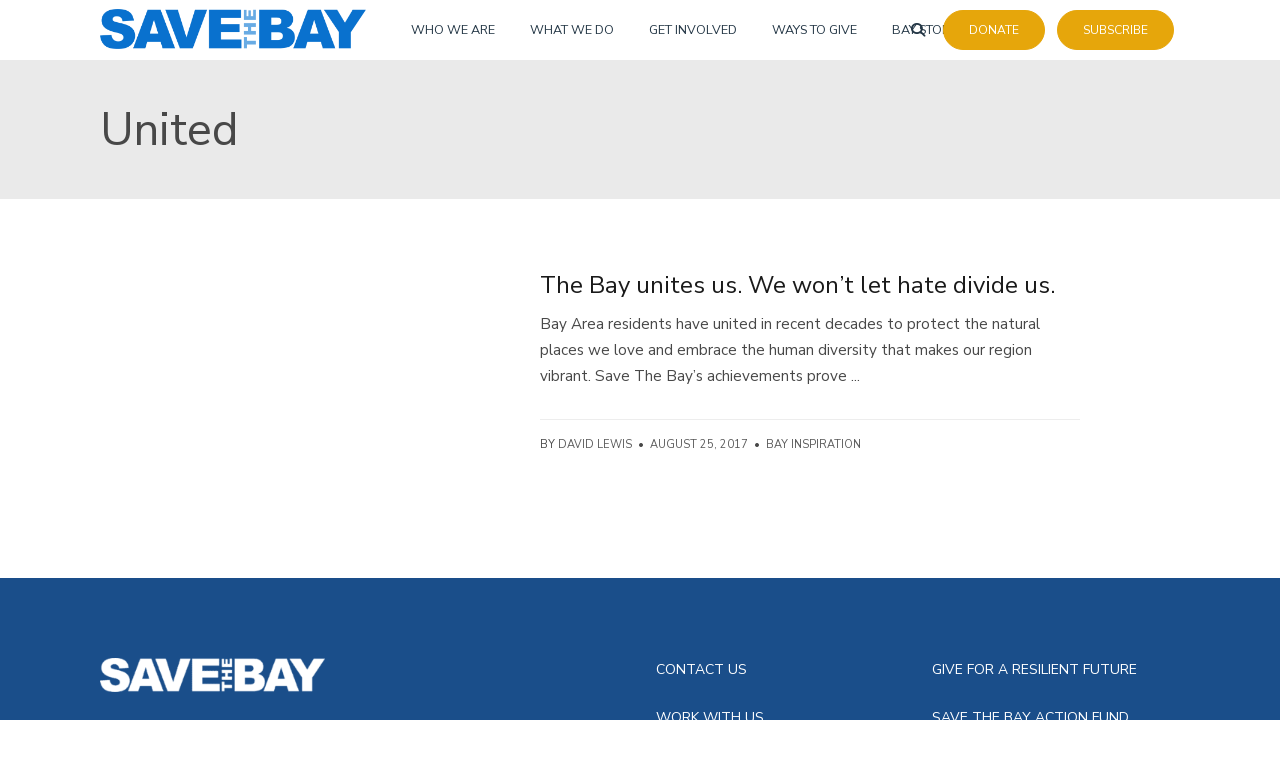

--- FILE ---
content_type: text/html; charset=UTF-8
request_url: https://savesfbay.org/tag/united/
body_size: 46772
content:
<!DOCTYPE html>
<html lang="en-US">
<head>
<meta charset="UTF-8">
<meta name="viewport" content="width=device-width, initial-scale=1">
<link rel="profile" href="http://gmpg.org/xfn/11">
<link rel="pingback" href="https://savesfbay.org/xmlrpc.php">




<meta name='robots' content='index, follow, max-image-preview:large, max-snippet:-1, max-video-preview:-1' />
	<style>img:is([sizes="auto" i], [sizes^="auto," i]) { contain-intrinsic-size: 3000px 1500px }</style>
	
<!-- Google Tag Manager for WordPress by gtm4wp.com -->
<script data-cfasync="false" data-pagespeed-no-defer>
	var gtm4wp_datalayer_name = "dataLayer";
	var dataLayer = dataLayer || [];
</script>
<!-- End Google Tag Manager for WordPress by gtm4wp.com -->
	<!-- This site is optimized with the Yoast SEO Premium plugin v26.3 (Yoast SEO v26.4) - https://yoast.com/wordpress/plugins/seo/ -->
	<title>United Archives - Save The Bay</title>
	<link rel="canonical" href="https://savesfbay.org/tag/united/" />
	<meta property="og:locale" content="en_US" />
	<meta property="og:type" content="article" />
	<meta property="og:title" content="United Archives" />
	<meta property="og:url" content="https://savesfbay.org/tag/united/" />
	<meta property="og:site_name" content="Save The Bay" />
	<meta name="twitter:card" content="summary_large_image" />
	<meta name="twitter:site" content="@saveSFbay" />
	<script type="application/ld+json" class="yoast-schema-graph">{"@context":"https://schema.org","@graph":[{"@type":"CollectionPage","@id":"https://savesfbay.org/tag/united/","url":"https://savesfbay.org/tag/united/","name":"United Archives - Save The Bay","isPartOf":{"@id":"https://savesfbay.org/#website"},"breadcrumb":{"@id":"https://savesfbay.org/tag/united/#breadcrumb"},"inLanguage":"en-US"},{"@type":"BreadcrumbList","@id":"https://savesfbay.org/tag/united/#breadcrumb","itemListElement":[{"@type":"ListItem","position":1,"name":"Home","item":"https://savesfbay.org/"},{"@type":"ListItem","position":2,"name":"United"}]},{"@type":"WebSite","@id":"https://savesfbay.org/#website","url":"https://savesfbay.org/","name":"Save The Bay","description":"Protect &amp; Restore San Francisco Bay","publisher":{"@id":"https://savesfbay.org/#organization"},"potentialAction":[{"@type":"SearchAction","target":{"@type":"EntryPoint","urlTemplate":"https://savesfbay.org/?s={search_term_string}"},"query-input":{"@type":"PropertyValueSpecification","valueRequired":true,"valueName":"search_term_string"}}],"inLanguage":"en-US"},{"@type":"Organization","@id":"https://savesfbay.org/#organization","name":"Save The Bay","url":"https://savesfbay.org/","logo":{"@type":"ImageObject","inLanguage":"en-US","@id":"https://savesfbay.org/#/schema/logo/image/","url":"https://savesfbay.org/wp-content/uploads/2022/03/STB_New_Logo-17.png","contentUrl":"https://savesfbay.org/wp-content/uploads/2022/03/STB_New_Logo-17.png","width":1860,"height":280,"caption":"Save The Bay"},"image":{"@id":"https://savesfbay.org/#/schema/logo/image/"},"sameAs":["https://www.facebook.com/saveSFbay/","https://x.com/saveSFbay","https://www.instagram.com/savesfbay/"]}]}</script>
	<!-- / Yoast SEO Premium plugin. -->


<link rel='dns-prefetch' href='//kit.fontawesome.com' />
<link rel='dns-prefetch' href='//cdn.jsdelivr.net' />
<link rel='dns-prefetch' href='//fonts.googleapis.com' />
<link rel="alternate" type="application/rss+xml" title="Save The Bay &raquo; Feed" href="https://savesfbay.org/feed/" />
<link rel="alternate" type="application/rss+xml" title="Save The Bay &raquo; Comments Feed" href="https://savesfbay.org/comments/feed/" />
<link rel="alternate" type="text/calendar" title="Save The Bay &raquo; iCal Feed" href="https://savesfbay.org/events/?ical=1" />
<link rel="alternate" type="application/rss+xml" title="Save The Bay &raquo; United Tag Feed" href="https://savesfbay.org/tag/united/feed/" />
<script type="text/javascript">
/* <![CDATA[ */
window._wpemojiSettings = {"baseUrl":"https:\/\/s.w.org\/images\/core\/emoji\/16.0.1\/72x72\/","ext":".png","svgUrl":"https:\/\/s.w.org\/images\/core\/emoji\/16.0.1\/svg\/","svgExt":".svg","source":{"concatemoji":"https:\/\/savesfbay.org\/wp-includes\/js\/wp-emoji-release.min.js?ver=6.8.3"}};
/*! This file is auto-generated */
!function(s,n){var o,i,e;function c(e){try{var t={supportTests:e,timestamp:(new Date).valueOf()};sessionStorage.setItem(o,JSON.stringify(t))}catch(e){}}function p(e,t,n){e.clearRect(0,0,e.canvas.width,e.canvas.height),e.fillText(t,0,0);var t=new Uint32Array(e.getImageData(0,0,e.canvas.width,e.canvas.height).data),a=(e.clearRect(0,0,e.canvas.width,e.canvas.height),e.fillText(n,0,0),new Uint32Array(e.getImageData(0,0,e.canvas.width,e.canvas.height).data));return t.every(function(e,t){return e===a[t]})}function u(e,t){e.clearRect(0,0,e.canvas.width,e.canvas.height),e.fillText(t,0,0);for(var n=e.getImageData(16,16,1,1),a=0;a<n.data.length;a++)if(0!==n.data[a])return!1;return!0}function f(e,t,n,a){switch(t){case"flag":return n(e,"\ud83c\udff3\ufe0f\u200d\u26a7\ufe0f","\ud83c\udff3\ufe0f\u200b\u26a7\ufe0f")?!1:!n(e,"\ud83c\udde8\ud83c\uddf6","\ud83c\udde8\u200b\ud83c\uddf6")&&!n(e,"\ud83c\udff4\udb40\udc67\udb40\udc62\udb40\udc65\udb40\udc6e\udb40\udc67\udb40\udc7f","\ud83c\udff4\u200b\udb40\udc67\u200b\udb40\udc62\u200b\udb40\udc65\u200b\udb40\udc6e\u200b\udb40\udc67\u200b\udb40\udc7f");case"emoji":return!a(e,"\ud83e\udedf")}return!1}function g(e,t,n,a){var r="undefined"!=typeof WorkerGlobalScope&&self instanceof WorkerGlobalScope?new OffscreenCanvas(300,150):s.createElement("canvas"),o=r.getContext("2d",{willReadFrequently:!0}),i=(o.textBaseline="top",o.font="600 32px Arial",{});return e.forEach(function(e){i[e]=t(o,e,n,a)}),i}function t(e){var t=s.createElement("script");t.src=e,t.defer=!0,s.head.appendChild(t)}"undefined"!=typeof Promise&&(o="wpEmojiSettingsSupports",i=["flag","emoji"],n.supports={everything:!0,everythingExceptFlag:!0},e=new Promise(function(e){s.addEventListener("DOMContentLoaded",e,{once:!0})}),new Promise(function(t){var n=function(){try{var e=JSON.parse(sessionStorage.getItem(o));if("object"==typeof e&&"number"==typeof e.timestamp&&(new Date).valueOf()<e.timestamp+604800&&"object"==typeof e.supportTests)return e.supportTests}catch(e){}return null}();if(!n){if("undefined"!=typeof Worker&&"undefined"!=typeof OffscreenCanvas&&"undefined"!=typeof URL&&URL.createObjectURL&&"undefined"!=typeof Blob)try{var e="postMessage("+g.toString()+"("+[JSON.stringify(i),f.toString(),p.toString(),u.toString()].join(",")+"));",a=new Blob([e],{type:"text/javascript"}),r=new Worker(URL.createObjectURL(a),{name:"wpTestEmojiSupports"});return void(r.onmessage=function(e){c(n=e.data),r.terminate(),t(n)})}catch(e){}c(n=g(i,f,p,u))}t(n)}).then(function(e){for(var t in e)n.supports[t]=e[t],n.supports.everything=n.supports.everything&&n.supports[t],"flag"!==t&&(n.supports.everythingExceptFlag=n.supports.everythingExceptFlag&&n.supports[t]);n.supports.everythingExceptFlag=n.supports.everythingExceptFlag&&!n.supports.flag,n.DOMReady=!1,n.readyCallback=function(){n.DOMReady=!0}}).then(function(){return e}).then(function(){var e;n.supports.everything||(n.readyCallback(),(e=n.source||{}).concatemoji?t(e.concatemoji):e.wpemoji&&e.twemoji&&(t(e.twemoji),t(e.wpemoji)))}))}((window,document),window._wpemojiSettings);
/* ]]> */
</script>
<link rel='stylesheet' id='genesis-blocks-style-css-css' href='https://savesfbay.org/wp-content/plugins/genesis-blocks/dist/style-blocks.build.css?ver=1758675215' type='text/css' media='all' />
<link rel='stylesheet' id='tribe-events-pro-mini-calendar-block-styles-css' href='https://savesfbay.org/wp-content/plugins/events-calendar-pro/build/css/tribe-events-pro-mini-calendar-block.css?ver=7.7.11' type='text/css' media='all' />
<style id='wp-emoji-styles-inline-css' type='text/css'>

	img.wp-smiley, img.emoji {
		display: inline !important;
		border: none !important;
		box-shadow: none !important;
		height: 1em !important;
		width: 1em !important;
		margin: 0 0.07em !important;
		vertical-align: -0.1em !important;
		background: none !important;
		padding: 0 !important;
	}
</style>
<link rel='stylesheet' id='wp-block-library-css' href='https://savesfbay.org/wp-includes/css/dist/block-library/style.min.css?ver=6.8.3' type='text/css' media='all' />
<style id='classic-theme-styles-inline-css' type='text/css'>
/*! This file is auto-generated */
.wp-block-button__link{color:#fff;background-color:#32373c;border-radius:9999px;box-shadow:none;text-decoration:none;padding:calc(.667em + 2px) calc(1.333em + 2px);font-size:1.125em}.wp-block-file__button{background:#32373c;color:#fff;text-decoration:none}
</style>
<link rel='stylesheet' id='wp-components-css' href='https://savesfbay.org/wp-includes/css/dist/components/style.min.css?ver=6.8.3' type='text/css' media='all' />
<link rel='stylesheet' id='wp-preferences-css' href='https://savesfbay.org/wp-includes/css/dist/preferences/style.min.css?ver=6.8.3' type='text/css' media='all' />
<link rel='stylesheet' id='wp-block-editor-css' href='https://savesfbay.org/wp-includes/css/dist/block-editor/style.min.css?ver=6.8.3' type='text/css' media='all' />
<link rel='stylesheet' id='popup-maker-block-library-style-css' href='https://savesfbay.org/wp-content/plugins/popup-maker/dist/packages/block-library-style.css?ver=dbea705cfafe089d65f1' type='text/css' media='all' />
<style id='global-styles-inline-css' type='text/css'>
:root{--wp--preset--aspect-ratio--square: 1;--wp--preset--aspect-ratio--4-3: 4/3;--wp--preset--aspect-ratio--3-4: 3/4;--wp--preset--aspect-ratio--3-2: 3/2;--wp--preset--aspect-ratio--2-3: 2/3;--wp--preset--aspect-ratio--16-9: 16/9;--wp--preset--aspect-ratio--9-16: 9/16;--wp--preset--color--black: #000000;--wp--preset--color--cyan-bluish-gray: #abb8c3;--wp--preset--color--white: #ffffff;--wp--preset--color--pale-pink: #f78da7;--wp--preset--color--vivid-red: #cf2e2e;--wp--preset--color--luminous-vivid-orange: #ff6900;--wp--preset--color--luminous-vivid-amber: #fcb900;--wp--preset--color--light-green-cyan: #7bdcb5;--wp--preset--color--vivid-green-cyan: #00d084;--wp--preset--color--pale-cyan-blue: #8ed1fc;--wp--preset--color--vivid-cyan-blue: #0693e3;--wp--preset--color--vivid-purple: #9b51e0;--wp--preset--color--at-swatch-1: #6aaae4;--wp--preset--color--at-swatch-2: #304529;--wp--preset--color--at-swatch-3: #789c4a;--wp--preset--color--at-swatch-4: #cf4b0a;--wp--preset--color--at-swatch-5: #e6a60b;--wp--preset--color--at-swatch-6: #407c91;--wp--preset--color--at-swatch-7: #e0ded7;--wp--preset--color--at-swatch-8: #d4e0ec;--wp--preset--color--at-swatch-9: #e5d2c7;--wp--preset--color--at-swatch-10: #69280a;--wp--preset--gradient--vivid-cyan-blue-to-vivid-purple: linear-gradient(135deg,rgba(6,147,227,1) 0%,rgb(155,81,224) 100%);--wp--preset--gradient--light-green-cyan-to-vivid-green-cyan: linear-gradient(135deg,rgb(122,220,180) 0%,rgb(0,208,130) 100%);--wp--preset--gradient--luminous-vivid-amber-to-luminous-vivid-orange: linear-gradient(135deg,rgba(252,185,0,1) 0%,rgba(255,105,0,1) 100%);--wp--preset--gradient--luminous-vivid-orange-to-vivid-red: linear-gradient(135deg,rgba(255,105,0,1) 0%,rgb(207,46,46) 100%);--wp--preset--gradient--very-light-gray-to-cyan-bluish-gray: linear-gradient(135deg,rgb(238,238,238) 0%,rgb(169,184,195) 100%);--wp--preset--gradient--cool-to-warm-spectrum: linear-gradient(135deg,rgb(74,234,220) 0%,rgb(151,120,209) 20%,rgb(207,42,186) 40%,rgb(238,44,130) 60%,rgb(251,105,98) 80%,rgb(254,248,76) 100%);--wp--preset--gradient--blush-light-purple: linear-gradient(135deg,rgb(255,206,236) 0%,rgb(152,150,240) 100%);--wp--preset--gradient--blush-bordeaux: linear-gradient(135deg,rgb(254,205,165) 0%,rgb(254,45,45) 50%,rgb(107,0,62) 100%);--wp--preset--gradient--luminous-dusk: linear-gradient(135deg,rgb(255,203,112) 0%,rgb(199,81,192) 50%,rgb(65,88,208) 100%);--wp--preset--gradient--pale-ocean: linear-gradient(135deg,rgb(255,245,203) 0%,rgb(182,227,212) 50%,rgb(51,167,181) 100%);--wp--preset--gradient--electric-grass: linear-gradient(135deg,rgb(202,248,128) 0%,rgb(113,206,126) 100%);--wp--preset--gradient--midnight: linear-gradient(135deg,rgb(2,3,129) 0%,rgb(40,116,252) 100%);--wp--preset--font-size--small: 13px;--wp--preset--font-size--medium: 20px;--wp--preset--font-size--large: 36px;--wp--preset--font-size--x-large: 42px;--wp--preset--spacing--20: 0.44rem;--wp--preset--spacing--30: 0.67rem;--wp--preset--spacing--40: 1rem;--wp--preset--spacing--50: 1.5rem;--wp--preset--spacing--60: 2.25rem;--wp--preset--spacing--70: 3.38rem;--wp--preset--spacing--80: 5.06rem;--wp--preset--shadow--natural: 6px 6px 9px rgba(0, 0, 0, 0.2);--wp--preset--shadow--deep: 12px 12px 50px rgba(0, 0, 0, 0.4);--wp--preset--shadow--sharp: 6px 6px 0px rgba(0, 0, 0, 0.2);--wp--preset--shadow--outlined: 6px 6px 0px -3px rgba(255, 255, 255, 1), 6px 6px rgba(0, 0, 0, 1);--wp--preset--shadow--crisp: 6px 6px 0px rgba(0, 0, 0, 1);}:where(.is-layout-flex){gap: 0.5em;}:where(.is-layout-grid){gap: 0.5em;}body .is-layout-flex{display: flex;}.is-layout-flex{flex-wrap: wrap;align-items: center;}.is-layout-flex > :is(*, div){margin: 0;}body .is-layout-grid{display: grid;}.is-layout-grid > :is(*, div){margin: 0;}:where(.wp-block-columns.is-layout-flex){gap: 2em;}:where(.wp-block-columns.is-layout-grid){gap: 2em;}:where(.wp-block-post-template.is-layout-flex){gap: 1.25em;}:where(.wp-block-post-template.is-layout-grid){gap: 1.25em;}.has-black-color{color: var(--wp--preset--color--black) !important;}.has-cyan-bluish-gray-color{color: var(--wp--preset--color--cyan-bluish-gray) !important;}.has-white-color{color: var(--wp--preset--color--white) !important;}.has-pale-pink-color{color: var(--wp--preset--color--pale-pink) !important;}.has-vivid-red-color{color: var(--wp--preset--color--vivid-red) !important;}.has-luminous-vivid-orange-color{color: var(--wp--preset--color--luminous-vivid-orange) !important;}.has-luminous-vivid-amber-color{color: var(--wp--preset--color--luminous-vivid-amber) !important;}.has-light-green-cyan-color{color: var(--wp--preset--color--light-green-cyan) !important;}.has-vivid-green-cyan-color{color: var(--wp--preset--color--vivid-green-cyan) !important;}.has-pale-cyan-blue-color{color: var(--wp--preset--color--pale-cyan-blue) !important;}.has-vivid-cyan-blue-color{color: var(--wp--preset--color--vivid-cyan-blue) !important;}.has-vivid-purple-color{color: var(--wp--preset--color--vivid-purple) !important;}.has-black-background-color{background-color: var(--wp--preset--color--black) !important;}.has-cyan-bluish-gray-background-color{background-color: var(--wp--preset--color--cyan-bluish-gray) !important;}.has-white-background-color{background-color: var(--wp--preset--color--white) !important;}.has-pale-pink-background-color{background-color: var(--wp--preset--color--pale-pink) !important;}.has-vivid-red-background-color{background-color: var(--wp--preset--color--vivid-red) !important;}.has-luminous-vivid-orange-background-color{background-color: var(--wp--preset--color--luminous-vivid-orange) !important;}.has-luminous-vivid-amber-background-color{background-color: var(--wp--preset--color--luminous-vivid-amber) !important;}.has-light-green-cyan-background-color{background-color: var(--wp--preset--color--light-green-cyan) !important;}.has-vivid-green-cyan-background-color{background-color: var(--wp--preset--color--vivid-green-cyan) !important;}.has-pale-cyan-blue-background-color{background-color: var(--wp--preset--color--pale-cyan-blue) !important;}.has-vivid-cyan-blue-background-color{background-color: var(--wp--preset--color--vivid-cyan-blue) !important;}.has-vivid-purple-background-color{background-color: var(--wp--preset--color--vivid-purple) !important;}.has-black-border-color{border-color: var(--wp--preset--color--black) !important;}.has-cyan-bluish-gray-border-color{border-color: var(--wp--preset--color--cyan-bluish-gray) !important;}.has-white-border-color{border-color: var(--wp--preset--color--white) !important;}.has-pale-pink-border-color{border-color: var(--wp--preset--color--pale-pink) !important;}.has-vivid-red-border-color{border-color: var(--wp--preset--color--vivid-red) !important;}.has-luminous-vivid-orange-border-color{border-color: var(--wp--preset--color--luminous-vivid-orange) !important;}.has-luminous-vivid-amber-border-color{border-color: var(--wp--preset--color--luminous-vivid-amber) !important;}.has-light-green-cyan-border-color{border-color: var(--wp--preset--color--light-green-cyan) !important;}.has-vivid-green-cyan-border-color{border-color: var(--wp--preset--color--vivid-green-cyan) !important;}.has-pale-cyan-blue-border-color{border-color: var(--wp--preset--color--pale-cyan-blue) !important;}.has-vivid-cyan-blue-border-color{border-color: var(--wp--preset--color--vivid-cyan-blue) !important;}.has-vivid-purple-border-color{border-color: var(--wp--preset--color--vivid-purple) !important;}.has-vivid-cyan-blue-to-vivid-purple-gradient-background{background: var(--wp--preset--gradient--vivid-cyan-blue-to-vivid-purple) !important;}.has-light-green-cyan-to-vivid-green-cyan-gradient-background{background: var(--wp--preset--gradient--light-green-cyan-to-vivid-green-cyan) !important;}.has-luminous-vivid-amber-to-luminous-vivid-orange-gradient-background{background: var(--wp--preset--gradient--luminous-vivid-amber-to-luminous-vivid-orange) !important;}.has-luminous-vivid-orange-to-vivid-red-gradient-background{background: var(--wp--preset--gradient--luminous-vivid-orange-to-vivid-red) !important;}.has-very-light-gray-to-cyan-bluish-gray-gradient-background{background: var(--wp--preset--gradient--very-light-gray-to-cyan-bluish-gray) !important;}.has-cool-to-warm-spectrum-gradient-background{background: var(--wp--preset--gradient--cool-to-warm-spectrum) !important;}.has-blush-light-purple-gradient-background{background: var(--wp--preset--gradient--blush-light-purple) !important;}.has-blush-bordeaux-gradient-background{background: var(--wp--preset--gradient--blush-bordeaux) !important;}.has-luminous-dusk-gradient-background{background: var(--wp--preset--gradient--luminous-dusk) !important;}.has-pale-ocean-gradient-background{background: var(--wp--preset--gradient--pale-ocean) !important;}.has-electric-grass-gradient-background{background: var(--wp--preset--gradient--electric-grass) !important;}.has-midnight-gradient-background{background: var(--wp--preset--gradient--midnight) !important;}.has-small-font-size{font-size: var(--wp--preset--font-size--small) !important;}.has-medium-font-size{font-size: var(--wp--preset--font-size--medium) !important;}.has-large-font-size{font-size: var(--wp--preset--font-size--large) !important;}.has-x-large-font-size{font-size: var(--wp--preset--font-size--x-large) !important;}
:where(.wp-block-post-template.is-layout-flex){gap: 1.25em;}:where(.wp-block-post-template.is-layout-grid){gap: 1.25em;}
:where(.wp-block-columns.is-layout-flex){gap: 2em;}:where(.wp-block-columns.is-layout-grid){gap: 2em;}
:root :where(.wp-block-pullquote){font-size: 1.5em;line-height: 1.6;}
</style>
<link rel='stylesheet' id='wpsm_ac_pro-font-awesome-front-css' href='https://savesfbay.org/wp-content/plugins/accordion-pro/assets/css/font-awesome/css/font-awesome.min.css?ver=6.8.3' type='text/css' media='all' />
<link rel='stylesheet' id='wpsm_ac_pro_bootstrap-front-css' href='https://savesfbay.org/wp-content/plugins/accordion-pro/assets/css/bootstrap-front.css?ver=6.8.3' type='text/css' media='all' />
<link rel='stylesheet' id='wpsm_ac_pro_animate-css' href='https://savesfbay.org/wp-content/plugins/accordion-pro/assets/css/animate.css?ver=6.8.3' type='text/css' media='all' />
<link rel='stylesheet' id='wpsm_ac_front_font-icon-picker_all-css' href='https://savesfbay.org/wp-content/plugins/accordion-pro/assets/mul-type-icon-picker/icon-picker.css?ver=6.8.3' type='text/css' media='all' />
<link rel='stylesheet' id='wpsm_ac_front_font-icon-picker-glyphicon_style-css' href='https://savesfbay.org/wp-content/plugins/accordion-pro/assets/mul-type-icon-picker/picker/glyphicon.css?ver=6.8.3' type='text/css' media='all' />
<link rel='stylesheet' id='wpsm_ac_front_font-icon-picker-dashicons_style-css' href='https://savesfbay.org/wp-content/plugins/accordion-pro/assets/mul-type-icon-picker/picker/dashicons.css?ver=6.8.3' type='text/css' media='all' />
<link rel='stylesheet' id='wpsm_ac_pro_scrollbar_style-css' href='https://savesfbay.org/wp-content/plugins/accordion-pro/assets/scrollbar/jquery.mCustomScrollbar.css?ver=6.8.3' type='text/css' media='all' />
<link rel='stylesheet' id='at-advanced-style-css' href='https://savesfbay.org/wp-content/plugins/artisan-styles/css/indigo-advanced.css?ver=6.8.3' type='text/css' media='all' />
<link rel='stylesheet' id='qi-shortcodes-style-css' href='https://savesfbay.org/wp-content/plugins/quadro-shortcodes/qi-shortcodes-styles.css?ver=6.8.3' type='text/css' media='all' />
<link rel='stylesheet' id='wpsm_ac-font-awesome-front-css' href='https://savesfbay.org/wp-content/plugins/responsive-accordion-and-collapse/css/font-awesome/css/font-awesome.min.css?ver=6.8.3' type='text/css' media='all' />
<link rel='stylesheet' id='wpsm_ac_bootstrap-front-css' href='https://savesfbay.org/wp-content/plugins/responsive-accordion-and-collapse/css/bootstrap-front.css?ver=6.8.3' type='text/css' media='all' />
<link rel='stylesheet' id='quadro-style-css' href='https://savesfbay.org/wp-content/themes/indigo/style.css?ver=6.8.3' type='text/css' media='all' />
<link rel='stylesheet' id='animate-styles-css' href='https://savesfbay.org/wp-content/themes/indigo/inc/animate.min.css?ver=6.8.3' type='text/css' media='all' />
<link rel='stylesheet' id='mmenu-styles-css' href='https://savesfbay.org/wp-content/themes/indigo/inc/jquery.mmenu.css?ver=6.8.3' type='text/css' media='all' />
<link rel='stylesheet' id='slick-styles-css' href='//cdn.jsdelivr.net/jquery.slick/1.6.0/slick.css?ver=6.8.3' type='text/css' media='all' />
<link rel='stylesheet' id='gfonts-style-css' href='//fonts.googleapis.com/css?family=Nunito+Sans%3A400%2C500%2C700&#038;ver=6.8.3' type='text/css' media='all' />
<link rel='stylesheet' id='popup-maker-site-css' href='https://savesfbay.org/wp-content/plugins/popup-maker/dist/assets/site.css?ver=1.21.5' type='text/css' media='all' />
<style id='popup-maker-site-inline-css' type='text/css'>
/* Popup Google Fonts */
@import url('//fonts.googleapis.com/css?family=Montserrat:100');

/* Popup Theme 54340: Content Only - For use with page builders or block editor */
.pum-theme-54340, .pum-theme-content-only { background-color: rgba( 0, 0, 0, 0.50 ) } 
.pum-theme-54340 .pum-container, .pum-theme-content-only .pum-container { padding: 15px; border-radius: 13px; border: 1px none #000000; box-shadow: 0px 0px 0px 0px rgba( 2, 2, 2, 0.00 ); background-color: rgba( 249, 249, 249, 1.00 ) } 
.pum-theme-54340 .pum-title, .pum-theme-content-only .pum-title { color: #243746; text-align: left; text-shadow: 0px 0px 0px rgba( 2, 2, 2, 0.23 ); font-family: inherit; font-weight: 400; font-size: 32px; line-height: 36px } 
.pum-theme-54340 .pum-content, .pum-theme-content-only .pum-content { color: #8c8c8c; font-family: inherit; font-weight: 400 } 
.pum-theme-54340 .pum-content + .pum-close, .pum-theme-content-only .pum-content + .pum-close { position: absolute; height: 18px; width: 18px; left: auto; right: 7px; bottom: auto; top: 7px; padding: 0px; color: #000000; font-family: inherit; font-weight: 700; font-size: 20px; line-height: 20px; border: 1px none #ffffff; border-radius: 15px; box-shadow: 0px 0px 0px 0px rgba( 2, 2, 2, 0.00 ); text-shadow: 0px 0px 0px rgba( 0, 0, 0, 0.00 ); background-color: rgba( 0, 113, 206, 1.00 ) } 

/* Popup Theme 54334: STB Theme */
.pum-theme-54334, .pum-theme-lightbox { background-color: rgba( 255, 255, 255, 0.70 ) } 
.pum-theme-54334 .pum-container, .pum-theme-lightbox .pum-container { padding: 40px; border-radius: 3px; border: 8px none #415364; box-shadow: 0px 0px 30px 0px rgba( 2, 2, 2, 0.50 ); background-color: rgba( 255, 255, 255, 1.00 ) } 
.pum-theme-54334 .pum-title, .pum-theme-lightbox .pum-title { color: #243746; text-align: center; text-shadow: 0px 0px 0px rgba( 2, 2, 2, 0.23 ); font-family: inherit; font-weight: 400; font-size: 32px; line-height: 36px } 
.pum-theme-54334 .pum-content, .pum-theme-lightbox .pum-content { color: #243746; font-family: inherit; font-weight: 400 } 
.pum-theme-54334 .pum-content + .pum-close, .pum-theme-lightbox .pum-content + .pum-close { position: absolute; height: 26px; width: 26px; left: auto; right: -13px; bottom: auto; top: -13px; padding: 0px; color: #ffffff; font-family: Arial; font-weight: 100; font-size: 24px; line-height: 24px; border: 1px none #ffffff; border-radius: 26px; box-shadow: 0px 0px 15px 1px rgba( 2, 2, 2, 0.50 ); text-shadow: 0px 0px 0px rgba( 0, 0, 0, 0.23 ); background-color: rgba( 0, 113, 206, 1.00 ) } 

/* Popup Theme 769848: SLRFR Theme */
.pum-theme-769848, .pum-theme-slrfr-theme { background-color: rgba( 255, 255, 255, 0.70 ) } 
.pum-theme-769848 .pum-container, .pum-theme-slrfr-theme .pum-container { padding: 40px; border-radius: 3px; border: 1px none #000000; box-shadow: 1px 1px 30px 0px rgba( 2, 2, 2, 0.30 ); background-color: rgba( 255, 255, 255, 1.00 ) } 
.pum-theme-769848 .pum-title, .pum-theme-slrfr-theme .pum-title { color: #000000; text-align: center; text-shadow: 0px 0px 0px rgba( 2, 2, 2, 0.23 ); font-family: inherit; font-weight: 400; font-size: 32px; line-height: 36px } 
.pum-theme-769848 .pum-content, .pum-theme-slrfr-theme .pum-content { color: #243746; font-family: inherit; font-weight: 400 } 
.pum-theme-769848 .pum-content + .pum-close, .pum-theme-slrfr-theme .pum-content + .pum-close { position: absolute; height: 26px; width: 26px; left: auto; right: -14px; bottom: auto; top: -13px; padding: 0px; color: #ffffff; font-family: Arial; font-weight: 100; font-size: 24px; line-height: 24px; border: 1px none #ffffff; border-radius: 26px; box-shadow: 1px 1px 15px 1px rgba( 2, 2, 2, 0.50 ); text-shadow: 0px 0px 0px rgba( 0, 0, 0, 0.23 ); background-color: rgba( 0, 113, 206, 1.00 ) } 

/* Popup Theme 54333: Default Theme */
.pum-theme-54333, .pum-theme-default-theme { background-color: rgba( 255, 255, 255, 1.00 ) } 
.pum-theme-54333 .pum-container, .pum-theme-default-theme .pum-container { padding: 18px; border-radius: 0px; border: 1px none #000000; box-shadow: 1px 1px 3px 0px rgba( 2, 2, 2, 0.23 ); background-color: rgba( 249, 249, 249, 1.00 ) } 
.pum-theme-54333 .pum-title, .pum-theme-default-theme .pum-title { color: #000000; text-align: left; text-shadow: 0px 0px 0px rgba( 2, 2, 2, 0.23 ); font-family: inherit; font-weight: 400; font-size: 32px; font-style: normal; line-height: 36px } 
.pum-theme-54333 .pum-content, .pum-theme-default-theme .pum-content { color: #8c8c8c; font-family: inherit; font-weight: 400; font-style: inherit } 
.pum-theme-54333 .pum-content + .pum-close, .pum-theme-default-theme .pum-content + .pum-close { position: absolute; height: auto; width: auto; left: auto; right: 0px; bottom: auto; top: 0px; padding: 8px; color: #ffffff; font-family: inherit; font-weight: 400; font-size: 12px; font-style: inherit; line-height: 36px; border: 1px none #ffffff; border-radius: 0px; box-shadow: 1px 1px 3px 0px rgba( 2, 2, 2, 0.23 ); text-shadow: 0px 0px 0px rgba( 0, 0, 0, 0.23 ); background-color: rgba( 0, 183, 205, 1.00 ) } 

/* Popup Theme 54335: Enterprise Blue */
.pum-theme-54335, .pum-theme-enterprise-blue { background-color: rgba( 255, 255, 255, 1.00 ) } 
.pum-theme-54335 .pum-container, .pum-theme-enterprise-blue .pum-container { padding: 28px; border-radius: 5px; border: 1px none #000000; box-shadow: 0px 10px 25px 4px rgba( 2, 2, 2, 0.50 ); background-color: rgba( 249, 249, 249, 1.00 ) } 
.pum-theme-54335 .pum-title, .pum-theme-enterprise-blue .pum-title { color: #315b7c; text-align: left; text-shadow: 0px 0px 0px rgba( 2, 2, 2, 0.23 ); font-family: inherit; font-weight: 100; font-size: 34px; line-height: 36px } 
.pum-theme-54335 .pum-content, .pum-theme-enterprise-blue .pum-content { color: #2d2d2d; font-family: inherit; font-weight: 100 } 
.pum-theme-54335 .pum-content + .pum-close, .pum-theme-enterprise-blue .pum-content + .pum-close { position: absolute; height: 28px; width: 28px; left: auto; right: 8px; bottom: auto; top: 8px; padding: 4px; color: #ffffff; font-family: Times New Roman; font-weight: 100; font-size: 20px; line-height: 20px; border: 1px none #ffffff; border-radius: 42px; box-shadow: 0px 0px 0px 0px rgba( 2, 2, 2, 0.23 ); text-shadow: 0px 0px 0px rgba( 0, 0, 0, 0.23 ); background-color: rgba( 0, 183, 205, 1.00 ) } 

/* Popup Theme 54336: Hello Box */
.pum-theme-54336, .pum-theme-hello-box { background-color: rgba( 255, 255, 255, 1.00 ) } 
.pum-theme-54336 .pum-container, .pum-theme-hello-box .pum-container { padding: 30px; border-radius: 80px; border: 14px solid #81d742; box-shadow: 0px 0px 0px 0px rgba( 2, 2, 2, 0.00 ); background-color: rgba( 249, 249, 249, 1.00 ) } 
.pum-theme-54336 .pum-title, .pum-theme-hello-box .pum-title { color: #2d2d2d; text-align: left; text-shadow: 0px 0px 0px rgba( 2, 2, 2, 0.23 ); font-family: Montserrat; font-weight: 100; font-size: 32px; line-height: 36px } 
.pum-theme-54336 .pum-content, .pum-theme-hello-box .pum-content { color: #2d2d2d; font-family: inherit; font-weight: 100 } 
.pum-theme-54336 .pum-content + .pum-close, .pum-theme-hello-box .pum-content + .pum-close { position: absolute; height: auto; width: auto; left: auto; right: -30px; bottom: auto; top: -30px; padding: 0px; color: #2d2d2d; font-family: Times New Roman; font-weight: 100; font-size: 32px; line-height: 28px; border: 1px none #ffffff; border-radius: 28px; box-shadow: 0px 0px 0px 0px rgba( 2, 2, 2, 0.23 ); text-shadow: 0px 0px 0px rgba( 0, 0, 0, 0.23 ); background-color: rgba( 0, 183, 205, 1.00 ) } 

/* Popup Theme 54337: Cutting Edge */
.pum-theme-54337, .pum-theme-cutting-edge { background-color: rgba( 255, 255, 255, 1.00 ) } 
.pum-theme-54337 .pum-container, .pum-theme-cutting-edge .pum-container { padding: 18px; border-radius: 0px; border: 1px none #000000; box-shadow: 0px 10px 25px 0px rgba( 2, 2, 2, 0.50 ); background-color: rgba( 249, 249, 249, 1.00 ) } 
.pum-theme-54337 .pum-title, .pum-theme-cutting-edge .pum-title { color: #ffffff; text-align: left; text-shadow: 0px 0px 0px rgba( 2, 2, 2, 0.23 ); font-family: Sans-Serif; font-weight: 100; font-size: 26px; line-height: 28px } 
.pum-theme-54337 .pum-content, .pum-theme-cutting-edge .pum-content { color: #ffffff; font-family: inherit; font-weight: 100 } 
.pum-theme-54337 .pum-content + .pum-close, .pum-theme-cutting-edge .pum-content + .pum-close { position: absolute; height: 24px; width: 24px; left: auto; right: 0px; bottom: auto; top: 0px; padding: 0px; color: #1e73be; font-family: Times New Roman; font-weight: 100; font-size: 32px; line-height: 24px; border: 1px none #ffffff; border-radius: 0px; box-shadow: -1px 1px 1px 0px rgba( 2, 2, 2, 0.10 ); text-shadow: -1px 1px 1px rgba( 0, 0, 0, 0.10 ); background-color: rgba( 0, 183, 205, 1.00 ) } 

/* Popup Theme 54338: Framed Border */
.pum-theme-54338, .pum-theme-framed-border { background-color: rgba( 255, 255, 255, 1.00 ) } 
.pum-theme-54338 .pum-container, .pum-theme-framed-border .pum-container { padding: 18px; border-radius: 0px; border: 20px outset #dd3333; box-shadow: 1px 1px 3px 0px rgba( 2, 2, 2, 0.97 ) inset; background-color: rgba( 249, 249, 249, 1.00 ) } 
.pum-theme-54338 .pum-title, .pum-theme-framed-border .pum-title { color: #000000; text-align: left; text-shadow: 0px 0px 0px rgba( 2, 2, 2, 0.23 ); font-family: inherit; font-weight: 100; font-size: 32px; line-height: 36px } 
.pum-theme-54338 .pum-content, .pum-theme-framed-border .pum-content { color: #2d2d2d; font-family: inherit; font-weight: 100 } 
.pum-theme-54338 .pum-content + .pum-close, .pum-theme-framed-border .pum-content + .pum-close { position: absolute; height: 20px; width: 20px; left: auto; right: -20px; bottom: auto; top: -20px; padding: 0px; color: #ffffff; font-family: Tahoma; font-weight: 700; font-size: 16px; line-height: 18px; border: 1px none #ffffff; border-radius: 0px; box-shadow: 0px 0px 0px 0px rgba( 2, 2, 2, 0.23 ); text-shadow: 0px 0px 0px rgba( 0, 0, 0, 0.23 ); background-color: rgba( 0, 183, 205, 1.00 ) } 

/* Popup Theme 54339: Floating Bar - Soft Blue */
.pum-theme-54339, .pum-theme-floating-bar { background-color: rgba( 255, 255, 255, 1.00 ) } 
.pum-theme-54339 .pum-container, .pum-theme-floating-bar .pum-container { padding: 8px; border-radius: 0px; border: 1px none #000000; box-shadow: 1px 1px 3px 0px rgba( 2, 2, 2, 0.23 ); background-color: rgba( 249, 249, 249, 1.00 ) } 
.pum-theme-54339 .pum-title, .pum-theme-floating-bar .pum-title { color: #505050; text-align: left; text-shadow: 0px 0px 0px rgba( 2, 2, 2, 0.23 ); font-family: inherit; font-weight: 400; font-size: 32px; line-height: 36px } 
.pum-theme-54339 .pum-content, .pum-theme-floating-bar .pum-content { color: #505050; font-family: inherit; font-weight: 400 } 
.pum-theme-54339 .pum-content + .pum-close, .pum-theme-floating-bar .pum-content + .pum-close { position: absolute; height: 18px; width: 18px; left: auto; right: 5px; bottom: auto; top: 50%; padding: 0px; color: #505050; font-family: Sans-Serif; font-weight: 700; font-size: 15px; line-height: 18px; border: 1px solid #505050; border-radius: 15px; box-shadow: 0px 0px 0px 0px rgba( 2, 2, 2, 0.00 ); text-shadow: 0px 0px 0px rgba( 0, 0, 0, 0.00 ); background-color: rgba( 0, 183, 205, 1.00 ); transform: translate(0, -50%) } 

#pum-947964 {z-index: 1999999999}
#pum-948828 {z-index: 1999999999}
#pum-57252 {z-index: 1999999999}
#pum-948463 {z-index: 1999999999}
#pum-57581 {z-index: 1999999999}
#pum-948439 {z-index: 1999999999}
#pum-948442 {z-index: 1999999999}
#pum-948441 {z-index: 1999999999}
#pum-948440 {z-index: 1999999999}
#pum-948438 {z-index: 1999999999}
#pum-57584 {z-index: 1999999999}
#pum-57673 {z-index: 1999999999}
#pum-57679 {z-index: 1999999999}
#pum-57607 {z-index: 1999999999}
#pum-74171 {z-index: 1999999999}
#pum-57596 {z-index: 1999999999}
#pum-73125 {z-index: 1999999999}
#pum-790075 {z-index: 1999999999}
#pum-57612 {z-index: 1999999999}
#pum-948268 {z-index: 1999999999}
#pum-948267 {z-index: 1999999999}
#pum-948265 {z-index: 1999999999}
#pum-948266 {z-index: 1999999999}
#pum-647324 {z-index: 1999999999}
#pum-57375 {z-index: 1999999999}
#pum-947467 {z-index: 1999999999}
#pum-947963 {z-index: 1999999999}
#pum-57403 {z-index: 1999999999}
#pum-947125 {z-index: 1999999999}
#pum-900740 {z-index: 1999999999}
#pum-74820 {z-index: 1999999999}
#pum-832960 {z-index: 1999999999}
#pum-57425 {z-index: 1999999999}
#pum-769003 {z-index: 1999999999}
#pum-788417 {z-index: 1999999999}
#pum-769005 {z-index: 1999999999}
#pum-769001 {z-index: 1999999999}
#pum-57322 {z-index: 1999999999}
#pum-739471 {z-index: 1999999999}
#pum-737757 {z-index: 1999999999}
#pum-724925 {z-index: 1999999999}
#pum-692185 {z-index: 1999999999}
#pum-57369 {z-index: 1999999999}
#pum-614189 {z-index: 1999999999}
#pum-490198 {z-index: 1999999999}
#pum-74821 {z-index: 1999999999}
#pum-490197 {z-index: 1999999999}
#pum-57458 {z-index: 1999999999}
#pum-57591 {z-index: 1999999999}
#pum-57666 {z-index: 1999999999}
#pum-54354 {z-index: 1999999999}
#pum-57676 {z-index: 1999999999}
#pum-57659 {z-index: 1999999999}
#pum-57652 {z-index: 1999999999}
#pum-57647 {z-index: 1999999999}
#pum-57640 {z-index: 1999999999}
#pum-57629 {z-index: 1999999999}
#pum-57501 {z-index: 1999999999}
#pum-57143 {z-index: 1999999999}
#pum-57418 {z-index: 1999999999}
#pum-57396 {z-index: 1999999999}
#pum-57391 {z-index: 1999999999}
#pum-57358 {z-index: 1999999999}
#pum-57343 {z-index: 1999999999}
#pum-57340 {z-index: 1999999999}
#pum-57315 {z-index: 1999999999}
#pum-57288 {z-index: 1999999999}
#pum-57240 {z-index: 1999999999}
#pum-57265 {z-index: 1999999999}
#pum-57182 {z-index: 1999999999}
#pum-57171 {z-index: 1999999999}
#pum-54341 {z-index: 1999999999}

</style>
<script type="text/javascript" src="https://savesfbay.org/wp-includes/js/jquery/jquery.min.js?ver=3.7.1" id="jquery-core-js"></script>
<script type="text/javascript" src="https://savesfbay.org/wp-includes/js/jquery/jquery-migrate.min.js?ver=3.4.1" id="jquery-migrate-js"></script>
<script type="text/javascript" defer src="https://savesfbay.org/wp-content/plugins/accordion-pro/assets/scrollbar/jquery.mCustomScrollbar.concat.min.js?ver=6.8.3" id="wpsm_ac_pro_scrollbar_script-js"></script>
<script type="text/javascript" defer src="//kit.fontawesome.com/ca8a302ea5.js?ver=6.8.3" id="font-awesome-js"></script>
<link rel="https://api.w.org/" href="https://savesfbay.org/wp-json/" /><link rel="alternate" title="JSON" type="application/json" href="https://savesfbay.org/wp-json/wp/v2/tags/303" /><link rel="EditURI" type="application/rsd+xml" title="RSD" href="https://savesfbay.org/xmlrpc.php?rsd" />
<script async src="https://giving.classy.org/embedded/api/sdk/js/23899"></script><!-- Begin TVSquared Page Visits Tracking Code -->

<script type="text/javascript">

    var _tvq = window._tvq = window._tvq || [];

    (function() {

      var u = (("https:" == document.location.protocol) ?

          "https://collector-47071.us.tvsquared.com/"

          :

          "http://collector-47071.us.tvsquared.com/");

      _tvq.push(['setSiteId', "TV-5427902781-1"]);

      _tvq.push(['setTrackerUrl', u + 'tv2track.php']);

      _tvq.push([function() {

          this.deleteCustomVariable(5, 'page')

      }]);

      _tvq.push(['trackPageView']);

      var d = document,

          g = d.createElement('script'),

          s = d.getElementsByTagName('script')[0];

      g.type = 'text/javascript';

      g.defer = true;

      g.async = true;

      g.src = u + 'tv2track.js';

      s.parentNode.insertBefore(g, s);

    })();

</script>

<!-- End TVSquared Tracking Code --><meta name="tec-api-version" content="v1"><meta name="tec-api-origin" content="https://savesfbay.org"><link rel="alternate" href="https://savesfbay.org/wp-json/tribe/events/v1/events/?tags=united" />
<!-- Google Tag Manager for WordPress by gtm4wp.com -->
<!-- GTM Container placement set to footer -->
<script data-cfasync="false" data-pagespeed-no-defer>
	var dataLayer_content = {"pagePostType":"post","pagePostType2":"tag-post"};
	dataLayer.push( dataLayer_content );
</script>
<script data-cfasync="false" data-pagespeed-no-defer>
(function(w,d,s,l,i){w[l]=w[l]||[];w[l].push({'gtm.start':
new Date().getTime(),event:'gtm.js'});var f=d.getElementsByTagName(s)[0],
j=d.createElement(s),dl=l!='dataLayer'?'&l='+l:'';j.async=true;j.src=
'//www.googletagmanager.com/gtm.js?id='+i+dl;f.parentNode.insertBefore(j,f);
})(window,document,'script','dataLayer','GTM-T3R3FV4');
</script>
<!-- End Google Tag Manager for WordPress by gtm4wp.com --><script type="text/javascript">var ajaxurl = "https://savesfbay.org/wp-admin/admin-ajax.php"</script>
<!-- Meta Pixel Code -->
<script type='text/javascript'>
!function(f,b,e,v,n,t,s){if(f.fbq)return;n=f.fbq=function(){n.callMethod?
n.callMethod.apply(n,arguments):n.queue.push(arguments)};if(!f._fbq)f._fbq=n;
n.push=n;n.loaded=!0;n.version='2.0';n.queue=[];t=b.createElement(e);t.async=!0;
t.src=v;s=b.getElementsByTagName(e)[0];s.parentNode.insertBefore(t,s)}(window,
document,'script','https://connect.facebook.net/en_US/fbevents.js');
</script>
<!-- End Meta Pixel Code -->
<script type='text/javascript'>var url = window.location.origin + '?ob=open-bridge';
            fbq('set', 'openbridge', '525564820580820', url);
fbq('init', '525564820580820', {}, {
    "agent": "wordpress-6.8.3-4.1.5"
})</script><script type='text/javascript'>
    fbq('track', 'PageView', []);
  </script><style>

body {
	background-color: #ffffff;	font-family: "Nunito Sans";	font-size: 18px;
}

@media only screen and (min-width: 960px) {
	.site-boxed:not(.header-layout7),
	.site-boxed:not(.header-layout17) {
		border-color: #ffffff ;
	}
	.site-boxed:not(.header-layout7):before,
	.site-boxed:not(.header-layout17):before,
	.site-boxed:not(.header-layout7):after,
	.site-boxed:not(.header-layout17):after {
		background: #ffffff ;
	}
}

.insight-content,
.sl-insight-text,
.wpcf7 {
	font-size: 18px;
}

	.background-header .header-1st-row {
				background-color: #ffffff;
			}	.background-header .header-1st-row,
			.background-header .header-1st-row .site-title a,
			.background-header .header-1st-row .site-title a:visited,
			.background-header .header-1st-row .main-navigation .menu > ul > li > a,
			.background-header .header-1st-row .main-navigation .menu > li > a,
			.background-header .header-1st-row .header-extras > ul > li,
			.background-header .header-1st-row .header-extras > ul > li a,
			.background-header .header-1st-row .header-extras > ul > li i,
			.background-header .header-1st-row .header-extras .search-handler,
			.background-header .header-1st-row .site-description {
				color: #243746;
			}
			.background-header .header-1st-row .menu-toggle-icon {
				background-color: #243746;
			}	.background-header .header-2nd-row  {
				background-color: #ffffff;
			}	.background-header .header-2nd-row,
			.background-header .header-2nd-row .site-title a,
			.background-header .header-2nd-row .site-title a:visited,
			.background-header .header-2nd-row .main-navigation .menu > ul > li > a,
			.background-header .header-2nd-row .main-navigation .menu > li > a,
			.background-header .header-2nd-row .header-extras > ul > li,
			.background-header .header-2nd-row .header-extras > ul > li a,
			.background-header .header-2nd-row .header-extras > ul > li i,
			.background-header .header-2nd-row .header-extras .search-handler,
			.background-header .header-2nd-row .site-description  {
				color: #ffffff;
			}
			.background-header .header-2nd-row .menu-toggle-icon {
				background-color: #ffffff;
			}
.headroom--not-top .header-1st-row {
	background-color: #ffffff;
}
.headroom--not-top .header-1st-row,
.headroom--not-top .header-1st-row .site-title a,
.headroom--not-top .header-1st-row .site-title a:visited,
.headroom--not-top .header-1st-row .main-navigation .menu > ul > li > a,
.headroom--not-top .header-1st-row .main-navigation .menu > li > a,
.headroom--not-top .header-1st-row .header-extras > ul > li,
.headroom--not-top .header-1st-row .header-extras > ul > li a,
.headroom--not-top .header-1st-row .header-extras > ul > li i,
.headroom--not-top .header-1st-row .header-extras .search-handler,
.headroom--not-top .header-1st-row .site-description {
	color: #243746;
}
.headroom--not-top .header-1st-row .menu-toggle-icon {
	background-color: #243746;
}
.headroom--not-top .header-2nd-row {
	background-color: #ffffff;
}
.headroom--not-top .header-2nd-row,
.headroom--not-top .header-2nd-row .site-title a,
.headroom--not-top .header-2nd-row .site-title a:visited,
.headroom--not-top .header-2nd-row .main-navigation .menu > ul > li > a,
.headroom--not-top .header-2nd-row .main-navigation .menu > li > a,
.headroom--not-top .header-2nd-row .header-extras > ul > li,
.headroom--not-top .header-2nd-row .header-extras > ul > li a,
.headroom--not-top .header-2nd-row .header-extras > ul > li i,
.headroom--not-top .header-2nd-row .header-extras .search-handler,
.headroom--not-top .header-2nd-row .site-description {
	color: #ffffff;
}
.headroom--not-top .header-2nd-row .menu-toggle-icon {
	background-color: #ffffff;
}

.header-layout13 .headroom--not-top .header-2nd-row .site-title a,
.header-layout13.background-header .header-2nd-row .site-title a,
.header-layout15 .headroom--not-top .header-2nd-row .site-title a,
.header-layout15.background-header .header-2nd-row .site-title a,
.header-layout18 .headroom--not-top .header-2nd-row .site-title a,
.header-layout18.background-header .header-2nd-row .site-title a,
.header-layout20 .headroom--not-top .header-2nd-row .site-title a,
.header-layout20.background-header .header-2nd-row .site-title a {
	color: #ffffff;
}

@media only screen and (max-width: 959px) {
	.background-header .site-header,
	.headroom--not-top.site-header {
		background-color: #ffffff;
	}

	.headroom--not-top .menu-toggle-icon,
	.background-header .menu-toggle-icon {
		background-color: #243746 !important;
	}

	.header-layout4 .headroom--not-top.site-header,
	.header-layout4.background-header .site-header,
	.header-layout13 .headroom--not-top.site-header,
	.header-layout13.background-header .site-header,
	.header-layout15 .headroom--not-top.site-header,
	.header-layout15.background-header .site-header,
	.header-layout18 .headroom--not-top.site-header,
	.header-layout18.background-header .site-header,
	.header-layout20 .headroom--not-top.site-header,
	.header-layout20.background-header .site-header {
		background-color: #ffffff;
	}

	.header-layout13 .headroom--not-top .header-2nd-row .site-title a,
	.header-layout13.background-header .header-2nd-row .site-title a,
	.header-layout13 .headroom--not-top .header-extras > ul > li,
	.header-layout13.background-header .header-extras > ul > li,
	.header-layout13 .headroom--not-top .header-extras > ul > li a,
	.header-layout13.background-header .header-extras > ul > li a,
	.header-layout13 .headroom--not-top .header-extras > ul > li a i,
	.header-layout13.background-header .header-extras > ul > li a i,
	.header-layout13 .headroom--not-top .header-1st-row .site-description,
	.header-layout13.background-header .header-1st-row .site-description,
	.header-layout15 .headroom--not-top .header-2nd-row .site-title a,
	.header-layout15.background-header .header-2nd-row .site-title a,
	.header-layout15 .headroom--not-top .header-extras > ul > li,
	.header-layout15.background-header .header-extras > ul > li,
	.header-layout15 .headroom--not-top .header-extras > ul > li a,
	.header-layout15.background-header .header-extras > ul > li a,
	.header-layout15 .headroom--not-top .header-extras > ul > li a i,
	.header-layout15.background-header .header-extras > ul > li a i,
	.header-layout18 .headroom--not-top .header-2nd-row .site-title a,
	.header-layout18.background-header .header-2nd-row .site-title a,
	.header-layout18 .headroom--not-top .header-extras > ul > li,
	.header-layout18.background-header .header-extras > ul > li,
	.header-layout18 .headroom--not-top .header-extras > ul > li a,
	.header-layout18.background-header .header-extras > ul > li a,
	.header-layout18 .headroom--not-top .header-extras > ul > li a i,
	.header-layout18.background-header .header-extras > ul > li a i,
	.header-layout20 .headroom--not-top .header-2nd-row .site-title a,
	.header-layout20.background-header .header-2nd-row .site-title a,
	.header-layout20 .headroom--not-top .header-extras > ul > li,
	.header-layout20.background-header .header-extras > ul > li,
	.header-layout20 .headroom--not-top .header-extras > ul > li a,
	.header-layout20.background-header .header-extras > ul > li a,
	.header-layout20 .headroom--not-top .header-extras > ul > li a i,
	.header-layout20.background-header .header-extras > ul > li a i,
	.header-layout20 .headroom--not-top .header-1st-row .site-description,
	.header-layout20.background-header .header-1st-row .site-description {
		color: #ffffff;
	}

	.header-layout4 .headroom--not-top .menu-toggle-icon,
	.header-layout4.background-header .menu-toggle-icon,
	.header-layout13 .headroom--not-top .menu-toggle-icon,
	.header-layout13.background-header .menu-toggle-icon,
	.header-layout15 .headroom--not-top .menu-toggle-icon,
	.header-layout15.background-header .menu-toggle-icon,
	.header-layout18 .headroom--not-top .menu-toggle-icon,
	.header-layout18.background-header .menu-toggle-icon,
	.header-layout20 .headroom--not-top .menu-toggle-icon,
	.header-layout20.background-header .menu-toggle-icon {
		background-color: #ffffff !important;
	}

	.header-layout14 .headroom--not-top .header-extras > ul > li,
	.header-layout14.background-header .header-extras > ul > li,
	.header-layout14 .headroom--not-top .header-extras > ul > li a,
	.header-layout14.background-header .header-extras > ul > li a,
	.header-layout14 .headroom--not-top .header-extras > ul > li a i,
	.header-layout14.background-header .header-extras > ul > li a i {
		color: #243746;
	}

	.header-layout7 .site-header {
		background-color: #ffffff;
	}

	.header-layout7 .menu-toggle-icon {
		background-color: #1b1b1b !important;
	}
}

.meta-nav strong, .page-tagline, div.wpforms-container-full .wpforms-form select, .qbtn.at-leadbox-submit, input[type="submit"], input[type="button"], button, button[type="submit"], .type-list:not(.list-style7) .listitem-label {
	font-family: "Nunito Sans";}

.archive:not(.post-type-archive-product) .site-main, .search-results .site-main, .blog .site-main {
	background: #ffffff;
}

a, .single-post .entry-content a, .single-post .entry-content a:visited,
.page-content a, .page-content a:visited {
	color: #0071ce;
}

a:hover,
a:visited,
.single-post .entry-content a:hover,
.page-content a:hover {
	color: #6aaae4;
}

.main-navigation ul ul li:hover > a, .main-navigation ul ul li.current_page_item > a,
.main-navigation ul ul li.current-menu-item > a, .header-extras > ul > li:not(.header-button):hover, .header-search .search-submit,
.transparent-header.light-header .headroom--not-top .header-extras > ul > li:not(.header-button):hover, #widgt-header-handle.open-header,
.header-cart-link .header-cart-qy, .header-cart-link-mobile .header-cart-qy, .flex-direction-nav a, .flashnews-content .cat-links, .slick-arrow,
.magazine-item .cat-links, .crellyslider > .cs-controls > .cs-next, .crellyslider > .cs-controls > .cs-previous, .paging-navigation a,
.qbtn.slogan-call-to-action, a.cta-button, .slide-content-rmore, .display-content .readmore-link .read-more,
.member-socials a:hover i, .widget_search .search-submit, .filter-terms li.filter-active,
.header-extras .user-navigation ul.menu li a:hover, .mod-nav-tooltip, .mod-nav-tooltip:before, .qbtn.ibox-button {
	background-color: #0071ce;
}

button, .button, a.button, .qbtn, a.qbtn, html input[type="button"], input[type="reset"], .back-to-top,
.comment-reply-link, .cancel-comment-reply-link, a.post-edit-link, a.insight-link,
.read-more, .widget_sow-features .sow-features-list .sow-features-feature p.sow-more-text a,
.mods-tabs-list li.current a, .mods-tabs-list li a:hover {
	color: #0071ce;
}

	button:hover, .button:hover, a.button:hover, .qbtn:hover, a.qbtn:hover, html input[type="button"]:hover,
	input[type="reset"]:hover, input[type="submit"], .back-to-top, .main-navigation .menu > li.feat-menu-background > a,
	.comment-reply-link:hover, .cancel-comment-reply-link:hover, a.post-edit-link:hover, a.insight-link,
	.read-more:hover, .widget_sow-features .sow-features-list .sow-features-feature p.sow-more-text a,
	.footer-social-icons.custom-color li a:hover i {
		background: #0071ce;
		border-color: #0071ce;
		color: #fff !important;
	}

.header-extras > ul > li.header-button a.qbtn {
	background: #e6a60b;
	border-color: #e6a60b;
	color: #ffffff !important;
}

.mm-menu .mm-listview > li.mm-selected > a:not(.mm-next),
.mm-menu .mm-listview > li.mm-selected > span {
	color: #fff !important;
	background: #0071ce !important;
}

.mejs-controls .mejs-time-rail .mejs-time-current,
div.wpforms-container-full .wpforms-form input[type=submit], div.wpforms-container-full .wpforms-form button[type=submit], div.wpforms-container-full .wpforms-form .wpforms-page-button, div.wpforms-container-full .wpforms-form input[type=submit]:hover, div.wpforms-container-full .wpforms-form input[type=submit]:active, div.wpforms-container-full .wpforms-form button[type=submit]:hover, div.wpforms-container-full .wpforms-form button[type=submit]:active, div.wpforms-container-full .wpforms-form .wpforms-page-button:hover, div.wpforms-container-full .wpforms-form .wpforms-page-button:active {
	background: #0071ce !important;
}

.entry-content h1, .entry-content h2, .entry-content h3, .header-extras > ul li .cart-link a.cart-link-a,
.site-content .widget_nav_menu .current-menu-item a, .type-sl-insights .flex-control-nav a.flex-active {
	color: #0071ce !important;
}

h1 a, h2 a, h3 a, h4 a, h5 a, h6 a, h1, h2, h3, h4, h5, h6,
.comment-author cite, .post-navigation .meta-nav,
.paging-navigation .meta-nav, .comment-navigation a, blockquote, q,
.taxonomy-description p, .wpcf7 p, .read-author-link a, .flashnews-content .entry-title,
div#jp-relatedposts h3.jp-relatedposts-headline, .mods-tabs-list li, .price-numb, .plan-highlight,
div.wpforms-container-full .wpforms-form .wpforms-title {
	font-family: "Nunito Sans";}

.topper-header {
	background: #f1f1f1;
}

.topper-header, .topper-header .widget a {
	color: #1b1b1b;
}

/* Gutenberg Blocks */
a.wp-block-button__link:not(.has-background),
a.wp-block-button__link:not(.has-background):active,
a.wp-block-button__link:not(.has-background):focus,
a.wp-block-button__link:not(.has-background):hover,
.wp-block-file a.wp-block-file__button {
	background-color: #0071ce;
	color: #fff;
}

.wp-block-button.is-style-outline a.wp-block-button__link:not(.has-text-color),
.wp-block-button.is-style-outline a.wp-block-button__link:not(.has-text-color):active,
.wp-block-button.is-style-outline a.wp-block-button__link:not(.has-text-color):focus,
.wp-block-button.is-style-outline a.wp-block-button__link:not(.has-text-color):hover {
	color: #0071ce;
	border-color: #0071ce;
	background: transparent;
}

.wp-block-latest-posts li a {
	font-family: "Nunito Sans";}


/* Site Title */
.site-title, .site-title a {
	font-family: "Nunito Sans";}
.site-title {
	font-size: 22px;
}


/* Accent Font */
.at-accent-font {  }

.site-footer { background-color: #1a4e8a; }
.site-footer, .site-footer .widget select { color: #ffffff; }
.site-footer a { color: #ffffff; }

.footer-navigation li a { color: #1a4e8a; }

	.headroom--not-top .header-social-icons li a i,
				.background-header .header-social-icons li a i,
				.header-layout7 .header-social-icons li a i { color: #e1e1e1 !important; }.footer-social-icons li a i { color: #565656; }
/* Sub Menu Colors */
@media only screen and (min-width: 960px) {
	.main-navigation ul ul li {
		background: rgba(0, 0, 0, 0.95);
	}

	.main-navigation ul ul a {
		color: ;
	}

	.main-navigation ul ul li:hover > a, .main-navigation ul ul li.current_page_item > a, .main-navigation ul ul li.current-menu-item > a {
		background-color: ;
		color: ;
	}
}

/* Mobile Menu Colors */
.mm-menu.mm-theme-black {
	background: ;
	border-color: ;
	color: ;
}

.mm-menu.mm-theme-black .mm-listview > li .mm-next:after, .mm-menu.mm-theme-black .mm-listview > li .mm-arrow:after,
.mm-menu.mm-theme-black .mm-navbar .mm-btn:before, .mm-menu.mm-theme-black .mm-navbar .mm-btn:after {
	border-color: ;
}

.mm-menu.mm-theme-black .mm-navbar > *, .mm-menu.mm-theme-black .mm-navbar a {
	color: ;
}


#msite-navigation .header-social-icons li a i {
	color:  !important;
}

.mm-menu .mm-listview > li.mm-selected > a:not(.mm-next), .mm-menu .mm-listview > li.mm-selected > span {
	color:  !important;
    background:  !important;
}

.mm-menu .mm-listview > li a:not(.mm-next), .mm-menu.mm-theme-black .mm-listview > li.mm-selected > a:not(.mm-next), .mm-menu.mm-theme-black .mm-listview > li.mm-selected > span {
	-webkit-tap-highlight-color:  !important;
	tap-highlight-color:  !important;
}

#msite-navigation .header-search .search-field {
	color:  !important;
	border-color:  !important;
}

#msite-navigation .header-search .search-submit {
	background:  !important;
    color:  !important;
}

.has-at-swatch-1-color { color: #6aaae4; }.has-at-swatch-1-background-color { background-color: #6aaae4; }.has-at-swatch-2-color { color: #304529; }.has-at-swatch-2-background-color { background-color: #304529; }.has-at-swatch-3-color { color: #789c4a; }.has-at-swatch-3-background-color { background-color: #789c4a; }.has-at-swatch-4-color { color: #cf4b0a; }.has-at-swatch-4-background-color { background-color: #cf4b0a; }.has-at-swatch-5-color { color: #e6a60b; }.has-at-swatch-5-background-color { background-color: #e6a60b; }.has-at-swatch-6-color { color: #407c91; }.has-at-swatch-6-background-color { background-color: #407c91; }.has-at-swatch-7-color { color: #e0ded7; }.has-at-swatch-7-background-color { background-color: #e0ded7; }.has-at-swatch-8-color { color: #d4e0ec; }.has-at-swatch-8-background-color { background-color: #d4e0ec; }.has-at-swatch-9-color { color: #e5d2c7; }.has-at-swatch-9-background-color { background-color: #e5d2c7; }.has-at-swatch-10-color { color: #69280a; }.has-at-swatch-10-background-color { background-color: #69280a; }
.inner-header {
    max-width: 100%;
}

.item-data p, .item-data a {
    display: block;
    margin-bottom: 5px !important;
    padding-bottom: 5px;
    border-bottom: 0px solid #dedede;
}

.item-data {
    float: left;
    width: 100%;
    margin-top: 20px;
    padding-top: 5px;
    border-top: 0px solid #dedede;
    font-size: 75%;
    line-height: 1.5;
    -webkit-box-sizing: border-box;
    -moz-box-sizing: border-box;
    box-sizing: border-box;
    zoom: 1;
    filter: alpha(opacity=70);
    opacity: 0.7;
}

h1{
	font-size:46px;
}

.inner-footer {
    background: rgba(0,0,0,0);
}

</style>
<!--[if lt IE 10]>
<style>
@media only screen and (min-width: 760px) {
	.caption-type1 .slide-caption,
	.caption-type1.caption-right .slide-caption,
	.caption-type1.caption-alternated .quadro-slides li:nth-of-type(even) .slide-caption {
		min-width: 500px; 
		padding: 60px;
	}
}
</style>
<![endif]-->
 
<link rel="preconnect" href="https://fonts.gstatic.com" crossorigin /><link rel="icon" href="https://savesfbay.org/wp-content/uploads/2024/01/cropped-favicon-32x32.png" sizes="32x32" />
<link rel="icon" href="https://savesfbay.org/wp-content/uploads/2024/01/cropped-favicon-192x192.png" sizes="192x192" />
<link rel="apple-touch-icon" href="https://savesfbay.org/wp-content/uploads/2024/01/cropped-favicon-180x180.png" />
<meta name="msapplication-TileImage" content="https://savesfbay.org/wp-content/uploads/2024/01/cropped-favicon-270x270.png" />
		<style type="text/css" id="wp-custom-css">
			@media screen and (min-width: 960px) and (max-width:1250px) {
    .header-1st-row {
           padding-left: 10px !important;
    padding-right: 10px !important;
    }
}
@media screen and (min-width: 960px) and (max-width:1068px) {
    .site-title img {
       max-height:20px !important
    }
}


@media only screen and (max-width: 1169px) {
    .menu-toggle {
        position: absolute;
        top: 22px;
        right: 40px;
        display: inline-block;
    }

    #site-navigation, #secondary-navigation {
        display: none;
    }

    .header-left, .header-center, .header-right, .inner-header {
        position: static;
        height: 0;
    }

    .site-branding {
        position: absolute;
        top: 10px;
        left: 40px;
    }

    .header-extras .search-handler, .site-header .social-area.header-social-icons {
        display: none;
    }

    .header-extras {
        position: absolute;
        top: 15px;
        right: 70px;
    }
}
@media screen and (max-width: 570px)
{
.header-right {
    display: inline-block;
    background: #fff;
    height: 50px;
    position: relative;
    width: 100%;
    left: 0;
    position: absolute;
    top: 60px;
    text-align: center;
}

.header-extras {
    width: 100%;
    right: 0;
    left: 0;
    top: 0;
    background: #ffff;
    position: relative;
    margin: 0;
	margin-left: 0 !important
}

.site-branding {
    position: relative;
    top: 0;
    left: 0;
}
}

.tribe-events-meta-group.tribe-events-meta-group-details {
    display: none;
}		</style>
		</head>

<body class="site-stretched background-header header-layout10 short-header light-header sticky-header sidebar-right icons-font-awesome header-button-show archive tag tag-united tag-303 wp-theme-indigo landing- tribe-no-js group-blog header-extras-on chrome">


<!-- Meta Pixel Code -->
<noscript>
<img height="1" width="1" style="display:none" alt="fbpx"
src="https://www.facebook.com/tr?id=525564820580820&ev=PageView&noscript=1" />
</noscript>
<!-- End Meta Pixel Code -->



<div id="page" class="hfeed site">

	
	<header id="masthead" class="site-header show-search">

		<div class="header-1st-row">
			<div class="inner-header">
				<div class="header-left"><div class="site-branding">		
		<h1 class="site-title logo-title">
			
			<a href="https://savesfbay.org/" rel="home">
			
				
				<img src="https://savesfbay.org/wp-content/uploads/2022/03/STB_New_Logo-17.png" data-at2x="https://savesfbay.org/wp-content/uploads/2022/03/STB_New_Logo-17.png" alt="Save The Bay" title="Save The Bay">
			
			</a>
		
		</h1>
	
	</div>	<span class="menu-toggle">
		<a href="#msite-navigation">
			<span class="menu-toggle-icon menu-toggle-icon-1"></span>
			<span class="menu-toggle-icon menu-toggle-icon-2"></span>
			<span class="menu-toggle-icon menu-toggle-icon-3"></span>
		</a>
	</span>
	<nav id="site-navigation" class="main-navigation">
		<div class="inner-nav">
			<a class="skip-link screen-reader-text" href="#content">Skip to content</a>
			<div class="menu-main-menu-container"><ul id="menu-main-menu" class="menu"><li id="menu-item-30791" class="menu-item menu-item-type-post_type menu-item-object-page menu-item-has-children menu-item-30791"><a href="https://savesfbay.org/who-we-are/">Who We Are</a>
<ul class="sub-menu">
	<li id="menu-item-37643" class="menu-item menu-item-type-post_type menu-item-object-page menu-item-37643"><a href="https://savesfbay.org/about-us/">About Us</a></li>
	<li id="menu-item-37296" class="menu-item menu-item-type-post_type menu-item-object-page menu-item-37296"><a href="https://savesfbay.org/our-impact/">Our Impact</a></li>
	<li id="menu-item-57703" class="menu-item menu-item-type-post_type menu-item-object-page menu-item-57703"><a href="https://savesfbay.org/meet-our-team/">Meet Our Team</a></li>
	<li id="menu-item-41451" class="menu-item menu-item-type-post_type menu-item-object-page menu-item-41451"><a href="https://savesfbay.org/work-with-us/">Work With Us</a></li>
</ul>
</li>
<li id="menu-item-30792" class="menu-item menu-item-type-post_type menu-item-object-page menu-item-has-children menu-item-30792"><a href="https://savesfbay.org/what-we-do/">What We Do</a>
<ul class="sub-menu">
	<li id="menu-item-34096" class="menu-item menu-item-type-post_type menu-item-object-page menu-item-34096"><a href="https://savesfbay.org/advocate/">Advocate</a></li>
	<li id="menu-item-33269" class="menu-item menu-item-type-post_type menu-item-object-page menu-item-33269"><a href="https://savesfbay.org/restore/">Restore</a></li>
	<li id="menu-item-952688" class="menu-item menu-item-type-post_type menu-item-object-page menu-item-952688"><a href="https://savesfbay.org/connect/">Connect</a></li>
</ul>
</li>
<li id="menu-item-31723" class="menu-item menu-item-type-post_type menu-item-object-page menu-item-has-children menu-item-31723"><a href="https://savesfbay.org/get-involved/">Get Involved</a>
<ul class="sub-menu">
	<li id="menu-item-38371" class="menu-item menu-item-type-post_type menu-item-object-page menu-item-38371"><a href="https://savesfbay.org/volunteer/">Volunteer</a></li>
	<li id="menu-item-40981" class="menu-item menu-item-type-post_type menu-item-object-page menu-item-40981"><a href="https://savesfbay.org/take-action/">Take Action</a></li>
	<li id="menu-item-38258" class="menu-item menu-item-type-post_type menu-item-object-page menu-item-38258"><a href="https://savesfbay.org/fellowship-program/">Fellowship Program</a></li>
	<li id="menu-item-37917" class="menu-item menu-item-type-post_type menu-item-object-page menu-item-37917"><a href="https://savesfbay.org/calendar/">Calendar</a></li>
</ul>
</li>
<li id="menu-item-32124" class="menu-item menu-item-type-post_type menu-item-object-page menu-item-has-children menu-item-32124"><a href="https://savesfbay.org/ways-to-give/">Ways To Give</a>
<ul class="sub-menu">
	<li id="menu-item-948630" class="menu-item menu-item-type-post_type menu-item-object-page menu-item-948630"><a href="https://savesfbay.org/bay-sustainer/">Bay Sustainer</a></li>
	<li id="menu-item-39028" class="menu-item menu-item-type-post_type menu-item-object-page menu-item-39028"><a href="https://savesfbay.org/legacy-giving/">Legacy Giving</a></li>
	<li id="menu-item-36827" class="menu-item menu-item-type-post_type menu-item-object-page menu-item-36827"><a href="https://savesfbay.org/corporate-partnerships/">Corporate Partnerships</a></li>
	<li id="menu-item-40385" class="menu-item menu-item-type-post_type menu-item-object-page menu-item-40385"><a href="https://savesfbay.org/stock-daf-ira/">Stock, DAF &#038; IRA Gifts</a></li>
	<li id="menu-item-38686" class="menu-item menu-item-type-post_type menu-item-object-page menu-item-38686"><a href="https://savesfbay.org/matching-workplace-giving/">Matching &#038; Workplace Giving</a></li>
	<li id="menu-item-39775" class="menu-item menu-item-type-post_type menu-item-object-page menu-item-39775"><a href="https://savesfbay.org/vehicle-donations/">Vehicle Donations</a></li>
</ul>
</li>
<li id="menu-item-32245" class="menu-item menu-item-type-post_type menu-item-object-page menu-item-32245"><a href="https://savesfbay.org/bay-stories/">Bay Stories</a></li>
</ul></div>		</div>
	</nav><!-- #site-navigation -->
	</div>				<div class="header-center"></div>				<div class="header-right"><ul class="social-area  custom-color header-social-icons"></ul><div class="header-extras"><ul><li class="search-handler"><i class="fa fa-search"></i><div class="header-search"><form role="search" method="get" class="search-form" action="https://savesfbay.org/">
	<label>
		<span class="screen-reader-text">Search for:</span>
		<input type="search" class="search-field" placeholder="" value="" name="s" title="Search for:" />
	</label>
	<input type="submit" class="search-submit" value="Search" />
</form></div></li><li class="header-button"><a href="https://give.savesfbay.org/campaign/729421/donate?c_src=web" class="qbtn header-button-link">DONATE</a></li><li class="header-button"><a href="https://savesfbay.org/subscribe" class="qbtn header-button-link">Subscribe</a></li></ul></div></div>			</div>
		</div>

		<div class="header-2nd-row">
			<div class="inner-header">
				<div class="header-left"></div>				<div class="header-center"></div>				<div class="header-right"></div>			</div>
		</div>

			
	</header><!-- #masthead -->

	
	<div id="content" class="site-content ">



	
	<main id="main" class="site-main blog-style-teasers masonry-margins-true no-sidebar" role="main">

		
		<header class="archive-header" >
			<div class="inner-archive">
				<h1 class="archive-title">United</h1>			</div>
		</header><!-- .archive-header -->
					
		<div class="page-wrapper clear">
		
			<div id="primary" class="content-area">

				<div id="grid" class=" anim-3 blog-container blog-content blog-teasers blog-columns-two">

										
						




<article id="post-28108" class="blog-item post-28108 post type-post status-publish format-standard hentry category-bay-inspiration tag-bay-area tag-diversity tag-environment tag-protest tag-san-francisco-bay tag-save-the-bay tag-trump tag-united">
	
	
	<header class="entry-header">

		
				<h1 class="entry-title">
			<a href="https://savesfbay.org/the-bay-unites-us/" rel="bookmark">The Bay unites us. We won&#8217;t let hate divide us.</a>
		</h1>
		
	</header><!-- .entry-header -->


			<div class="entry-summary">
			Bay Area residents have united in recent decades to protect the natural places we love and embrace the human diversity that makes our region vibrant. Save The Bay’s achievements prove ... 		</div><!-- .entry-summary -->
	
	<div class="entry-meta">

		<div class="byline"><span>by <span class="author vcard"><a class="url fn n" href="https://savesfbay.org/author/dlewis/" title="View all posts by David Lewis">David Lewis</a></span></span></div>
		<span class="meta-separator">&#8226;</span>
	
		<span class="posted-on"><a href="https://savesfbay.org/the-bay-unites-us/" title="6:06 pm" rel="bookmark" ><time class="entry-date published" datetime="2017-08-25T18:06:44-07:00">August 25, 2017</time><time class="updated" datetime="2024-02-08T13:36:08-08:00">February 8, 2024</time></a></span>
									<span class="meta-separator">&#8226;</span>
				<span class="cat-links">
					<a href="https://savesfbay.org/category/bay-inspiration/" rel="category tag">Bay Inspiration</a>				</span>
					
	</div>

</article><!-- #post-## -->

					
				</div>

				
			</div><!-- #primary -->

				

		</div><!-- .page-wrapper -->

	</main><!-- #main -->

	

<script nitro-exclude>
    document.cookie = 'nitroCachedPage=' + (!window.NITROPACK_STATE ? '0' : '1') + '; path=/; SameSite=Lax';
</script>

	</div><!-- #content -->

	<footer id="colophon" class="site-footer" role="contentinfo">
		
		
			<div class="inner-footer clear">

				
				
									
					<div class="widg-layout4">
					<aside id="block-10" class="widget widget_block widget_media_image">
<figure class="wp-block-image size-medium is-resized"><img decoding="async" width="300" height="45" src="https://savesfbay.org/wp-content/uploads/2022/03/STB_New_Logo-16-300x45.png" alt="" class="wp-image-41080" style="width:225px;height:34px" srcset="https://savesfbay.org/wp-content/uploads/2022/03/STB_New_Logo-16-300x45.png 300w, https://savesfbay.org/wp-content/uploads/2022/03/STB_New_Logo-16-1024x154.png 1024w, https://savesfbay.org/wp-content/uploads/2022/03/STB_New_Logo-16-768x116.png 768w, https://savesfbay.org/wp-content/uploads/2022/03/STB_New_Logo-16-1536x232.png 1536w, https://savesfbay.org/wp-content/uploads/2022/03/STB_New_Logo-16-700x106.png 700w, https://savesfbay.org/wp-content/uploads/2022/03/STB_New_Logo-16-1400x211.png 1400w, https://savesfbay.org/wp-content/uploads/2022/03/STB_New_Logo-16.png 1632w" sizes="(max-width: 300px) 100vw, 300px" /></figure>
</aside><aside id="block-11" class="widget widget_block widget_text">
<p>560 14th Street #400<br>Oakland, CA 94612<br><br><em>Save The Bay is a 501(c)(3) nonprofit organization. Gifts are tax deductible to the fullest extent of the law. Our tax identification number is 94-6078420.</em></p>
</aside><aside id="block-17" class="widget widget_block"><a href="https://www.guidestar.org/profile/shared/d62925f6-8ad3-4e4c-b237-340c1db651e2" target="_blank"><img decoding="async" src="https://widgets.guidestar.org/TransparencySeal/8426994" /></a></aside><aside id="block-18" class="widget widget_block widget_text">
<p class="has-small-font-size"><em>By contributing information about our mission, staff and leadership, programs, goals, and more – Save The Bay has earned a Candid Platinum Seal of Transparency on GuideStar.</em></p>
</aside>					</div>

									
					<div class="widg-layout4">
										</div>

									
					<div class="widg-layout4">
					<aside id="block-13" class="widget widget_block">
<div class="wp-block-genesis-blocks-gb-columns gb-layout-columns-2 gb-2-col-equal"><div class="gb-layout-column-wrap gb-block-layout-column-gap-2 gb-is-responsive-column">
<div class="wp-block-genesis-blocks-gb-column gb-block-layout-column"><div class="gb-block-layout-column-inner">
<p><a href="https://savesfbay.org/contact-us/">CONTACT US<br></a><br><meta charset="utf-8"></meta><a href="https://savesfbay.org/work-with-us/">WORK WITH US</a><br><a href="https://savesfbay.org/work-with-us/"><br></a><a href="https://savesfbay.org/wp-content/uploads/2022/03/Gift-Acceptance-Policy-and-Guidelines-June-2021.pdf">GIFT POLICIES</a><br><br><a href="https://savesfbay.org/financials/">FINANCIALS</a><br><br><meta charset="utf-8"></meta><a href="https://savesfbay.org/privacy-policy/">PRIVACY POLICY</a><br></p>
</div></div>



<div class="wp-block-genesis-blocks-gb-column gb-block-layout-column"><div class="gb-block-layout-column-inner">
<p><a href="https://give.savesfbay.org/campaign/567576/donate" data-type="link" data-id="https://sfbaycampaign.org/" target="_blank" rel="noreferrer noopener">GIVE FOR A RESILIENT FUTURE</a><br><br><a href="https://sfbayactionfund.org/" target="_blank" rel="noreferrer noopener">SAVE THE BAY ACTION FUND</a><br><a href="https://sfbayactionfund.org/"><br></a><meta charset="utf-8"><a href="https://bayday.org/" target="_blank" rel="noreferrer noopener">BAY DAY</a></p>



<ul class="wp-block-social-links has-normal-icon-size has-icon-color is-style-logos-only is-layout-flex wp-block-social-links-is-layout-flex"><li style="color: #ffffff; " class="wp-social-link wp-social-link-instagram has-white-color wp-block-social-link"><a rel="noopener nofollow" target="_blank" href="https://www.instagram.com/savesfbay/" class="wp-block-social-link-anchor"><svg width="24" height="24" viewBox="0 0 24 24" version="1.1" xmlns="http://www.w3.org/2000/svg" aria-hidden="true" focusable="false"><path d="M12,4.622c2.403,0,2.688,0.009,3.637,0.052c0.877,0.04,1.354,0.187,1.671,0.31c0.42,0.163,0.72,0.358,1.035,0.673 c0.315,0.315,0.51,0.615,0.673,1.035c0.123,0.317,0.27,0.794,0.31,1.671c0.043,0.949,0.052,1.234,0.052,3.637 s-0.009,2.688-0.052,3.637c-0.04,0.877-0.187,1.354-0.31,1.671c-0.163,0.42-0.358,0.72-0.673,1.035 c-0.315,0.315-0.615,0.51-1.035,0.673c-0.317,0.123-0.794,0.27-1.671,0.31c-0.949,0.043-1.233,0.052-3.637,0.052 s-2.688-0.009-3.637-0.052c-0.877-0.04-1.354-0.187-1.671-0.31c-0.42-0.163-0.72-0.358-1.035-0.673 c-0.315-0.315-0.51-0.615-0.673-1.035c-0.123-0.317-0.27-0.794-0.31-1.671C4.631,14.688,4.622,14.403,4.622,12 s0.009-2.688,0.052-3.637c0.04-0.877,0.187-1.354,0.31-1.671c0.163-0.42,0.358-0.72,0.673-1.035 c0.315-0.315,0.615-0.51,1.035-0.673c0.317-0.123,0.794-0.27,1.671-0.31C9.312,4.631,9.597,4.622,12,4.622 M12,3 C9.556,3,9.249,3.01,8.289,3.054C7.331,3.098,6.677,3.25,6.105,3.472C5.513,3.702,5.011,4.01,4.511,4.511 c-0.5,0.5-0.808,1.002-1.038,1.594C3.25,6.677,3.098,7.331,3.054,8.289C3.01,9.249,3,9.556,3,12c0,2.444,0.01,2.751,0.054,3.711 c0.044,0.958,0.196,1.612,0.418,2.185c0.23,0.592,0.538,1.094,1.038,1.594c0.5,0.5,1.002,0.808,1.594,1.038 c0.572,0.222,1.227,0.375,2.185,0.418C9.249,20.99,9.556,21,12,21s2.751-0.01,3.711-0.054c0.958-0.044,1.612-0.196,2.185-0.418 c0.592-0.23,1.094-0.538,1.594-1.038c0.5-0.5,0.808-1.002,1.038-1.594c0.222-0.572,0.375-1.227,0.418-2.185 C20.99,14.751,21,14.444,21,12s-0.01-2.751-0.054-3.711c-0.044-0.958-0.196-1.612-0.418-2.185c-0.23-0.592-0.538-1.094-1.038-1.594 c-0.5-0.5-1.002-0.808-1.594-1.038c-0.572-0.222-1.227-0.375-2.185-0.418C14.751,3.01,14.444,3,12,3L12,3z M12,7.378 c-2.552,0-4.622,2.069-4.622,4.622S9.448,16.622,12,16.622s4.622-2.069,4.622-4.622S14.552,7.378,12,7.378z M12,15 c-1.657,0-3-1.343-3-3s1.343-3,3-3s3,1.343,3,3S13.657,15,12,15z M16.804,6.116c-0.596,0-1.08,0.484-1.08,1.08 s0.484,1.08,1.08,1.08c0.596,0,1.08-0.484,1.08-1.08S17.401,6.116,16.804,6.116z"></path></svg><span class="wp-block-social-link-label screen-reader-text">Instagram</span></a></li>

<li style="color: #ffffff; " class="wp-social-link wp-social-link-linkedin has-white-color wp-block-social-link"><a rel="noopener nofollow" target="_blank" href="https://www.linkedin.com/company/savesfbay" class="wp-block-social-link-anchor"><svg width="24" height="24" viewBox="0 0 24 24" version="1.1" xmlns="http://www.w3.org/2000/svg" aria-hidden="true" focusable="false"><path d="M19.7,3H4.3C3.582,3,3,3.582,3,4.3v15.4C3,20.418,3.582,21,4.3,21h15.4c0.718,0,1.3-0.582,1.3-1.3V4.3 C21,3.582,20.418,3,19.7,3z M8.339,18.338H5.667v-8.59h2.672V18.338z M7.004,8.574c-0.857,0-1.549-0.694-1.549-1.548 c0-0.855,0.691-1.548,1.549-1.548c0.854,0,1.547,0.694,1.547,1.548C8.551,7.881,7.858,8.574,7.004,8.574z M18.339,18.338h-2.669 v-4.177c0-0.996-0.017-2.278-1.387-2.278c-1.389,0-1.601,1.086-1.601,2.206v4.249h-2.667v-8.59h2.559v1.174h0.037 c0.356-0.675,1.227-1.387,2.526-1.387c2.703,0,3.203,1.779,3.203,4.092V18.338z"></path></svg><span class="wp-block-social-link-label screen-reader-text">LinkedIn</span></a></li>

<li style="color: #ffffff; " class="wp-social-link wp-social-link-facebook has-white-color wp-block-social-link"><a rel="noopener nofollow" target="_blank" href="https://www.facebook.com/saveSFbay/" class="wp-block-social-link-anchor"><svg width="24" height="24" viewBox="0 0 24 24" version="1.1" xmlns="http://www.w3.org/2000/svg" aria-hidden="true" focusable="false"><path d="M12 2C6.5 2 2 6.5 2 12c0 5 3.7 9.1 8.4 9.9v-7H7.9V12h2.5V9.8c0-2.5 1.5-3.9 3.8-3.9 1.1 0 2.2.2 2.2.2v2.5h-1.3c-1.2 0-1.6.8-1.6 1.6V12h2.8l-.4 2.9h-2.3v7C18.3 21.1 22 17 22 12c0-5.5-4.5-10-10-10z"></path></svg><span class="wp-block-social-link-label screen-reader-text">Facebook</span></a></li>

<li style="color: #ffffff; " class="wp-social-link wp-social-link-youtube has-white-color wp-block-social-link"><a rel="noopener nofollow" target="_blank" href="https://www.youtube.com/@saveSFbayOrg" class="wp-block-social-link-anchor"><svg width="24" height="24" viewBox="0 0 24 24" version="1.1" xmlns="http://www.w3.org/2000/svg" aria-hidden="true" focusable="false"><path d="M21.8,8.001c0,0-0.195-1.378-0.795-1.985c-0.76-0.797-1.613-0.801-2.004-0.847c-2.799-0.202-6.997-0.202-6.997-0.202 h-0.009c0,0-4.198,0-6.997,0.202C4.608,5.216,3.756,5.22,2.995,6.016C2.395,6.623,2.2,8.001,2.2,8.001S2,9.62,2,11.238v1.517 c0,1.618,0.2,3.237,0.2,3.237s0.195,1.378,0.795,1.985c0.761,0.797,1.76,0.771,2.205,0.855c1.6,0.153,6.8,0.201,6.8,0.201 s4.203-0.006,7.001-0.209c0.391-0.047,1.243-0.051,2.004-0.847c0.6-0.607,0.795-1.985,0.795-1.985s0.2-1.618,0.2-3.237v-1.517 C22,9.62,21.8,8.001,21.8,8.001z M9.935,14.594l-0.001-5.62l5.404,2.82L9.935,14.594z"></path></svg><span class="wp-block-social-link-label screen-reader-text">YouTube</span></a></li></ul>
</div></div>
</div></div>
</aside>					</div>

				
				
														
			</div> <!-- .widgetized-area -->
			
	
		<div class="bottom-footer clear">

			
			<div class="site-info">
				Indigo Theme by <a href="https://artisanthemes.io/" title="Artisan Themes - Modular WordPress Themes">Artisan Themes</a>			</div><!-- .site-info -->
			
			<ul class="social-area  custom-color footer-social-icons"></ul>			
		</div>
		
	</footer><!-- #colophon -->
</div><!-- #page -->

<a href="#" class="back-to-top"></a>
<script type="speculationrules">
{"prefetch":[{"source":"document","where":{"and":[{"href_matches":"\/*"},{"not":{"href_matches":["\/wp-*.php","\/wp-admin\/*","\/wp-content\/uploads\/*","\/wp-content\/*","\/wp-content\/plugins\/*","\/wp-content\/themes\/indigo\/*","\/*\\?(.+)"]}},{"not":{"selector_matches":"a[rel~=\"nofollow\"]"}},{"not":{"selector_matches":".no-prefetch, .no-prefetch a"}}]},"eagerness":"conservative"}]}
</script>
<script>(function(){var s=document.createElement('script');var e = !document.body ? document.querySelector('head'):document.body;s.src='https://acsbapp.com/apps/app/dist/js/app.js';s.setAttribute('data-source', 'WordPress');s.setAttribute('data-plugin-version', '2.12');s.defer=true;s.onload=function(){acsbJS.init({
                statementLink     : '',
                footerHtml        : '',
                hideMobile        : false,
                hideTrigger       : false,
                language          : 'en',
                position          : 'right',
                leadColor         : '#0071ce',
                triggerColor      : '#0071ce',
                triggerRadius     : '50%',
                triggerPositionX  : 'right',
                triggerPositionY  : 'bottom',
                triggerIcon       : 'people',
                triggerSize       : 'medium',
                triggerOffsetX    : 20,
                triggerOffsetY    : 20,
                mobile            : {
                    triggerSize       : 'small',
                    triggerPositionX  : 'right',
                    triggerPositionY  : 'center',
                    triggerOffsetX    : 0,
                    triggerOffsetY    : 0,
                    triggerRadius     : '50%'
                }
            });
        };
    e.appendChild(s);}());</script>		<script>
		( function ( body ) {
			'use strict';
			body.className = body.className.replace( /\btribe-no-js\b/, 'tribe-js' );
		} )( document.body );
		</script>
		<div 
	id="pum-948828" 
	role="dialog" 
	aria-modal="false"
	class="pum pum-overlay pum-theme-54334 pum-theme-lightbox popmake-overlay click_open" 
	data-popmake="{&quot;id&quot;:948828,&quot;slug&quot;:&quot;andy-briseno&quot;,&quot;theme_id&quot;:54334,&quot;cookies&quot;:[],&quot;triggers&quot;:[{&quot;type&quot;:&quot;click_open&quot;,&quot;settings&quot;:{&quot;extra_selectors&quot;:&quot;&quot;,&quot;cookie_name&quot;:null}}],&quot;mobile_disabled&quot;:null,&quot;tablet_disabled&quot;:null,&quot;meta&quot;:{&quot;display&quot;:{&quot;stackable&quot;:false,&quot;overlay_disabled&quot;:false,&quot;scrollable_content&quot;:false,&quot;disable_reposition&quot;:false,&quot;size&quot;:&quot;medium&quot;,&quot;responsive_min_width&quot;:&quot;0%&quot;,&quot;responsive_min_width_unit&quot;:false,&quot;responsive_max_width&quot;:&quot;100%&quot;,&quot;responsive_max_width_unit&quot;:false,&quot;custom_width&quot;:&quot;640px&quot;,&quot;custom_width_unit&quot;:false,&quot;custom_height&quot;:&quot;380px&quot;,&quot;custom_height_unit&quot;:false,&quot;custom_height_auto&quot;:false,&quot;location&quot;:&quot;center top&quot;,&quot;position_from_trigger&quot;:false,&quot;position_top&quot;:&quot;100&quot;,&quot;position_left&quot;:&quot;0&quot;,&quot;position_bottom&quot;:&quot;0&quot;,&quot;position_right&quot;:&quot;0&quot;,&quot;position_fixed&quot;:false,&quot;animation_type&quot;:&quot;fade&quot;,&quot;animation_speed&quot;:&quot;350&quot;,&quot;animation_origin&quot;:&quot;center top&quot;,&quot;overlay_zindex&quot;:false,&quot;zindex&quot;:&quot;1999999999&quot;},&quot;close&quot;:{&quot;text&quot;:&quot;&quot;,&quot;button_delay&quot;:&quot;0&quot;,&quot;overlay_click&quot;:false,&quot;esc_press&quot;:false,&quot;f4_press&quot;:false},&quot;click_open&quot;:[]}}">

	<div id="popmake-948828" class="pum-container popmake theme-54334 pum-responsive pum-responsive-medium responsive size-medium">

				
				
		
				<div class="pum-content popmake-content" tabindex="0">
			
<div class="wp-block-genesis-blocks-gb-columns gb-layout-columns-2 gb-2-col-wideright"><div class="gb-layout-column-wrap gb-block-layout-column-gap-2 gb-is-responsive-column">
<div class="wp-block-genesis-blocks-gb-column gb-block-layout-column"><div class="gb-block-layout-column-inner gb-has-custom-background-color" style="padding:10px;background-color:#e0ded7">
<figure class="wp-block-image size-full"><img fetchpriority="high" decoding="async" width="2316" height="2326" src="https://savesfbay.org/wp-content/uploads/2025/05/Andy-B-Staff-Photo-e1750181918589.jpg" alt="" class="wp-image-948882" srcset="https://savesfbay.org/wp-content/uploads/2025/05/Andy-B-Staff-Photo-e1750181918589.jpg 2316w, https://savesfbay.org/wp-content/uploads/2025/05/Andy-B-Staff-Photo-e1750181918589-300x300.jpg 300w, https://savesfbay.org/wp-content/uploads/2025/05/Andy-B-Staff-Photo-e1750181918589-1020x1024.jpg 1020w, https://savesfbay.org/wp-content/uploads/2025/05/Andy-B-Staff-Photo-e1750181918589-150x150.jpg 150w, https://savesfbay.org/wp-content/uploads/2025/05/Andy-B-Staff-Photo-e1750181918589-768x771.jpg 768w, https://savesfbay.org/wp-content/uploads/2025/05/Andy-B-Staff-Photo-e1750181918589-1529x1536.jpg 1529w, https://savesfbay.org/wp-content/uploads/2025/05/Andy-B-Staff-Photo-e1750181918589-2039x2048.jpg 2039w, https://savesfbay.org/wp-content/uploads/2025/05/Andy-B-Staff-Photo-e1750181918589-700x703.jpg 700w, https://savesfbay.org/wp-content/uploads/2025/05/Andy-B-Staff-Photo-e1750181918589-1400x1406.jpg 1400w" sizes="(max-width: 2316px) 100vw, 2316px" /></figure>



<p><strong>Favorite native plant or animal: </strong>Hummingbirds</p>



<p><strong>Favorite thing to do around the Bay Area:</strong> I love going to new hiking spots around the Bay Area.</p>



<p><strong>Superpower:</strong> Photographic Memory</p>
</div></div>



<div class="wp-block-genesis-blocks-gb-column gb-block-layout-column"><div class="gb-block-layout-column-inner" style="padding:4px">
<h2 class="wp-block-heading" id="h-andy-briseno">Andy Briseño</h2>



<h4 class="wp-block-heading" id="h-communications-coordinator">Communications Coordinator</h4>



<p><a href="mailto:abriseno@savesfbay.org">abriseno@savesfbay.org</a></p>



<hr class="wp-block-separator has-alpha-channel-opacity is-style-wide"/>



<p>Andy Briseño (he/him, they/them) is passionate about advocating for the rights of historically marginalized individuals. Andy has a strong background in nonprofit communications and digital marketing. Andy is proud to have been born and raised in the Oakland and is eager to work towards preserving San Francisco Bay. Andy holds a Bachelors in Ethnic Studies and a double minor in Latin American Studies and LGBTQIA+ Studies. Outside of work Andy enjoys playing in recreational sports leagues, watching movies, going to art galleries/museums, and being in nature.</p>
</div></div>
</div></div>
		</div>

				
							<button type="button" class="pum-close popmake-close" aria-label="Close">
			×			</button>
		
	</div>

</div>
<div 
	id="pum-948463" 
	role="dialog" 
	aria-modal="false"
	class="pum pum-overlay pum-theme-54340 pum-theme-content-only popmake-overlay click_open" 
	data-popmake="{&quot;id&quot;:948463,&quot;slug&quot;:&quot;alex-minasian&quot;,&quot;theme_id&quot;:54340,&quot;cookies&quot;:[],&quot;triggers&quot;:[{&quot;type&quot;:&quot;click_open&quot;,&quot;settings&quot;:{&quot;extra_selectors&quot;:&quot;&quot;,&quot;cookie_name&quot;:null}}],&quot;mobile_disabled&quot;:null,&quot;tablet_disabled&quot;:null,&quot;meta&quot;:{&quot;display&quot;:{&quot;stackable&quot;:false,&quot;overlay_disabled&quot;:false,&quot;scrollable_content&quot;:false,&quot;disable_reposition&quot;:false,&quot;size&quot;:&quot;medium&quot;,&quot;responsive_min_width&quot;:&quot;0%&quot;,&quot;responsive_min_width_unit&quot;:false,&quot;responsive_max_width&quot;:&quot;100%&quot;,&quot;responsive_max_width_unit&quot;:false,&quot;custom_width&quot;:&quot;640px&quot;,&quot;custom_width_unit&quot;:false,&quot;custom_height&quot;:&quot;380px&quot;,&quot;custom_height_unit&quot;:false,&quot;custom_height_auto&quot;:false,&quot;location&quot;:&quot;center top&quot;,&quot;position_from_trigger&quot;:false,&quot;position_top&quot;:&quot;100&quot;,&quot;position_left&quot;:&quot;0&quot;,&quot;position_bottom&quot;:&quot;0&quot;,&quot;position_right&quot;:&quot;0&quot;,&quot;position_fixed&quot;:false,&quot;animation_type&quot;:&quot;fade&quot;,&quot;animation_speed&quot;:&quot;350&quot;,&quot;animation_origin&quot;:&quot;center top&quot;,&quot;overlay_zindex&quot;:false,&quot;zindex&quot;:&quot;1999999999&quot;},&quot;close&quot;:{&quot;text&quot;:&quot;&quot;,&quot;button_delay&quot;:&quot;0&quot;,&quot;overlay_click&quot;:false,&quot;esc_press&quot;:false,&quot;f4_press&quot;:false},&quot;click_open&quot;:[]}}">

	<div id="popmake-948463" class="pum-container popmake theme-54340 pum-responsive pum-responsive-medium responsive size-medium">

				
				
		
				<div class="pum-content popmake-content" tabindex="0">
			
<div class="wp-block-genesis-blocks-gb-columns gb-layout-columns-2 gb-2-col-wideright"><div class="gb-layout-column-wrap gb-block-layout-column-gap-2 gb-is-responsive-column">
<div class="wp-block-genesis-blocks-gb-column gb-block-layout-column"><div class="gb-block-layout-column-inner gb-has-custom-background-color" style="padding:10px;background-color:#e0ded7">
<figure class="wp-block-image size-full"><img decoding="async" width="400" height="400" src="https://savesfbay.org/wp-content/uploads/2025/01/Alex_Minasian-e1738354173960.jpg" alt="" class="wp-image-948464"/></figure>
</div></div>



<div class="wp-block-genesis-blocks-gb-column gb-block-layout-column"><div class="gb-block-layout-column-inner" style="padding:4px">
<h2 class="wp-block-heading" id="h-alex-minasian">Alex Minasian</h2>



<h4 class="wp-block-heading" id="h-tpg">TPG</h4>



<hr class="wp-block-separator has-alpha-channel-opacity is-style-wide"/>



<p>Alex is a partner at TPG Rise Climate, the climate investing platform of TPG, where he leads private equity investments in businesses focused on industrial decarbonization, energy transition, and climate adaptation and resilience. </p>



<p>As a lifelong San Franciscan, he is dedicated to preserving the natural beauty of the San Francisco Bay and its surrounding areas.</p>
</div></div>
</div></div>



<p></p>
		</div>

				
							<button type="button" class="pum-close popmake-close" aria-label="Close">
			×			</button>
		
	</div>

</div>
<div 
	id="pum-948442" 
	role="dialog" 
	aria-modal="false"
	class="pum pum-overlay pum-theme-54334 pum-theme-lightbox popmake-overlay click_open" 
	data-popmake="{&quot;id&quot;:948442,&quot;slug&quot;:&quot;carmela-krantz&quot;,&quot;theme_id&quot;:54334,&quot;cookies&quot;:[],&quot;triggers&quot;:[{&quot;type&quot;:&quot;click_open&quot;,&quot;settings&quot;:{&quot;extra_selectors&quot;:&quot;&quot;,&quot;cookie_name&quot;:null}}],&quot;mobile_disabled&quot;:null,&quot;tablet_disabled&quot;:null,&quot;meta&quot;:{&quot;display&quot;:{&quot;stackable&quot;:false,&quot;overlay_disabled&quot;:false,&quot;scrollable_content&quot;:false,&quot;disable_reposition&quot;:false,&quot;size&quot;:&quot;medium&quot;,&quot;responsive_min_width&quot;:&quot;0%&quot;,&quot;responsive_min_width_unit&quot;:false,&quot;responsive_max_width&quot;:&quot;100%&quot;,&quot;responsive_max_width_unit&quot;:false,&quot;custom_width&quot;:&quot;640px&quot;,&quot;custom_width_unit&quot;:false,&quot;custom_height&quot;:&quot;380px&quot;,&quot;custom_height_unit&quot;:false,&quot;custom_height_auto&quot;:false,&quot;location&quot;:&quot;center top&quot;,&quot;position_from_trigger&quot;:false,&quot;position_top&quot;:&quot;100&quot;,&quot;position_left&quot;:&quot;0&quot;,&quot;position_bottom&quot;:&quot;0&quot;,&quot;position_right&quot;:&quot;0&quot;,&quot;position_fixed&quot;:false,&quot;animation_type&quot;:&quot;fade&quot;,&quot;animation_speed&quot;:&quot;350&quot;,&quot;animation_origin&quot;:&quot;center top&quot;,&quot;overlay_zindex&quot;:false,&quot;zindex&quot;:&quot;1999999999&quot;},&quot;close&quot;:{&quot;text&quot;:&quot;&quot;,&quot;button_delay&quot;:&quot;0&quot;,&quot;overlay_click&quot;:false,&quot;esc_press&quot;:false,&quot;f4_press&quot;:false},&quot;click_open&quot;:[]}}">

	<div id="popmake-948442" class="pum-container popmake theme-54334 pum-responsive pum-responsive-medium responsive size-medium">

				
				
		
				<div class="pum-content popmake-content" tabindex="0">
			
<div class="wp-block-genesis-blocks-gb-columns gb-layout-columns-2 gb-2-col-wideright"><div class="gb-layout-column-wrap gb-block-layout-column-gap-2 gb-is-responsive-column">
<div class="wp-block-genesis-blocks-gb-column gb-block-layout-column"><div class="gb-block-layout-column-inner gb-has-custom-background-color" style="padding:10px;background-color:#e0ded7">
<figure class="wp-block-image size-full"><img decoding="async" src="https://savesfbay.org/wp-content/uploads/2025/01/Carmela-Krantz.jpg" alt="" class="wp-image-948432"/></figure>



<p><strong>Favorite native plant or animal:</strong> California Poppy</p>



<p><strong>Favorite thing to do around the Bay Area:</strong> Walking in the Presidio, spending time by the water, and catching San Francisco Giants games</p>



<p><strong>Superpower:</strong> Having difficult but productive conversations</p>
</div></div>



<div class="wp-block-genesis-blocks-gb-column gb-block-layout-column"><div class="gb-block-layout-column-inner" style="padding:4px">
<h2 class="wp-block-heading" id="h-carmela-krantz">Carmela Krantz</h2>



<h4 class="wp-block-heading" id="h-woven">WOVEN</h4>



<hr class="wp-block-separator has-alpha-channel-opacity is-style-wide"/>



<p>Carmela moved to San Francisco right after college and has called it home ever since. She is drawn&nbsp;to its diversity &#8211; of people, places, and the stunning natural beauty of the Bay Area.</p>



<p>An HR professional, she has spent most of her career working with startups and growing businesses. In 2017, she founded a human resources consulting firm, where she often applies her superpower: having difficult yet productive conversations that others tend to avoid.</p>
</div></div>
</div></div>
		</div>

				
							<button type="button" class="pum-close popmake-close" aria-label="Close">
			×			</button>
		
	</div>

</div>
<div 
	id="pum-948441" 
	role="dialog" 
	aria-modal="false"
	class="pum pum-overlay pum-theme-54334 pum-theme-lightbox popmake-overlay click_open" 
	data-popmake="{&quot;id&quot;:948441,&quot;slug&quot;:&quot;joy-leilei-shih-casado&quot;,&quot;theme_id&quot;:54334,&quot;cookies&quot;:[],&quot;triggers&quot;:[{&quot;type&quot;:&quot;click_open&quot;,&quot;settings&quot;:{&quot;extra_selectors&quot;:&quot;&quot;,&quot;cookie_name&quot;:null}}],&quot;mobile_disabled&quot;:null,&quot;tablet_disabled&quot;:null,&quot;meta&quot;:{&quot;display&quot;:{&quot;stackable&quot;:false,&quot;overlay_disabled&quot;:false,&quot;scrollable_content&quot;:false,&quot;disable_reposition&quot;:false,&quot;size&quot;:&quot;medium&quot;,&quot;responsive_min_width&quot;:&quot;0%&quot;,&quot;responsive_min_width_unit&quot;:false,&quot;responsive_max_width&quot;:&quot;100%&quot;,&quot;responsive_max_width_unit&quot;:false,&quot;custom_width&quot;:&quot;640px&quot;,&quot;custom_width_unit&quot;:false,&quot;custom_height&quot;:&quot;380px&quot;,&quot;custom_height_unit&quot;:false,&quot;custom_height_auto&quot;:false,&quot;location&quot;:&quot;center top&quot;,&quot;position_from_trigger&quot;:false,&quot;position_top&quot;:&quot;100&quot;,&quot;position_left&quot;:&quot;0&quot;,&quot;position_bottom&quot;:&quot;0&quot;,&quot;position_right&quot;:&quot;0&quot;,&quot;position_fixed&quot;:false,&quot;animation_type&quot;:&quot;fade&quot;,&quot;animation_speed&quot;:&quot;350&quot;,&quot;animation_origin&quot;:&quot;center top&quot;,&quot;overlay_zindex&quot;:false,&quot;zindex&quot;:&quot;1999999999&quot;},&quot;close&quot;:{&quot;text&quot;:&quot;&quot;,&quot;button_delay&quot;:&quot;0&quot;,&quot;overlay_click&quot;:false,&quot;esc_press&quot;:false,&quot;f4_press&quot;:false},&quot;click_open&quot;:[]}}">

	<div id="popmake-948441" class="pum-container popmake theme-54334 pum-responsive pum-responsive-medium responsive size-medium">

				
				
		
				<div class="pum-content popmake-content" tabindex="0">
			
<div class="wp-block-genesis-blocks-gb-columns gb-layout-columns-2 gb-2-col-wideright"><div class="gb-layout-column-wrap gb-block-layout-column-gap-2 gb-is-responsive-column">
<div class="wp-block-genesis-blocks-gb-column gb-block-layout-column"><div class="gb-block-layout-column-inner gb-has-custom-background-color" style="padding:10px;background-color:#e0ded7">
<figure class="wp-block-image size-full"><img decoding="async" src="https://savesfbay.org/wp-content/uploads/2025/01/Joy-Shih.jpg" alt="" class="wp-image-948436"/></figure>



<p><strong>Favorite native plant or animal:</strong> Red-tailed hawk</p>



<p><strong>Favorite thing to do around the Bay Area:</strong> Night hiking when there&#8217;s a meteor shower or a comet in the sky</p>



<p><strong>Superpower:</strong> The ability to shape-shift, so that I could soar like an eagle and dive like a Cuvier’s beaked whale</p>
</div></div>



<div class="wp-block-genesis-blocks-gb-column gb-block-layout-column"><div class="gb-block-layout-column-inner" style="padding:4px">
<h2 class="wp-block-heading" id="h-joy-leilei-shih-casado">Joy Leilei Shih-Casado</h2>



<h4 class="wp-block-heading" id="h-ko-olina">Ko Olina</h4>



<hr class="wp-block-separator has-alpha-channel-opacity is-style-wide"/>



<p>Joy Leilei Shih-Casado is an ocean conservationist with a PhD in Oceanography from the University of Hawaiʻi at Mānoa, a masters in Marine Biodiversity and Conservation from Scripps Institution of Oceanography, and a bachelor&#8217;s in Astrophysics from UC Berkeley. Her research has focused on coral reefs in French Polynesia, Hawaiʻi, and the Florida Keys, as well as invasive species, symbionts, and microbial nutrient cycling. </p>



<p>She works actively on plastic pollution policy at the local, state, and national levels. She has served on the Executive Committees of the Surfrider Foundation and the Sierra Club in both California and Hawaii and currently chairs the Sierra Club National Marine Team. A master, resuce, and scientific diver, Joy enjoys freediving and hiking with her three dogs and family in her free time.&nbsp;</p>
</div></div>
</div></div>
		</div>

				
							<button type="button" class="pum-close popmake-close" aria-label="Close">
			×			</button>
		
	</div>

</div>
<div 
	id="pum-948440" 
	role="dialog" 
	aria-modal="false"
	class="pum pum-overlay pum-theme-54334 pum-theme-lightbox popmake-overlay click_open" 
	data-popmake="{&quot;id&quot;:948440,&quot;slug&quot;:&quot;diane-oshima&quot;,&quot;theme_id&quot;:54334,&quot;cookies&quot;:[],&quot;triggers&quot;:[{&quot;type&quot;:&quot;click_open&quot;,&quot;settings&quot;:{&quot;extra_selectors&quot;:&quot;&quot;,&quot;cookie_name&quot;:null}}],&quot;mobile_disabled&quot;:null,&quot;tablet_disabled&quot;:null,&quot;meta&quot;:{&quot;display&quot;:{&quot;stackable&quot;:false,&quot;overlay_disabled&quot;:false,&quot;scrollable_content&quot;:false,&quot;disable_reposition&quot;:false,&quot;size&quot;:&quot;medium&quot;,&quot;responsive_min_width&quot;:&quot;0%&quot;,&quot;responsive_min_width_unit&quot;:false,&quot;responsive_max_width&quot;:&quot;100%&quot;,&quot;responsive_max_width_unit&quot;:false,&quot;custom_width&quot;:&quot;640px&quot;,&quot;custom_width_unit&quot;:false,&quot;custom_height&quot;:&quot;380px&quot;,&quot;custom_height_unit&quot;:false,&quot;custom_height_auto&quot;:false,&quot;location&quot;:&quot;center top&quot;,&quot;position_from_trigger&quot;:false,&quot;position_top&quot;:&quot;100&quot;,&quot;position_left&quot;:&quot;0&quot;,&quot;position_bottom&quot;:&quot;0&quot;,&quot;position_right&quot;:&quot;0&quot;,&quot;position_fixed&quot;:false,&quot;animation_type&quot;:&quot;fade&quot;,&quot;animation_speed&quot;:&quot;350&quot;,&quot;animation_origin&quot;:&quot;center top&quot;,&quot;overlay_zindex&quot;:false,&quot;zindex&quot;:&quot;1999999999&quot;},&quot;close&quot;:{&quot;text&quot;:&quot;&quot;,&quot;button_delay&quot;:&quot;0&quot;,&quot;overlay_click&quot;:false,&quot;esc_press&quot;:false,&quot;f4_press&quot;:false},&quot;click_open&quot;:[]}}">

	<div id="popmake-948440" class="pum-container popmake theme-54334 pum-responsive pum-responsive-medium responsive size-medium">

				
				
		
				<div class="pum-content popmake-content" tabindex="0">
			
<div class="wp-block-genesis-blocks-gb-columns gb-layout-columns-2 gb-2-col-wideright"><div class="gb-layout-column-wrap gb-block-layout-column-gap-2 gb-is-responsive-column">
<div class="wp-block-genesis-blocks-gb-column gb-block-layout-column"><div class="gb-block-layout-column-inner gb-has-custom-background-color" style="padding:10px;background-color:#e0ded7">
<figure class="wp-block-image size-full"><img decoding="async" src="https://savesfbay.org/wp-content/uploads/2025/01/Diane-Oshima.jpg" alt="" class="wp-image-948435"/></figure>



<p><strong>Favorite native plant or animal:</strong> Valley Oak – it reflects an essential character of the Bay Area and provides me peace and inspiration</p>



<p><strong>Favorite thing to do around the Bay Area:</strong> Biking and hiking along the waterfront</p>



<p><strong>Superpower:</strong> Maintaining perspective and staying positive</p>
</div></div>



<div class="wp-block-genesis-blocks-gb-column gb-block-layout-column"><div class="gb-block-layout-column-inner" style="padding:4px">
<h2 class="wp-block-heading" id="h-diane-oshima">Diane Oshima</h2>



<h4 class="wp-block-heading" id="h-city-and-port-of-san-francisco">City and Port of San Francisco</h4>



<hr class="wp-block-separator has-alpha-channel-opacity is-style-wide"/>



<p>Diane is a Bay Area native with a career in urban environmental planning and stewardship for the City and Port of San Francisco.&nbsp; As the former Planning and Environment Director at the Port, she led community initiatives to develop the Port’s Waterfront Master Plan, along with diverse shoreline public access, and park and development projects serving San Francisco and the Bay Area. </p>



<p>Passionate about fostering genuine community connections, Diane believes in learning together – especially in the age of climate change – to ensure the San Francisco Bay waterfront remains an invaluable public and environmental resource for all.</p>
</div></div>
</div></div>
		</div>

				
							<button type="button" class="pum-close popmake-close" aria-label="Close">
			×			</button>
		
	</div>

</div>
<div 
	id="pum-948439" 
	role="dialog" 
	aria-modal="false"
	class="pum pum-overlay pum-theme-54340 pum-theme-content-only popmake-overlay click_open" 
	data-popmake="{&quot;id&quot;:948439,&quot;slug&quot;:&quot;christiana-jonas&quot;,&quot;theme_id&quot;:54340,&quot;cookies&quot;:[],&quot;triggers&quot;:[{&quot;type&quot;:&quot;click_open&quot;,&quot;settings&quot;:{&quot;extra_selectors&quot;:&quot;&quot;,&quot;cookie_name&quot;:null}}],&quot;mobile_disabled&quot;:null,&quot;tablet_disabled&quot;:null,&quot;meta&quot;:{&quot;display&quot;:{&quot;stackable&quot;:false,&quot;overlay_disabled&quot;:false,&quot;scrollable_content&quot;:false,&quot;disable_reposition&quot;:false,&quot;size&quot;:&quot;medium&quot;,&quot;responsive_min_width&quot;:&quot;0%&quot;,&quot;responsive_min_width_unit&quot;:false,&quot;responsive_max_width&quot;:&quot;100%&quot;,&quot;responsive_max_width_unit&quot;:false,&quot;custom_width&quot;:&quot;640px&quot;,&quot;custom_width_unit&quot;:false,&quot;custom_height&quot;:&quot;380px&quot;,&quot;custom_height_unit&quot;:false,&quot;custom_height_auto&quot;:false,&quot;location&quot;:&quot;center top&quot;,&quot;position_from_trigger&quot;:false,&quot;position_top&quot;:&quot;100&quot;,&quot;position_left&quot;:&quot;0&quot;,&quot;position_bottom&quot;:&quot;0&quot;,&quot;position_right&quot;:&quot;0&quot;,&quot;position_fixed&quot;:false,&quot;animation_type&quot;:&quot;fade&quot;,&quot;animation_speed&quot;:&quot;350&quot;,&quot;animation_origin&quot;:&quot;center top&quot;,&quot;overlay_zindex&quot;:false,&quot;zindex&quot;:&quot;1999999999&quot;},&quot;close&quot;:{&quot;text&quot;:&quot;&quot;,&quot;button_delay&quot;:&quot;0&quot;,&quot;overlay_click&quot;:false,&quot;esc_press&quot;:false,&quot;f4_press&quot;:false},&quot;click_open&quot;:[]}}">

	<div id="popmake-948439" class="pum-container popmake theme-54340 pum-responsive pum-responsive-medium responsive size-medium">

				
				
		
				<div class="pum-content popmake-content" tabindex="0">
			
<div class="wp-block-genesis-blocks-gb-columns gb-layout-columns-2 gb-2-col-wideright"><div class="gb-layout-column-wrap gb-block-layout-column-gap-2 gb-is-responsive-column">
<div class="wp-block-genesis-blocks-gb-column gb-block-layout-column"><div class="gb-block-layout-column-inner gb-has-custom-background-color" style="padding:10px;background-color:#e0ded7">
<figure class="wp-block-image size-full"><img decoding="async" src="https://savesfbay.org/wp-content/uploads/2025/01/Christiana-Jonas.jpg" alt="" class="wp-image-948433"/></figure>



<p class="has-text-color has-link-color wp-elements-3ba2ce14005c68764367409c327f6116" style="color:#243746"><strong>Favorite native plant or animal:</strong> California Coyote &#8211; every time I encounter one, whether on the streets of San Francisco or in the Baylands, I’m in awe of their beauty and how unfazed they seem in their environment</p>



<p class="has-text-color has-link-color wp-elements-ff84d3b61cee8194d8721b7051dc538c" style="color:#243746"><strong>Favorite thing to do around the Bay Area:</strong> I love exploring new trails with my family and revisiting favorites, like Russian Ridge when the wildflowers bloom or hiking the scenic route from Muir Woods to Stinson Beach on a warm day</p>



<p class="has-text-color has-link-color wp-elements-adfef96b24cb7f6abededc8f6797477d" style="color:#243746"><strong>Superpower:</strong> Teleportation – the ability to travel anywhere instantly and bring others along, saving time and reducing my carbon footprint</p>
</div></div>



<div class="wp-block-genesis-blocks-gb-column gb-block-layout-column"><div class="gb-block-layout-column-inner" style="padding:4px">
<h2 class="wp-block-heading has-text-color has-link-color wp-elements-6b03b87f12b86e767dc7ae9fbcb48c82" id="h-christiana-jonas" style="color:#243746">Christiana Jonas</h2>



<h4 class="wp-block-heading has-text-color has-link-color wp-elements-2f703c2b76968f3ede157effbaa7f2ac" id="h-insperity" style="color:#243746">Insperity</h4>



<hr class="wp-block-separator has-alpha-channel-opacity is-style-wide"/>



<p class="has-text-color has-link-color wp-elements-631ff17ea616264d9ab374c0c3165389" style="color:#243746">Christiana is a Business Performance Advisor at Insperity, where she partners with small and medium-sized businesses to deliver strategic HR solutions that drive growth and operational excellence. With over a decade of experience in business development and fundraising, she has cultivated high-impact partnerships with Fortune 100 companies, led innovative revenue strategies, and raised millions to support nonprofit initiatives advancing equity and inclusion.</p>



<p class="has-text-color has-link-color wp-elements-8abf6ce6576700be6443c3bf6f896c15" style="color:#243746">A Bay Area native and passionate hiker, Christiana has a deep love for the outdoors and is committed to preserving the region&#8217;s unique ecosystems and natural resources that have shaped her connection to the environment.</p>
</div></div>
</div></div>



<p></p>
		</div>

				
							<button type="button" class="pum-close popmake-close" aria-label="Close">
			×			</button>
		
	</div>

</div>
<div 
	id="pum-948438" 
	role="dialog" 
	aria-modal="false"
	class="pum pum-overlay pum-theme-54334 pum-theme-lightbox popmake-overlay click_open" 
	data-popmake="{&quot;id&quot;:948438,&quot;slug&quot;:&quot;adrienne-donley&quot;,&quot;theme_id&quot;:54334,&quot;cookies&quot;:[],&quot;triggers&quot;:[{&quot;type&quot;:&quot;click_open&quot;,&quot;settings&quot;:{&quot;extra_selectors&quot;:&quot;&quot;,&quot;cookie_name&quot;:null}}],&quot;mobile_disabled&quot;:null,&quot;tablet_disabled&quot;:null,&quot;meta&quot;:{&quot;display&quot;:{&quot;stackable&quot;:false,&quot;overlay_disabled&quot;:false,&quot;scrollable_content&quot;:false,&quot;disable_reposition&quot;:false,&quot;size&quot;:&quot;medium&quot;,&quot;responsive_min_width&quot;:&quot;0%&quot;,&quot;responsive_min_width_unit&quot;:false,&quot;responsive_max_width&quot;:&quot;100%&quot;,&quot;responsive_max_width_unit&quot;:false,&quot;custom_width&quot;:&quot;640px&quot;,&quot;custom_width_unit&quot;:false,&quot;custom_height&quot;:&quot;380px&quot;,&quot;custom_height_unit&quot;:false,&quot;custom_height_auto&quot;:false,&quot;location&quot;:&quot;center top&quot;,&quot;position_from_trigger&quot;:false,&quot;position_top&quot;:&quot;100&quot;,&quot;position_left&quot;:&quot;0&quot;,&quot;position_bottom&quot;:&quot;0&quot;,&quot;position_right&quot;:&quot;0&quot;,&quot;position_fixed&quot;:false,&quot;animation_type&quot;:&quot;fade&quot;,&quot;animation_speed&quot;:&quot;350&quot;,&quot;animation_origin&quot;:&quot;center top&quot;,&quot;overlay_zindex&quot;:false,&quot;zindex&quot;:&quot;1999999999&quot;},&quot;close&quot;:{&quot;text&quot;:&quot;&quot;,&quot;button_delay&quot;:&quot;0&quot;,&quot;overlay_click&quot;:false,&quot;esc_press&quot;:false,&quot;f4_press&quot;:false},&quot;click_open&quot;:[]}}">

	<div id="popmake-948438" class="pum-container popmake theme-54334 pum-responsive pum-responsive-medium responsive size-medium">

				
				
		
				<div class="pum-content popmake-content" tabindex="0">
			
<div class="wp-block-genesis-blocks-gb-columns gb-layout-columns-2 gb-2-col-wideright"><div class="gb-layout-column-wrap gb-block-layout-column-gap-2 gb-is-responsive-column">
<div class="wp-block-genesis-blocks-gb-column gb-block-layout-column"><div class="gb-block-layout-column-inner gb-has-custom-background-color" style="padding:10px;background-color:#e0ded7">
<figure class="wp-block-image size-full"><img decoding="async" src="https://savesfbay.org/wp-content/uploads/2025/01/Adrienne-Donley.jpg" alt="" class="wp-image-948431"/></figure>



<p><strong>Favorite native plant or animal:</strong> Volunteer scrub oak &#8211; years ago, one took root in our front yard, and it has been slowly growing into a majestic guardian of our home.</p>



<p><strong>Favorite thing to do in the Bay Area:</strong> Biking around Marin with my daughter in tow, discovering new routes and favorite spots.</p>



<p><strong>Superpower:</strong> The ability to stop time &#8211; to learn, explore, and do all the things I&#8217;m curious about</p>
</div></div>



<div class="wp-block-genesis-blocks-gb-column gb-block-layout-column"><div class="gb-block-layout-column-inner" style="padding:4px">
<h2 class="wp-block-heading" id="h-adrienne-donley">Adrienne Donley</h2>



<h4 class="wp-block-heading" id="h-unicycive">Unicycive</h4>



<hr class="wp-block-separator has-alpha-channel-opacity is-style-wide"/>



<p>Adrienne Donley serves as Vice President of People and Culture at Unicycive, bringing over 20 years of experience supporting life sciences companies in developing solutions that improve patients’ lives. She has led efforts to build high-performing teams and organizations, holding leadership roles at Genentech, Abbott Labs, VeriSign, K2, and Intelligence Technologies. Her work  focuses on scaling organizations, fostering adaptability, and enhancing team effectiveness. </p>



<p>A Bay Area native, Adrienne has a lifelong passion for the outdoors and enjoys hiking the hills of Marin County with her husband and daughter. She is deeply committed to advancing scalable climate adaptation solutions and is honored to support Save The Bay’s mission.</p>
</div></div>
</div></div>
		</div>

				
							<button type="button" class="pum-close popmake-close" aria-label="Close">
			×			</button>
		
	</div>

</div>
<div 
	id="pum-948268" 
	role="dialog" 
	aria-modal="false"
	class="pum pum-overlay pum-theme-769848 pum-theme-slrfr-theme popmake-overlay click_open" 
	data-popmake="{&quot;id&quot;:948268,&quot;slug&quot;:&quot;storm-drain-master-plan&quot;,&quot;theme_id&quot;:769848,&quot;cookies&quot;:[],&quot;triggers&quot;:[{&quot;type&quot;:&quot;click_open&quot;,&quot;settings&quot;:{&quot;extra_selectors&quot;:&quot;&quot;,&quot;cookie_name&quot;:null}}],&quot;mobile_disabled&quot;:null,&quot;tablet_disabled&quot;:null,&quot;meta&quot;:{&quot;display&quot;:{&quot;stackable&quot;:false,&quot;overlay_disabled&quot;:false,&quot;scrollable_content&quot;:false,&quot;disable_reposition&quot;:false,&quot;size&quot;:&quot;medium&quot;,&quot;responsive_min_width&quot;:&quot;0%&quot;,&quot;responsive_min_width_unit&quot;:false,&quot;responsive_max_width&quot;:&quot;100%&quot;,&quot;responsive_max_width_unit&quot;:false,&quot;custom_width&quot;:&quot;640px&quot;,&quot;custom_width_unit&quot;:false,&quot;custom_height&quot;:&quot;380px&quot;,&quot;custom_height_unit&quot;:false,&quot;custom_height_auto&quot;:false,&quot;location&quot;:&quot;center top&quot;,&quot;position_from_trigger&quot;:false,&quot;position_top&quot;:&quot;100&quot;,&quot;position_left&quot;:&quot;0&quot;,&quot;position_bottom&quot;:&quot;0&quot;,&quot;position_right&quot;:&quot;0&quot;,&quot;position_fixed&quot;:false,&quot;animation_type&quot;:&quot;fade&quot;,&quot;animation_speed&quot;:&quot;350&quot;,&quot;animation_origin&quot;:&quot;center top&quot;,&quot;overlay_zindex&quot;:false,&quot;zindex&quot;:&quot;1999999999&quot;},&quot;close&quot;:{&quot;text&quot;:&quot;&quot;,&quot;button_delay&quot;:&quot;0&quot;,&quot;overlay_click&quot;:false,&quot;esc_press&quot;:false,&quot;f4_press&quot;:false},&quot;click_open&quot;:[]}}">

	<div id="popmake-948268" class="pum-container popmake theme-769848 pum-responsive pum-responsive-medium responsive size-medium">

				
				
		
				<div class="pum-content popmake-content" tabindex="0">
			
<h2 class="wp-block-heading has-text-align-center" id="h-storm-drain-master-plan">Storm Drain Master Plan</h2>



<p>Cities should create storm drain master plans that identify areas at risk of flooding due to current and future storms and identify projects to ensure the storm drain system has the capacity to function under future conditions. Identified projects should be prioritized based on future flood risk, water quality, and benefits to disadvantaged communities. As much as possible, the city should identify green stormwater infrastructure solutions to drainage issues; this could take the form of a green streets master plan.</p>



<div class="wp-block-columns is-layout-flex wp-container-core-columns-is-layout-9d6595d7 wp-block-columns-is-layout-flex">
<div class="wp-block-column is-layout-flow wp-block-column-is-layout-flow" style="flex-basis:25%">
<h2 class="wp-block-heading" id="h-examples">Examples</h2>
</div>



<div class="wp-block-column is-layout-flow wp-block-column-is-layout-flow" style="flex-basis:75%">
<p><strong>Pacifica</strong></p>



<p>Pacifica’s <a href="https://www.cityofpacifica.org/home/showpublisheddocument/13967/638096319159170000" target="_blank" rel="noreferrer noopener">Storm Drain Master Plan</a> identifies capacity deficiencies in the storm drainage system, develops feasible alternatives to correct these deficiencies, and plans the infrastructure that will serve future development. It includes an analysis of future precipitation impacts on the storm drain system.</p>



<p><strong>San Mateo County</strong></p>



<p>The San Mateo <a href="https://ccag.ca.gov/countywide-sustainable-streets-master-plan/" target="_blank" rel="noreferrer noopener">Countywide Green Streets Master Plan</a> identifies “how and where to build sustainable streets in San Mateo County that integrate stormwater management with local priorities, like bike and pedestrian mobility, transit improvements, climate change adaptation, and more.” It includes an analysis of stormwater runoff under future climate scenarios, which determined that the planned green street projects could offset the projected roadway runoff due to climate change for a 2-year storm. Additionally, the green streets projects were prioritized based on water quality, flood risk, water supply, climate change impacts, groundwater constraints, utility constraints, vulnerable community indicators, vehicle ownership statistics, urban canopy, and urban heat island effect.</p>
</div>
</div>
		</div>

				
							<button type="button" class="pum-close popmake-close" aria-label="Close">
			×			</button>
		
	</div>

</div>
<div 
	id="pum-948267" 
	role="dialog" 
	aria-modal="false"
	class="pum pum-overlay pum-theme-769848 pum-theme-slrfr-theme popmake-overlay click_open" 
	data-popmake="{&quot;id&quot;:948267,&quot;slug&quot;:&quot;capital-improvement-planning&quot;,&quot;theme_id&quot;:769848,&quot;cookies&quot;:[],&quot;triggers&quot;:[{&quot;type&quot;:&quot;click_open&quot;,&quot;settings&quot;:{&quot;extra_selectors&quot;:&quot;&quot;,&quot;cookie_name&quot;:null}}],&quot;mobile_disabled&quot;:null,&quot;tablet_disabled&quot;:null,&quot;meta&quot;:{&quot;display&quot;:{&quot;stackable&quot;:false,&quot;overlay_disabled&quot;:false,&quot;scrollable_content&quot;:false,&quot;disable_reposition&quot;:false,&quot;size&quot;:&quot;medium&quot;,&quot;responsive_min_width&quot;:&quot;0%&quot;,&quot;responsive_min_width_unit&quot;:false,&quot;responsive_max_width&quot;:&quot;100%&quot;,&quot;responsive_max_width_unit&quot;:false,&quot;custom_width&quot;:&quot;640px&quot;,&quot;custom_width_unit&quot;:false,&quot;custom_height&quot;:&quot;380px&quot;,&quot;custom_height_unit&quot;:false,&quot;custom_height_auto&quot;:false,&quot;location&quot;:&quot;center top&quot;,&quot;position_from_trigger&quot;:false,&quot;position_top&quot;:&quot;100&quot;,&quot;position_left&quot;:&quot;0&quot;,&quot;position_bottom&quot;:&quot;0&quot;,&quot;position_right&quot;:&quot;0&quot;,&quot;position_fixed&quot;:false,&quot;animation_type&quot;:&quot;fade&quot;,&quot;animation_speed&quot;:&quot;350&quot;,&quot;animation_origin&quot;:&quot;center top&quot;,&quot;overlay_zindex&quot;:false,&quot;zindex&quot;:&quot;1999999999&quot;},&quot;close&quot;:{&quot;text&quot;:&quot;&quot;,&quot;button_delay&quot;:&quot;0&quot;,&quot;overlay_click&quot;:false,&quot;esc_press&quot;:false,&quot;f4_press&quot;:false},&quot;click_open&quot;:[]}}">

	<div id="popmake-948267" class="pum-container popmake theme-769848 pum-responsive pum-responsive-medium responsive size-medium">

				
				
		
				<div class="pum-content popmake-content" tabindex="0">
			
<h2 class="wp-block-heading has-text-align-center" id="h-integrating-flood-resilience-into-capital-improvement-planning">Integrating Flood Resilience Into Capital Improvement Planning</h2>



<p>Local jurisdictions must ensure that public infrastructure (such as parks, streets, sewers, stormwater infrastructure, and shoreline infrastructure) are designed for flood resilience and incorporate nature-based solutions wherever possible. They can do this by creating capital improvement planning processes to ensure all proposed projects are evaluated for flood resilience and green infrastructure potential.</p>



<div class="wp-block-columns is-layout-flex wp-container-core-columns-is-layout-9d6595d7 wp-block-columns-is-layout-flex">
<div class="wp-block-column is-layout-flow wp-block-column-is-layout-flow" style="flex-basis:25%">
<h2 class="wp-block-heading" id="h-examples">Examples</h2>
</div>



<div class="wp-block-column is-layout-flow wp-block-column-is-layout-flow" style="flex-basis:75%">
<p><strong>Burlingame</strong></p>



<p>Burlingame has a green infrastructure checklist used to evaluate opportunities to include green stormwater infrastructure (GSI) features in capital projects. This approach ensures that no opportunities for GSI are missed. It can be found in Appendix B of the city’s <a href="https://burlingame.org/DocumentCenter/View/3151/Green-Infrastructure-Plan-PDF" target="_blank" rel="noreferrer noopener">Green Infrastructure Plan</a>.</p>



<p><strong>San Francisco</strong></p>



<p>San Francisco has a <a href="https://onesanfrancisco.org/sites/default/files/2017-05/Agenda%20Item%207C%20-%20Sea%20Level%20Rise%20Checklist.pdf" target="_blank" rel="noreferrer noopener">“Guidance for Incorporating Sea Level Rise into Capital Planning in San Francisco Sea Level Rise Checklist”</a>. Using this checklist ensures that all capital projects planned in the sea level rise vulnerability zone are resilient to sea level rise.</p>
</div>
</div>
		</div>

				
							<button type="button" class="pum-close popmake-close" aria-label="Close">
			×			</button>
		
	</div>

</div>
<div 
	id="pum-948266" 
	role="dialog" 
	aria-modal="false"
	class="pum pum-overlay pum-theme-769848 pum-theme-slrfr-theme popmake-overlay click_open" 
	data-popmake="{&quot;id&quot;:948266,&quot;slug&quot;:&quot;shoreline-resilience-plan&quot;,&quot;theme_id&quot;:769848,&quot;cookies&quot;:[],&quot;triggers&quot;:[{&quot;type&quot;:&quot;click_open&quot;,&quot;settings&quot;:{&quot;extra_selectors&quot;:&quot;&quot;,&quot;cookie_name&quot;:null}}],&quot;mobile_disabled&quot;:null,&quot;tablet_disabled&quot;:null,&quot;meta&quot;:{&quot;display&quot;:{&quot;stackable&quot;:false,&quot;overlay_disabled&quot;:false,&quot;scrollable_content&quot;:false,&quot;disable_reposition&quot;:false,&quot;size&quot;:&quot;medium&quot;,&quot;responsive_min_width&quot;:&quot;0%&quot;,&quot;responsive_min_width_unit&quot;:false,&quot;responsive_max_width&quot;:&quot;100%&quot;,&quot;responsive_max_width_unit&quot;:false,&quot;custom_width&quot;:&quot;640px&quot;,&quot;custom_width_unit&quot;:false,&quot;custom_height&quot;:&quot;380px&quot;,&quot;custom_height_unit&quot;:false,&quot;custom_height_auto&quot;:false,&quot;location&quot;:&quot;center top&quot;,&quot;position_from_trigger&quot;:false,&quot;position_top&quot;:&quot;100&quot;,&quot;position_left&quot;:&quot;0&quot;,&quot;position_bottom&quot;:&quot;0&quot;,&quot;position_right&quot;:&quot;0&quot;,&quot;position_fixed&quot;:false,&quot;animation_type&quot;:&quot;fade&quot;,&quot;animation_speed&quot;:&quot;350&quot;,&quot;animation_origin&quot;:&quot;center top&quot;,&quot;overlay_zindex&quot;:false,&quot;zindex&quot;:&quot;1999999999&quot;},&quot;close&quot;:{&quot;text&quot;:&quot;&quot;,&quot;button_delay&quot;:&quot;0&quot;,&quot;overlay_click&quot;:false,&quot;esc_press&quot;:false,&quot;f4_press&quot;:false},&quot;click_open&quot;:[]}}">

	<div id="popmake-948266" class="pum-container popmake theme-769848 pum-responsive pum-responsive-medium responsive size-medium">

				
				
		
				<div class="pum-content popmake-content" tabindex="0">
			
<h2 class="wp-block-heading has-text-align-center" id="h-shoreline-resilience-plan-nbsp">Shoreline Resilience Plan&nbsp;</h2>



<p>With the passage of SB 272 (Laird, 2014), Bay Area cities are required to create Shoreline Resilience Adaptation Plans (RSAPs) and have those plans approved by the Bay Conservation and Development Commission (BCDC) by 2034. BCDC has released draft RSAP guidelines which cities must follow when creating their shoreline plans. The guidelines will be finalized at the end of 2024. We hope to see the final guidelines reinforce an emphasis on nature-based solutions, public access, and community engagement.&nbsp;</p>



<div class="wp-block-columns is-layout-flex wp-container-core-columns-is-layout-9d6595d7 wp-block-columns-is-layout-flex">
<div class="wp-block-column is-layout-flow wp-block-column-is-layout-flow" style="flex-basis:25%">
<h2 class="wp-block-heading" id="h-examples">Examples</h2>
</div>



<div class="wp-block-column is-layout-flow wp-block-column-is-layout-flow" style="flex-basis:75%">
<p><strong>Hayward</strong></p>



<p>The <a href="https://www.hayward-ca.gov/shoreline-master-plan" data-type="link" data-id="https://www.hayward-ca.gov/shoreline-master-plan" target="_blank" rel="noreferrer noopener">Hayward Regional Shoreline Adaptation Master Plan</a> (HRSAP) was created in 2021 to establish a vision and adaptation strategies for protecting natural and built shoreline assets from sea level rise. It recommends shoreline resilience projects such as horizontal levees, gently sloping vegetated buffers that provide sea level rise protection and water quality benefits. The HRSAP was created by a joint powers authority consisting of the City, the Hayward Area Park and Recreation District (HARD), and the East Bay Regional Park District.</p>
</div>
</div>
		</div>

				
							<button type="button" class="pum-close popmake-close" aria-label="Close">
			×			</button>
		
	</div>

</div>
<div 
	id="pum-948265" 
	role="dialog" 
	aria-modal="false"
	class="pum pum-overlay pum-theme-769848 pum-theme-slrfr-theme popmake-overlay click_open" 
	data-popmake="{&quot;id&quot;:948265,&quot;slug&quot;:&quot;overlay-districts&quot;,&quot;theme_id&quot;:769848,&quot;cookies&quot;:[],&quot;triggers&quot;:[{&quot;type&quot;:&quot;click_open&quot;,&quot;settings&quot;:{&quot;extra_selectors&quot;:&quot;&quot;,&quot;cookie_name&quot;:null}}],&quot;mobile_disabled&quot;:null,&quot;tablet_disabled&quot;:null,&quot;meta&quot;:{&quot;display&quot;:{&quot;stackable&quot;:false,&quot;overlay_disabled&quot;:false,&quot;scrollable_content&quot;:false,&quot;disable_reposition&quot;:false,&quot;size&quot;:&quot;medium&quot;,&quot;responsive_min_width&quot;:&quot;0%&quot;,&quot;responsive_min_width_unit&quot;:false,&quot;responsive_max_width&quot;:&quot;100%&quot;,&quot;responsive_max_width_unit&quot;:false,&quot;custom_width&quot;:&quot;640px&quot;,&quot;custom_width_unit&quot;:false,&quot;custom_height&quot;:&quot;380px&quot;,&quot;custom_height_unit&quot;:false,&quot;custom_height_auto&quot;:false,&quot;location&quot;:&quot;center top&quot;,&quot;position_from_trigger&quot;:false,&quot;position_top&quot;:&quot;100&quot;,&quot;position_left&quot;:&quot;0&quot;,&quot;position_bottom&quot;:&quot;0&quot;,&quot;position_right&quot;:&quot;0&quot;,&quot;position_fixed&quot;:false,&quot;animation_type&quot;:&quot;fade&quot;,&quot;animation_speed&quot;:&quot;350&quot;,&quot;animation_origin&quot;:&quot;center top&quot;,&quot;overlay_zindex&quot;:false,&quot;zindex&quot;:&quot;1999999999&quot;},&quot;close&quot;:{&quot;text&quot;:&quot;&quot;,&quot;button_delay&quot;:&quot;0&quot;,&quot;overlay_click&quot;:false,&quot;esc_press&quot;:false,&quot;f4_press&quot;:false},&quot;click_open&quot;:[]}}">

	<div id="popmake-948265" class="pum-container popmake theme-769848 pum-responsive pum-responsive-medium responsive size-medium">

				
				
		
				<div class="pum-content popmake-content" tabindex="0">
			
<h2 class="wp-block-heading has-text-align-center" id="h-sea-level-rise-and-groundwater-rise-overlay-districts-nbsp">Sea Level Rise and Groundwater Rise Overlay Districts&nbsp;</h2>



<p>Sea level rise and groundwater rise overlay districts map out which geographical areas will be affected by flooding under future climate conditions and apply specific development requirements or restrictions on those areas. Overlay districts can be created through a zoning code update and are a key step in ensuring that flood-resilient development conditions are implemented and enforced. <a href="https://oneshoreline.org/planning-guidance/" target="_blank" rel="noreferrer noopener">OneShoreline’s Planning Policy Guidance</a> provides template language for creating Sea Level Rise and Groundwater Rise Overlay Districts.</p>



<div class="wp-block-columns is-layout-flex wp-container-core-columns-is-layout-9d6595d7 wp-block-columns-is-layout-flex">
<div class="wp-block-column is-layout-flow wp-block-column-is-layout-flow" style="flex-basis:25%">
<h2 class="wp-block-heading" id="h-examples">Examples</h2>
</div>



<div class="wp-block-column is-layout-flow wp-block-column-is-layout-flow" style="flex-basis:75%">
<p><strong>Burlingame</strong></p>



<p>In 2021, Burlingame updated its zoning ordinance to include regulations for the Bayfront Commercial District, including guidelines for new development to be resilient to sea level rise. <a href="https://www.burlingame.org/DocumentCenter/View/2208/Section-2512050-PDF" target="_blank" rel="noreferrer noopener">Section 25.12.050</a> outlines public access, flood, and sea level rise performance guidelines for new developments. It adopts Burlingame&#8217;s Map of Future Conditions, including a Sea Level Rise Overlay District, which is based on the <a href="https://ourcoastourfuture.org/hazard-map/" target="_blank" rel="noreferrer noopener">Our Coast Our Future hazard map</a>.</p>



<p><strong>South San Francisco</strong></p>



<p>In 2022, South San Francisco (SSF) <a href="https://www.adaptationclearinghouse.org/resources/south-san-francisco-zoning-code-flood-plain-sea-level-rise-overlay.html#:~:text=In%20October%202022%2C%20the%20South,The%20additional%20purposes%20of%20the" target="_blank" rel="noreferrer noopener">updated its zoning code</a> to include a Flood Plain/Sea Level Rise overlay district. The overlay district includes areas that will flood under a 36-inch sea level rise scenario and a 100-year storm. It imposes new construction requirements including base flood elevations sufficient to protect against the FEMA 100-year event with 3 feet of sea level rise, nature-based stormwater infrastructure designed to function under future conditions, and a bay access buffer within 100 ft from the shoreline.</p>
</div>
</div>
		</div>

				
							<button type="button" class="pum-close popmake-close" aria-label="Close">
			×			</button>
		
	</div>

</div>
<div 
	id="pum-947964" 
	role="dialog" 
	aria-modal="false"
	class="pum pum-overlay pum-theme-54334 pum-theme-lightbox popmake-overlay click_open" 
	data-popmake="{&quot;id&quot;:947964,&quot;slug&quot;:&quot;reed-lievers&quot;,&quot;theme_id&quot;:54334,&quot;cookies&quot;:[],&quot;triggers&quot;:[{&quot;type&quot;:&quot;click_open&quot;,&quot;settings&quot;:{&quot;extra_selectors&quot;:&quot;&quot;,&quot;cookie_name&quot;:null}}],&quot;mobile_disabled&quot;:null,&quot;tablet_disabled&quot;:null,&quot;meta&quot;:{&quot;display&quot;:{&quot;stackable&quot;:false,&quot;overlay_disabled&quot;:false,&quot;scrollable_content&quot;:false,&quot;disable_reposition&quot;:false,&quot;size&quot;:&quot;medium&quot;,&quot;responsive_min_width&quot;:&quot;0%&quot;,&quot;responsive_min_width_unit&quot;:false,&quot;responsive_max_width&quot;:&quot;100%&quot;,&quot;responsive_max_width_unit&quot;:false,&quot;custom_width&quot;:&quot;640px&quot;,&quot;custom_width_unit&quot;:false,&quot;custom_height&quot;:&quot;380px&quot;,&quot;custom_height_unit&quot;:false,&quot;custom_height_auto&quot;:false,&quot;location&quot;:&quot;center top&quot;,&quot;position_from_trigger&quot;:false,&quot;position_top&quot;:&quot;100&quot;,&quot;position_left&quot;:&quot;0&quot;,&quot;position_bottom&quot;:&quot;0&quot;,&quot;position_right&quot;:&quot;0&quot;,&quot;position_fixed&quot;:false,&quot;animation_type&quot;:&quot;fade&quot;,&quot;animation_speed&quot;:&quot;350&quot;,&quot;animation_origin&quot;:&quot;center top&quot;,&quot;overlay_zindex&quot;:false,&quot;zindex&quot;:&quot;1999999999&quot;},&quot;close&quot;:{&quot;text&quot;:&quot;&quot;,&quot;button_delay&quot;:&quot;0&quot;,&quot;overlay_click&quot;:false,&quot;esc_press&quot;:false,&quot;f4_press&quot;:false},&quot;click_open&quot;:[]}}">

	<div id="popmake-947964" class="pum-container popmake theme-54334 pum-responsive pum-responsive-medium responsive size-medium">

				
				
		
				<div class="pum-content popmake-content" tabindex="0">
			
<div class="wp-block-genesis-blocks-gb-columns gb-layout-columns-2 gb-2-col-wideright"><div class="gb-layout-column-wrap gb-block-layout-column-gap-2 gb-is-responsive-column">
<div class="wp-block-genesis-blocks-gb-column gb-block-layout-column"><div class="gb-block-layout-column-inner gb-has-custom-background-color" style="padding:10px;background-color:#e0ded7">
<figure class="wp-block-image size-full"><img decoding="async" width="400" height="400" src="https://savesfbay.org/wp-content/uploads/2025/09/Reed-Website-Image.png" alt="" class="wp-image-950172" srcset="https://savesfbay.org/wp-content/uploads/2025/09/Reed-Website-Image.png 400w, https://savesfbay.org/wp-content/uploads/2025/09/Reed-Website-Image-300x300.png 300w, https://savesfbay.org/wp-content/uploads/2025/09/Reed-Website-Image-150x150.png 150w" sizes="(max-width: 400px) 100vw, 400px" /></figure>



<p><strong>Favorite native plant or animal:</strong> Coast live oak (Quercus agrifolia)&nbsp;</p>



<p><strong>Favorite thing to do around the Bay Area: </strong>Exploring new hiking trails or enjoying a round of disc golf</p>



<p><strong>Superpower: </strong>Shapeshifting &#8211; Who wouldn&#8217;t want to see the world from the perspective of a grey whale one day, and then from a red-tailed hawk the next?</p>
</div></div>



<div class="wp-block-genesis-blocks-gb-column gb-block-layout-column"><div class="gb-block-layout-column-inner" style="padding:4px">
<h2 class="wp-block-heading" id="h-reed-lievers">Reed Lievers</h2>



<h4 class="wp-block-heading" id="h-individual-giving-officer">Individual Giving Officer</h4>



<p><a href="mailto:mkikkeri@savesfbay.org">rlievers@savesfbay.org</a></p>



<hr class="wp-block-separator has-alpha-channel-opacity is-style-wide"/>



<p>Reed is thrilled to join Save The Bay as Individual Giving Officer, bringing years of experience advancing and building support for mission-based causes. His professional history includes work in political fundraising, environmental policy, campaigning, and most recently in pollinator advocacy. Reed fostered his love of nature and California&#8217;s native ecosystems hiking around the hills of northern San Diego County and spending time in his grandparent&#8217;s garden. His passion for environmental protection took him to UC Berkeley&#8217;s College of Natural Resources, where he earned degrees in Society &amp; Environment and Geography. Reed is humbled and excited to serve Bay Area communities and wildlife through his work with Save The Bay.&nbsp;</p>
</div></div>
</div></div>
		</div>

				
							<button type="button" class="pum-close popmake-close" aria-label="Close">
			×			</button>
		
	</div>

</div>
<div 
	id="pum-947963" 
	role="dialog" 
	aria-modal="false"
	class="pum pum-overlay pum-theme-54334 pum-theme-lightbox popmake-overlay click_open" 
	data-popmake="{&quot;id&quot;:947963,&quot;slug&quot;:&quot;miriam-lucking&quot;,&quot;theme_id&quot;:54334,&quot;cookies&quot;:[],&quot;triggers&quot;:[{&quot;type&quot;:&quot;click_open&quot;,&quot;settings&quot;:{&quot;extra_selectors&quot;:&quot;&quot;,&quot;cookie_name&quot;:null}}],&quot;mobile_disabled&quot;:null,&quot;tablet_disabled&quot;:null,&quot;meta&quot;:{&quot;display&quot;:{&quot;stackable&quot;:false,&quot;overlay_disabled&quot;:false,&quot;scrollable_content&quot;:false,&quot;disable_reposition&quot;:false,&quot;size&quot;:&quot;medium&quot;,&quot;responsive_min_width&quot;:&quot;0%&quot;,&quot;responsive_min_width_unit&quot;:false,&quot;responsive_max_width&quot;:&quot;100%&quot;,&quot;responsive_max_width_unit&quot;:false,&quot;custom_width&quot;:&quot;640px&quot;,&quot;custom_width_unit&quot;:false,&quot;custom_height&quot;:&quot;380px&quot;,&quot;custom_height_unit&quot;:false,&quot;custom_height_auto&quot;:false,&quot;location&quot;:&quot;center top&quot;,&quot;position_from_trigger&quot;:false,&quot;position_top&quot;:&quot;100&quot;,&quot;position_left&quot;:&quot;0&quot;,&quot;position_bottom&quot;:&quot;0&quot;,&quot;position_right&quot;:&quot;0&quot;,&quot;position_fixed&quot;:false,&quot;animation_type&quot;:&quot;fade&quot;,&quot;animation_speed&quot;:&quot;350&quot;,&quot;animation_origin&quot;:&quot;center top&quot;,&quot;overlay_zindex&quot;:false,&quot;zindex&quot;:&quot;1999999999&quot;},&quot;close&quot;:{&quot;text&quot;:&quot;&quot;,&quot;button_delay&quot;:&quot;0&quot;,&quot;overlay_click&quot;:false,&quot;esc_press&quot;:false,&quot;f4_press&quot;:false},&quot;click_open&quot;:[]}}">

	<div id="popmake-947963" class="pum-container popmake theme-54334 pum-responsive pum-responsive-medium responsive size-medium">

				
				
		
				<div class="pum-content popmake-content" tabindex="0">
			
<div class="wp-block-genesis-blocks-gb-columns gb-layout-columns-2 gb-2-col-wideright"><div class="gb-layout-column-wrap gb-block-layout-column-gap-2 gb-is-responsive-column">
<div class="wp-block-genesis-blocks-gb-column gb-block-layout-column"><div class="gb-block-layout-column-inner gb-has-custom-background-color" style="padding:10px;background-color:#e0ded7">
<figure class="wp-block-image size-full"><img decoding="async" width="400" height="400" src="https://savesfbay.org/wp-content/uploads/2024/08/Mimi-Luckling-e1724953882118.jpg" alt="" class="wp-image-947979"/></figure>



<p><strong>Favorite native plant or animal:</strong> California giant salamander</p>



<p><strong>Favorite thing to do around the Bay Area:</strong> Exploring my neighborhood on my bike</p>



<p><strong>Superpower:</strong> Breathing underwater</p>
</div></div>



<div class="wp-block-genesis-blocks-gb-column gb-block-layout-column"><div class="gb-block-layout-column-inner" style="padding:4px">
<h2 class="wp-block-heading" id="h-miriam-lucking">Miriam Lucking</h2>



<h4 class="wp-block-heading" id="h-restoration-operations-specialist">Restoration Operations Specialist</h4>



<p><a href="mailto:mlucking@savesfbay.org">mlucking@savesfbay.org</a></p>



<hr class="wp-block-separator has-alpha-channel-opacity is-style-wide"/>



<p>Mimi (she/her) grew up in Seattle, Washington before attending Mills College, where she studied Biology with a concentration in Ecology, Evolution and Behavior. She has spent time in outdoor education teaching students at San Mateo Outdoor Education, as well as in restoration serving on a Washington Conservation Corps crew restoring salmon habitat. She has also dabbled in organic farming and animal behavior research and she is passionate about preserving ecosystems and building climate resilience.</p>
</div></div>
</div></div>
		</div>

				
							<button type="button" class="pum-close popmake-close" aria-label="Close">
			×			</button>
		
	</div>

</div>
<div 
	id="pum-947467" 
	role="dialog" 
	aria-modal="false"
	class="pum pum-overlay pum-theme-54334 pum-theme-lightbox popmake-overlay click_open" 
	data-popmake="{&quot;id&quot;:947467,&quot;slug&quot;:&quot;laura-walsh&quot;,&quot;theme_id&quot;:54334,&quot;cookies&quot;:[],&quot;triggers&quot;:[{&quot;type&quot;:&quot;click_open&quot;,&quot;settings&quot;:{&quot;extra_selectors&quot;:&quot;&quot;,&quot;cookie_name&quot;:null}}],&quot;mobile_disabled&quot;:null,&quot;tablet_disabled&quot;:null,&quot;meta&quot;:{&quot;display&quot;:{&quot;stackable&quot;:false,&quot;overlay_disabled&quot;:false,&quot;scrollable_content&quot;:false,&quot;disable_reposition&quot;:false,&quot;size&quot;:&quot;medium&quot;,&quot;responsive_min_width&quot;:&quot;0%&quot;,&quot;responsive_min_width_unit&quot;:false,&quot;responsive_max_width&quot;:&quot;100%&quot;,&quot;responsive_max_width_unit&quot;:false,&quot;custom_width&quot;:&quot;640px&quot;,&quot;custom_width_unit&quot;:false,&quot;custom_height&quot;:&quot;380px&quot;,&quot;custom_height_unit&quot;:false,&quot;custom_height_auto&quot;:false,&quot;location&quot;:&quot;center top&quot;,&quot;position_from_trigger&quot;:false,&quot;position_top&quot;:&quot;100&quot;,&quot;position_left&quot;:&quot;0&quot;,&quot;position_bottom&quot;:&quot;0&quot;,&quot;position_right&quot;:&quot;0&quot;,&quot;position_fixed&quot;:false,&quot;animation_type&quot;:&quot;fade&quot;,&quot;animation_speed&quot;:&quot;350&quot;,&quot;animation_origin&quot;:&quot;center top&quot;,&quot;overlay_zindex&quot;:false,&quot;zindex&quot;:&quot;1999999999&quot;},&quot;close&quot;:{&quot;text&quot;:&quot;&quot;,&quot;button_delay&quot;:&quot;0&quot;,&quot;overlay_click&quot;:false,&quot;esc_press&quot;:false,&quot;f4_press&quot;:false},&quot;click_open&quot;:[]}}">

	<div id="popmake-947467" class="pum-container popmake theme-54334 pum-responsive pum-responsive-medium responsive size-medium">

				
				
		
				<div class="pum-content popmake-content" tabindex="0">
			
<div class="wp-block-genesis-blocks-gb-columns gb-layout-columns-2 gb-2-col-wideright"><div class="gb-layout-column-wrap gb-block-layout-column-gap-2 gb-is-responsive-column">
<div class="wp-block-genesis-blocks-gb-column gb-block-layout-column"><div class="gb-block-layout-column-inner gb-has-custom-background-color" style="padding:10px;background-color:#e0ded7">
<figure class="wp-block-image size-full"><img decoding="async" src="https://savesfbay.org/wp-content/uploads/2024/02/Laura-Walsh_sq.jpg" alt="" class="wp-image-948120"/></figure>



<p><strong>Favorite native plant or animal:</strong> Bull kelp</p>



<p><strong>Favorite thing to do around the Bay Area:</strong> Swimming or surfing along the shoreline</p>



<p><strong>Superpower:</strong> Ability to nap the moment she finds a sunbeam</p>
</div></div>



<div class="wp-block-genesis-blocks-gb-column gb-block-layout-column"><div class="gb-block-layout-column-inner" style="padding:4px">
<h2 class="wp-block-heading" id="h-laura-walsh">Laura Walsh</h2>



<h4 class="wp-block-heading" id="h-policy-manager">Policy Manager</h4>



<p><a href="mailto:lwalsh@savesfbay.org">lwalsh@savesfbay.org</a></p>



<hr class="wp-block-separator has-alpha-channel-opacity is-style-wide"/>



<p>Laura studied sea level rise at the Scripps Institution of Oceanography and has been working in climate resilience and water management for ten years.</p>
</div></div>
</div></div>
		</div>

				
							<button type="button" class="pum-close popmake-close" aria-label="Close">
			×			</button>
		
	</div>

</div>
<div 
	id="pum-947125" 
	role="dialog" 
	aria-modal="false"
	class="pum pum-overlay pum-theme-769848 pum-theme-slrfr-theme popmake-overlay click_open" 
	data-popmake="{&quot;id&quot;:947125,&quot;slug&quot;:&quot;amybeth-willis&quot;,&quot;theme_id&quot;:769848,&quot;cookies&quot;:[],&quot;triggers&quot;:[{&quot;type&quot;:&quot;click_open&quot;,&quot;settings&quot;:{&quot;extra_selectors&quot;:&quot;&quot;,&quot;cookie_name&quot;:null}}],&quot;mobile_disabled&quot;:null,&quot;tablet_disabled&quot;:null,&quot;meta&quot;:{&quot;display&quot;:{&quot;stackable&quot;:false,&quot;overlay_disabled&quot;:false,&quot;scrollable_content&quot;:false,&quot;disable_reposition&quot;:false,&quot;size&quot;:&quot;medium&quot;,&quot;responsive_min_width&quot;:&quot;0%&quot;,&quot;responsive_min_width_unit&quot;:false,&quot;responsive_max_width&quot;:&quot;100%&quot;,&quot;responsive_max_width_unit&quot;:false,&quot;custom_width&quot;:&quot;640px&quot;,&quot;custom_width_unit&quot;:false,&quot;custom_height&quot;:&quot;380px&quot;,&quot;custom_height_unit&quot;:false,&quot;custom_height_auto&quot;:false,&quot;location&quot;:&quot;center top&quot;,&quot;position_from_trigger&quot;:false,&quot;position_top&quot;:&quot;100&quot;,&quot;position_left&quot;:&quot;0&quot;,&quot;position_bottom&quot;:&quot;0&quot;,&quot;position_right&quot;:&quot;0&quot;,&quot;position_fixed&quot;:false,&quot;animation_type&quot;:&quot;fade&quot;,&quot;animation_speed&quot;:&quot;350&quot;,&quot;animation_origin&quot;:&quot;center top&quot;,&quot;overlay_zindex&quot;:false,&quot;zindex&quot;:&quot;1999999999&quot;},&quot;close&quot;:{&quot;text&quot;:&quot;&quot;,&quot;button_delay&quot;:&quot;0&quot;,&quot;overlay_click&quot;:false,&quot;esc_press&quot;:false,&quot;f4_press&quot;:false},&quot;click_open&quot;:[]}}">

	<div id="popmake-947125" class="pum-container popmake theme-769848 pum-responsive pum-responsive-medium responsive size-medium">

				
				
		
				<div class="pum-content popmake-content" tabindex="0">
			
<div class="wp-block-genesis-blocks-gb-columns gb-layout-columns-2 gb-2-col-wideright"><div class="gb-layout-column-wrap gb-block-layout-column-gap-2 gb-is-responsive-column">
<div class="wp-block-genesis-blocks-gb-column gb-block-layout-column"><div class="gb-block-layout-column-inner gb-has-custom-background-color" style="padding:10px;background-color:#e0ded7">
<figure class="wp-block-image size-full"><img decoding="async" width="400" height="401" src="https://savesfbay.org/wp-content/uploads/2022/06/Staff-Photos-33.png" alt="" class="wp-image-56944" srcset="https://savesfbay.org/wp-content/uploads/2022/06/Staff-Photos-33.png 400w, https://savesfbay.org/wp-content/uploads/2022/06/Staff-Photos-33-300x300.png 300w, https://savesfbay.org/wp-content/uploads/2022/06/Staff-Photos-33-150x150.png 150w" sizes="(max-width: 400px) 100vw, 400px" /></figure>



<p><strong>Favorite native plant or animal:</strong> Poppies!</p>



<p><strong>Favorite thing to do around the Bay Area:</strong> Watch the sunset from the Berkeley hills</p>



<p><strong>Superpower:</strong> Speak every language (animal and human)</p>
</div></div>



<div class="wp-block-genesis-blocks-gb-column gb-block-layout-column"><div class="gb-block-layout-column-inner" style="padding:4px">
<h2 class="wp-block-heading" id="h-amybeth-willis">AmyBeth Willis</h2>



<h4 class="wp-block-heading" id="h-political-organizer">Political Organizer</h4>



<p><a href="mailto:awillis@savesfbay.org">awillis@savesfbay.org</a></p>



<hr class="wp-block-separator has-alpha-channel-opacity is-style-wide"/>



<p>AmyBeth (she/her) is a Political Organizer at Save the Bay, where she focuses on nurturing partnerships with coalitions and community organizations working on green stormwater infrastructure, affordable housing, and toxic sites impacted by sea level and groundwater rise. Her background is in faith-based organizing for immigrant rights alongside undocumented communities in Southern Arizona. She believes undoing oppressive systems requires all of us, and that we must prioritize the concerns of marginalized communities at the front lines of environmental issues. In her free time, she loves to sing, hike, and hang out with her cat Rosy.</p>
</div></div>
</div></div>
		</div>

				
							<button type="button" class="pum-close popmake-close" aria-label="Close">
			×			</button>
		
	</div>

</div>
<div 
	id="pum-790075" 
	role="dialog" 
	aria-modal="false"
	class="pum pum-overlay pum-theme-54334 pum-theme-lightbox popmake-overlay click_open" 
	data-popmake="{&quot;id&quot;:790075,&quot;slug&quot;:&quot;peter-laidlaw&quot;,&quot;theme_id&quot;:54334,&quot;cookies&quot;:[],&quot;triggers&quot;:[{&quot;type&quot;:&quot;click_open&quot;,&quot;settings&quot;:{&quot;extra_selectors&quot;:&quot;&quot;,&quot;cookie_name&quot;:null}}],&quot;mobile_disabled&quot;:null,&quot;tablet_disabled&quot;:null,&quot;meta&quot;:{&quot;display&quot;:{&quot;stackable&quot;:false,&quot;overlay_disabled&quot;:false,&quot;scrollable_content&quot;:false,&quot;disable_reposition&quot;:false,&quot;size&quot;:&quot;medium&quot;,&quot;responsive_min_width&quot;:&quot;0%&quot;,&quot;responsive_min_width_unit&quot;:false,&quot;responsive_max_width&quot;:&quot;100%&quot;,&quot;responsive_max_width_unit&quot;:false,&quot;custom_width&quot;:&quot;640px&quot;,&quot;custom_width_unit&quot;:false,&quot;custom_height&quot;:&quot;380px&quot;,&quot;custom_height_unit&quot;:false,&quot;custom_height_auto&quot;:false,&quot;location&quot;:&quot;center top&quot;,&quot;position_from_trigger&quot;:false,&quot;position_top&quot;:&quot;100&quot;,&quot;position_left&quot;:&quot;0&quot;,&quot;position_bottom&quot;:&quot;0&quot;,&quot;position_right&quot;:&quot;0&quot;,&quot;position_fixed&quot;:false,&quot;animation_type&quot;:&quot;fade&quot;,&quot;animation_speed&quot;:&quot;350&quot;,&quot;animation_origin&quot;:&quot;center top&quot;,&quot;overlay_zindex&quot;:false,&quot;zindex&quot;:&quot;1999999999&quot;},&quot;close&quot;:{&quot;text&quot;:&quot;&quot;,&quot;button_delay&quot;:&quot;0&quot;,&quot;overlay_click&quot;:false,&quot;esc_press&quot;:false,&quot;f4_press&quot;:false},&quot;click_open&quot;:[]}}">

	<div id="popmake-790075" class="pum-container popmake theme-54334 pum-responsive pum-responsive-medium responsive size-medium">

				
				
		
				<div class="pum-content popmake-content" tabindex="0">
			
<div class="wp-block-genesis-blocks-gb-columns gb-layout-columns-2 gb-2-col-wideright"><div class="gb-layout-column-wrap gb-block-layout-column-gap-2 gb-is-responsive-column">
<div class="wp-block-genesis-blocks-gb-column gb-block-layout-column"><div class="gb-block-layout-column-inner gb-has-custom-background-color" style="padding:10px;background-color:#e0ded7">
<figure class="wp-block-image size-full"><img decoding="async" src="https://savesfbay.org/wp-content/uploads/2023/05/Peter-Laidlaw-sq.jpg" alt="" class="wp-image-790114"/></figure>



<p><strong>Favorite native plant or animal:</strong> Redwood trees</p>



<p><strong>Favorite thing to do around the Bay Area:</strong> Swimming in Aquatic&nbsp;Park</p>



<p><strong>Superpower:</strong> Flying</p>
</div></div>



<div class="wp-block-genesis-blocks-gb-column gb-block-layout-column"><div class="gb-block-layout-column-inner" style="padding:4px">
<h2 class="wp-block-heading" id="h-peter-laidlaw">Peter Laidlaw</h2>



<h4 class="wp-block-heading" id="h-j-p-morgan-private-bank">J.P. Morgan Private Bank</h4>



<hr class="wp-block-separator has-alpha-channel-opacity is-style-wide"/>



<p>Peter works for the J.P. Morgan Private Bank, providing  investment and planning advice to wealthy families. </p>



<p>Originally from the East Coast, he has called the Bay Area home for over a decade and is committed to preserving and protecting the ecosystems and natural resources. He is proud to continue the legacy of his wife’s family, who have been dedicated conservationists in the region for over 100 years, and to instill an appreciation for California&#8217;s beauty in his two young children. </p>
</div></div>
</div></div>
		</div>

				
							<button type="button" class="pum-close popmake-close" aria-label="Close">
			×			</button>
		
	</div>

</div>
<div 
	id="pum-788417" 
	role="dialog" 
	aria-modal="false"
	class="pum pum-overlay pum-theme-54334 pum-theme-lightbox popmake-overlay click_open" 
	data-popmake="{&quot;id&quot;:788417,&quot;slug&quot;:&quot;hillary-kantmann&quot;,&quot;theme_id&quot;:54334,&quot;cookies&quot;:[],&quot;triggers&quot;:[{&quot;type&quot;:&quot;click_open&quot;,&quot;settings&quot;:{&quot;extra_selectors&quot;:&quot;&quot;,&quot;cookie_name&quot;:null}}],&quot;mobile_disabled&quot;:null,&quot;tablet_disabled&quot;:null,&quot;meta&quot;:{&quot;display&quot;:{&quot;stackable&quot;:false,&quot;overlay_disabled&quot;:false,&quot;scrollable_content&quot;:false,&quot;disable_reposition&quot;:false,&quot;size&quot;:&quot;medium&quot;,&quot;responsive_min_width&quot;:&quot;0%&quot;,&quot;responsive_min_width_unit&quot;:false,&quot;responsive_max_width&quot;:&quot;100%&quot;,&quot;responsive_max_width_unit&quot;:false,&quot;custom_width&quot;:&quot;640px&quot;,&quot;custom_width_unit&quot;:false,&quot;custom_height&quot;:&quot;380px&quot;,&quot;custom_height_unit&quot;:false,&quot;custom_height_auto&quot;:false,&quot;location&quot;:&quot;center top&quot;,&quot;position_from_trigger&quot;:false,&quot;position_top&quot;:&quot;100&quot;,&quot;position_left&quot;:&quot;0&quot;,&quot;position_bottom&quot;:&quot;0&quot;,&quot;position_right&quot;:&quot;0&quot;,&quot;position_fixed&quot;:false,&quot;animation_type&quot;:&quot;fade&quot;,&quot;animation_speed&quot;:&quot;350&quot;,&quot;animation_origin&quot;:&quot;center top&quot;,&quot;overlay_zindex&quot;:false,&quot;zindex&quot;:&quot;1999999999&quot;},&quot;close&quot;:{&quot;text&quot;:&quot;&quot;,&quot;button_delay&quot;:&quot;0&quot;,&quot;overlay_click&quot;:false,&quot;esc_press&quot;:false,&quot;f4_press&quot;:false},&quot;click_open&quot;:[]}}">

	<div id="popmake-788417" class="pum-container popmake theme-54334 pum-responsive pum-responsive-medium responsive size-medium">

				
				
		
				<div class="pum-content popmake-content" tabindex="0">
			
<div class="wp-block-genesis-blocks-gb-columns gb-layout-columns-2 gb-2-col-wideright"><div class="gb-layout-column-wrap gb-block-layout-column-gap-2 gb-is-responsive-column">
<div class="wp-block-genesis-blocks-gb-column gb-block-layout-column"><div class="gb-block-layout-column-inner gb-has-custom-background-color" style="padding:10px;background-color:#e0ded7">
<figure class="wp-block-image size-full"><img decoding="async" width="400" height="401" src="https://savesfbay.org/wp-content/uploads/2022/06/Staff-Photos-31.png" alt="" class="wp-image-56943" srcset="https://savesfbay.org/wp-content/uploads/2022/06/Staff-Photos-31.png 400w, https://savesfbay.org/wp-content/uploads/2022/06/Staff-Photos-31-300x300.png 300w, https://savesfbay.org/wp-content/uploads/2022/06/Staff-Photos-31-150x150.png 150w" sizes="(max-width: 400px) 100vw, 400px" /></figure>



<p><strong>Favorite native plant or animal:</strong> CA Quail, I love the way they walk as their little head plumes bop around</p>



<p><strong>Favorite thing to do around the Bay Area:</strong> CA Bay Laurel, the leaves smell amazing</p>



<p><strong>Superpower:</strong> Immortality, there is so much to see and do in this world, and I would probably try a lot of things if I didn&#8217;t have to worry about dying 😎</p>
</div></div>



<div class="wp-block-genesis-blocks-gb-column gb-block-layout-column"><div class="gb-block-layout-column-inner" style="padding:4px">
<h2 class="wp-block-heading" id="h-hillary-kantmann">Hillary Kantmann</h2>



<h4 class="wp-block-heading" id="h-office-and-technology-manager">Office and Technology Manager</h4>



<p><a href="mailto:hkantmann@savesfbay.org">hkantmann@savesfbay.org</a></p>



<hr class="wp-block-separator has-alpha-channel-opacity is-style-wide"/>



<p>Hillary is an administrative generalist with a wide range of professional experience. She&#8217;s had many fun and interesting jobs, including harvesting walnuts, running a woodshop, and sculpting giant props for parade floats, but especially enjoys work that benefits her community in some way. When not working, she spends time gardening, cooking, working on crafts or repair projects, and seeing live music.</p>
</div></div>
</div></div>
		</div>

				
							<button type="button" class="pum-close popmake-close" aria-label="Close">
			×			</button>
		
	</div>

</div>
<div 
	id="pum-769005" 
	role="dialog" 
	aria-modal="false"
	class="pum pum-overlay pum-theme-769848 pum-theme-slrfr-theme popmake-overlay click_open" 
	data-popmake="{&quot;id&quot;:769005,&quot;slug&quot;:&quot;highway-37&quot;,&quot;theme_id&quot;:769848,&quot;cookies&quot;:[],&quot;triggers&quot;:[{&quot;type&quot;:&quot;click_open&quot;,&quot;settings&quot;:{&quot;extra_selectors&quot;:&quot;&quot;,&quot;cookie_name&quot;:null}}],&quot;mobile_disabled&quot;:null,&quot;tablet_disabled&quot;:null,&quot;meta&quot;:{&quot;display&quot;:{&quot;stackable&quot;:false,&quot;overlay_disabled&quot;:false,&quot;scrollable_content&quot;:false,&quot;disable_reposition&quot;:false,&quot;size&quot;:&quot;medium&quot;,&quot;responsive_min_width&quot;:&quot;0%&quot;,&quot;responsive_min_width_unit&quot;:false,&quot;responsive_max_width&quot;:&quot;100%&quot;,&quot;responsive_max_width_unit&quot;:false,&quot;custom_width&quot;:&quot;640px&quot;,&quot;custom_width_unit&quot;:false,&quot;custom_height&quot;:&quot;380px&quot;,&quot;custom_height_unit&quot;:false,&quot;custom_height_auto&quot;:false,&quot;location&quot;:&quot;center top&quot;,&quot;position_from_trigger&quot;:false,&quot;position_top&quot;:&quot;100&quot;,&quot;position_left&quot;:&quot;0&quot;,&quot;position_bottom&quot;:&quot;0&quot;,&quot;position_right&quot;:&quot;0&quot;,&quot;position_fixed&quot;:false,&quot;animation_type&quot;:&quot;fade&quot;,&quot;animation_speed&quot;:&quot;350&quot;,&quot;animation_origin&quot;:&quot;center top&quot;,&quot;overlay_zindex&quot;:false,&quot;zindex&quot;:&quot;1999999999&quot;},&quot;close&quot;:{&quot;text&quot;:&quot;&quot;,&quot;button_delay&quot;:&quot;0&quot;,&quot;overlay_click&quot;:false,&quot;esc_press&quot;:false,&quot;f4_press&quot;:false},&quot;click_open&quot;:[]}}">

	<div id="popmake-769005" class="pum-container popmake theme-769848 pum-responsive pum-responsive-medium responsive size-medium">

				
				
		
				<div class="pum-content popmake-content" tabindex="0">
			
<h2 class="wp-block-heading has-text-align-center">Highway 37</h2>



<p class="has-text-align-center"><strong><em>Highway 37 will soon be underwater. The highway’s redesign, if done correctly, offers an opportunity to build climate-resilient infrastructure and restore 20,000 acres of wetlands.</em></strong></p>


<div class="wp-block-image">
<figure class="aligncenter size-large"><img decoding="async" width="1024" height="575" src="https://savesfbay.org/wp-content/uploads/2023/05/KarlNielsen_Highway-37-on-a-dry-day-1024x575.jpg" alt="Aerial of a 3 lane highway with marsh on the left side and water on the right" class="wp-image-769007" srcset="https://savesfbay.org/wp-content/uploads/2023/05/KarlNielsen_Highway-37-on-a-dry-day-1024x575.jpg 1024w, https://savesfbay.org/wp-content/uploads/2023/05/KarlNielsen_Highway-37-on-a-dry-day-300x169.jpg 300w, https://savesfbay.org/wp-content/uploads/2023/05/KarlNielsen_Highway-37-on-a-dry-day-768x431.jpg 768w, https://savesfbay.org/wp-content/uploads/2023/05/KarlNielsen_Highway-37-on-a-dry-day-1536x863.jpg 1536w, https://savesfbay.org/wp-content/uploads/2023/05/KarlNielsen_Highway-37-on-a-dry-day-2048x1151.jpg 2048w, https://savesfbay.org/wp-content/uploads/2023/05/KarlNielsen_Highway-37-on-a-dry-day-700x393.jpg 700w, https://savesfbay.org/wp-content/uploads/2023/05/KarlNielsen_Highway-37-on-a-dry-day-1400x786.jpg 1400w" sizes="(max-width: 1024px) 100vw, 1024px" /><figcaption class="wp-element-caption">Highway 37 on a dry day, Karl Nielsen</figcaption></figure></div>


<hr class="wp-block-separator has-alpha-channel-opacity is-style-wide"/>



<div class="wp-block-columns is-layout-flex wp-container-core-columns-is-layout-9d6595d7 wp-block-columns-is-layout-flex">
<div class="wp-block-column is-layout-flow wp-block-column-is-layout-flow" style="flex-basis:33.33%">
<h2 class="wp-block-heading" id="h-the-issue">The Issue</h2>
</div>



<div class="wp-block-column is-layout-flow wp-block-column-is-layout-flow" style="flex-basis:66.66%">
<p>Highway 37 sits on a levee in San Pablo Bay in the north Bay Area.&nbsp; In 2017, the highway was shut down for a month due to flooding caused by a combination of King Tides and winter storms. During the atmospheric rivers in January 2023, the highway was again closed for a weekend when it flooded due to Novato Creek overflowing. These closures will likely happen again and again as sea levels rise if no action is taken. This would disrupt 40,000 daily car trips which people depend on to get them to jobs in Marin, Sonoma, Napa and Solano Counties. Additionally, the levee that the highway sits on currently blocks natural tide flow from San Pablo Bay to wetlands on the north side of the highway.&nbsp;&nbsp;</p>
</div>
</div>



<hr class="wp-block-separator has-alpha-channel-opacity is-style-wide"/>



<div class="wp-block-columns .wp-block-columns has-background is-layout-flex wp-container-6 {padding:20px;} wp-container-core-columns-is-layout-9d6595d7 wp-block-columns-is-layout-flex">
<div class="wp-block-column is-layout-flow wp-block-column-is-layout-flow" style="flex-basis:33.33%">
<h2 class="wp-block-heading" id="h-the-solution">The Solution</h2>
</div>



<div class="wp-block-column is-layout-flow wp-block-column-is-layout-flow" style="flex-basis:66.66%">
<p><a rel="noreferrer noopener" href="https://www.sfchronicle.com/projects/2021/san-francisco-bay-area-sea-level-rise-2021/highway-37" target="_blank">The redesign of Highway 37</a> is currently in the early planning stages. One of the proposed designs is to build the highway on an elevated causeway. This would put the highway above the reach of rising sea levels while also letting water ebb and flow with natural tidal action between San Pablo Bay and the wetlands beyond the highway. Once these 20,000 acres of wetlands are reconnected with the natural flow of tides, they can be restored to their full function, providing habitat, carbon sequestration, and flood resilience benefits. &nbsp;</p>



<figure class="wp-block-image size-full"><img decoding="async" width="1000" height="647" src="https://savesfbay.org/wp-content/uploads/2023/05/image.png" alt="" class="wp-image-769006" srcset="https://savesfbay.org/wp-content/uploads/2023/05/image.png 1000w, https://savesfbay.org/wp-content/uploads/2023/05/image-300x194.png 300w, https://savesfbay.org/wp-content/uploads/2023/05/image-768x497.png 768w, https://savesfbay.org/wp-content/uploads/2023/05/image-700x453.png 700w" sizes="(max-width: 1000px) 100vw, 1000px" /></figure>



<p>Photo: <a rel="noreferrer noopener" href="https://sonomalandtrust.org/current-initiatives/highway-37-redesign/" target="_blank">Sonoma Land Trust</a>&nbsp;</p>
</div>
</div>



<hr class="wp-block-separator has-alpha-channel-opacity is-style-wide"/>



<div class="wp-block-columns is-layout-flex wp-container-core-columns-is-layout-9d6595d7 wp-block-columns-is-layout-flex">
<div class="wp-block-column is-layout-flow wp-block-column-is-layout-flow" style="flex-basis:33.33%">
<h2 class="wp-block-heading" id="h-the-partners">The Partners</h2>
</div>



<div class="wp-block-column is-layout-flow wp-block-column-is-layout-flow" style="flex-basis:66.66%">
<p><a rel="noreferrer noopener" href="https://scc.ca.gov/climate-change/climate-change-projects/highway37/sr-37-baylands-group/" target="_blank">SR 37 Baylands Group</a> (Audubon California, California Department of Fish and Wildlife, Ducks Unlimited Inc., Marin Audubon, Marin Conservation League, Point Blue Conservation Science, San Francisco Bay Joint Venture, San Francisco Bay Regional Water Quality Control Board,<s>.</s> San Francisco Estuary Institute,<s>.</s> San Pablo Bay National Wildlife Refuge, U.S. Fish and Wildlife Service, Save The Bay, Sonoma Land Trust,<s>.</s> State Coastal Conservancy)&nbsp;</p>
</div>
</div>
		</div>

				
							<button type="button" class="pum-close popmake-close" aria-label="Close">
			×			</button>
		
	</div>

</div>
<div 
	id="pum-769003" 
	role="dialog" 
	aria-modal="false"
	class="pum pum-overlay pum-theme-769848 pum-theme-slrfr-theme popmake-overlay click_open" 
	data-popmake="{&quot;id&quot;:769003,&quot;slug&quot;:&quot;astrazeneca-toxic-site&quot;,&quot;theme_id&quot;:769848,&quot;cookies&quot;:[],&quot;triggers&quot;:[{&quot;type&quot;:&quot;click_open&quot;,&quot;settings&quot;:{&quot;extra_selectors&quot;:&quot;&quot;,&quot;cookie_name&quot;:null}}],&quot;mobile_disabled&quot;:null,&quot;tablet_disabled&quot;:null,&quot;meta&quot;:{&quot;display&quot;:{&quot;stackable&quot;:false,&quot;overlay_disabled&quot;:false,&quot;scrollable_content&quot;:false,&quot;disable_reposition&quot;:false,&quot;size&quot;:&quot;medium&quot;,&quot;responsive_min_width&quot;:&quot;0%&quot;,&quot;responsive_min_width_unit&quot;:false,&quot;responsive_max_width&quot;:&quot;100%&quot;,&quot;responsive_max_width_unit&quot;:false,&quot;custom_width&quot;:&quot;640px&quot;,&quot;custom_width_unit&quot;:false,&quot;custom_height&quot;:&quot;380px&quot;,&quot;custom_height_unit&quot;:false,&quot;custom_height_auto&quot;:false,&quot;location&quot;:&quot;center top&quot;,&quot;position_from_trigger&quot;:false,&quot;position_top&quot;:&quot;100&quot;,&quot;position_left&quot;:&quot;0&quot;,&quot;position_bottom&quot;:&quot;0&quot;,&quot;position_right&quot;:&quot;0&quot;,&quot;position_fixed&quot;:false,&quot;animation_type&quot;:&quot;fade&quot;,&quot;animation_speed&quot;:&quot;350&quot;,&quot;animation_origin&quot;:&quot;center top&quot;,&quot;overlay_zindex&quot;:false,&quot;zindex&quot;:&quot;1999999999&quot;},&quot;close&quot;:{&quot;text&quot;:&quot;&quot;,&quot;button_delay&quot;:&quot;0&quot;,&quot;overlay_click&quot;:false,&quot;esc_press&quot;:false,&quot;f4_press&quot;:false},&quot;click_open&quot;:[]}}">

	<div id="popmake-769003" class="pum-container popmake theme-769848 pum-responsive pum-responsive-medium responsive size-medium">

				
				
		
				<div class="pum-content popmake-content" tabindex="0">
			
<h2 class="wp-block-heading has-text-align-center">AstraZeneca Toxic Site</h2>



<p class="has-text-align-center"><strong><em>Groundwater and sea level rise threaten vulnerable communities by displacing toxic contamination.</em></strong></p>


<div class="wp-block-image">
<figure class="aligncenter size-large"><img decoding="async" width="1024" height="576" src="https://savesfbay.org/wp-content/uploads/2023/05/Richmond-AstraZeneca_Business-Journals-1024x576.jpeg" alt="Aerial video of plot of land on the shoreline" class="wp-image-769004" srcset="https://savesfbay.org/wp-content/uploads/2023/05/Richmond-AstraZeneca_Business-Journals-1024x576.jpeg 1024w, https://savesfbay.org/wp-content/uploads/2023/05/Richmond-AstraZeneca_Business-Journals-300x169.jpeg 300w, https://savesfbay.org/wp-content/uploads/2023/05/Richmond-AstraZeneca_Business-Journals-768x432.jpeg 768w, https://savesfbay.org/wp-content/uploads/2023/05/Richmond-AstraZeneca_Business-Journals-700x394.jpeg 700w, https://savesfbay.org/wp-content/uploads/2023/05/Richmond-AstraZeneca_Business-Journals.jpeg 1200w" sizes="(max-width: 1024px) 100vw, 1024px" /><figcaption class="wp-element-caption">Richmond, CA, San Francisco Business Times</figcaption></figure></div>


<hr class="wp-block-separator has-alpha-channel-opacity is-style-wide"/>



<div class="wp-block-columns is-layout-flex wp-container-core-columns-is-layout-9d6595d7 wp-block-columns-is-layout-flex">
<div class="wp-block-column is-layout-flow wp-block-column-is-layout-flow" style="flex-basis:33.33%">
<h2 class="wp-block-heading" id="h-the-issue">The Issue</h2>
</div>



<div class="wp-block-column is-layout-flow wp-block-column-is-layout-flow" style="flex-basis:66.66%">
<p>The AstraZeneca site on the Richmond shoreline was once the site of sulfuric acid, pesticide, and fertilizer manufacturing. Because of this industrial pollution, it is now contaminated with high levels of toxins such as benzene, lead, arsenic, uranium, and pesticides like DDT. So far, cleanup efforts have included leaving contaminated soil on site and “capping” it by placing concrete on top. The City of Richmond has plans to build up to 4,000 housing units on top of this contaminated land. However, as sea levels rise, groundwater will also be pushed up to the surface, potentially pushing the toxins into pipes and through cracked concrete, putting the health of residents and surrounding communities at risk.&nbsp;&nbsp;&nbsp;</p>
</div>
</div>



<hr class="wp-block-separator has-alpha-channel-opacity is-style-wide"/>



<div class="wp-block-columns is-layout-flex wp-container-core-columns-is-layout-9d6595d7 wp-block-columns-is-layout-flex">
<div class="wp-block-column is-layout-flow wp-block-column-is-layout-flow" style="flex-basis:33.33%">
<h2 class="wp-block-heading" id="h-the-solution">The Solution</h2>
</div>



<div class="wp-block-column is-layout-flow wp-block-column-is-layout-flow" style="flex-basis:66.66%">
<p>For decades, frontline community members in Richmond have been raising awareness about the health and environmental threats posed by groundwater and sea level rise displacing toxic contaminants on industrial sites. Because of a long history of racist policies, the communities surrounding these sites are largely low-income communities of color. They are advocating for full cleanup of the AstraZeneca site before any housing is built on it, rather than simply capping contamination in place. This would involve removing all contamination from the site and taking it to a safer storage or treatment site. The Department of Toxic Substances Control (DTSC), which oversees cleanup of the site, should require AstraZeneca to conduct a full cleanup.&nbsp;Additionally, groundwater and sea level rise should be considered in all toxic site cleanup efforts.</p>
</div>
</div>



<hr class="wp-block-separator has-alpha-channel-opacity is-style-wide"/>



<div class="wp-block-columns is-layout-flex wp-container-core-columns-is-layout-9d6595d7 wp-block-columns-is-layout-flex">
<div class="wp-block-column is-layout-flow wp-block-column-is-layout-flow" style="flex-basis:33.33%">
<h2 class="wp-block-heading" id="h-community-advocates">Community Advocates</h2>
</div>



<div class="wp-block-column is-layout-flow wp-block-column-is-layout-flow" style="flex-basis:66.66%">
<p>Richmond Shoreline Alliance (Sunflower Alliance, Greenaction, Sierra Club, CESP, Point Molate Alliance, Richmond Progressive Alliance)</p>
</div>
</div>
		</div>

				
							<button type="button" class="pum-close popmake-close" aria-label="Close">
			×			</button>
		
	</div>

</div>
<div 
	id="pum-769001" 
	role="dialog" 
	aria-modal="false"
	class="pum pum-overlay pum-theme-769848 pum-theme-slrfr-theme popmake-overlay click_open" 
	data-popmake="{&quot;id&quot;:769001,&quot;slug&quot;:&quot;san-mateo-county&quot;,&quot;theme_id&quot;:769848,&quot;cookies&quot;:[],&quot;triggers&quot;:[{&quot;type&quot;:&quot;click_open&quot;,&quot;settings&quot;:{&quot;extra_selectors&quot;:&quot;&quot;,&quot;cookie_name&quot;:null}}],&quot;mobile_disabled&quot;:null,&quot;tablet_disabled&quot;:null,&quot;meta&quot;:{&quot;display&quot;:{&quot;stackable&quot;:false,&quot;overlay_disabled&quot;:false,&quot;scrollable_content&quot;:false,&quot;disable_reposition&quot;:false,&quot;size&quot;:&quot;medium&quot;,&quot;responsive_min_width&quot;:&quot;0%&quot;,&quot;responsive_min_width_unit&quot;:false,&quot;responsive_max_width&quot;:&quot;100%&quot;,&quot;responsive_max_width_unit&quot;:false,&quot;custom_width&quot;:&quot;640px&quot;,&quot;custom_width_unit&quot;:false,&quot;custom_height&quot;:&quot;380px&quot;,&quot;custom_height_unit&quot;:false,&quot;custom_height_auto&quot;:false,&quot;location&quot;:&quot;center top&quot;,&quot;position_from_trigger&quot;:false,&quot;position_top&quot;:&quot;100&quot;,&quot;position_left&quot;:&quot;0&quot;,&quot;position_bottom&quot;:&quot;0&quot;,&quot;position_right&quot;:&quot;0&quot;,&quot;position_fixed&quot;:false,&quot;animation_type&quot;:&quot;fade&quot;,&quot;animation_speed&quot;:&quot;350&quot;,&quot;animation_origin&quot;:&quot;center top&quot;,&quot;overlay_zindex&quot;:false,&quot;zindex&quot;:&quot;1999999999&quot;},&quot;close&quot;:{&quot;text&quot;:&quot;&quot;,&quot;button_delay&quot;:&quot;0&quot;,&quot;overlay_click&quot;:false,&quot;esc_press&quot;:false,&quot;f4_press&quot;:false},&quot;click_open&quot;:[]}}">

	<div id="popmake-769001" class="pum-container popmake theme-769848 pum-responsive pum-responsive-medium responsive size-medium">

				
				
		
				<div class="pum-content popmake-content" tabindex="0">
			
<h2 class="wp-block-heading has-text-align-center">San Mateo County</h2>



<p class="has-text-align-center"><strong><em>Of all the counties in California, </em><a rel="noreferrer noopener" href="https://seachangesmc.org/sea-level-rise-policy-for-county-facilities/" target="_blank"><em>San Mateo County is the most vulnerable</em></a><em> to sea level rise.</em>&nbsp;</strong></p>


<div class="wp-block-image">
<figure class="aligncenter size-large"><img decoding="async" width="1024" height="576" src="https://savesfbay.org/wp-content/uploads/2023/05/San-Mateo_Bruce-Washburn_web-1024x576.jpg" alt="Road closed and car trapped in flooded street under highway underpass" class="wp-image-769002" srcset="https://savesfbay.org/wp-content/uploads/2023/05/San-Mateo_Bruce-Washburn_web-1024x576.jpg 1024w, https://savesfbay.org/wp-content/uploads/2023/05/San-Mateo_Bruce-Washburn_web-300x169.jpg 300w, https://savesfbay.org/wp-content/uploads/2023/05/San-Mateo_Bruce-Washburn_web-768x432.jpg 768w, https://savesfbay.org/wp-content/uploads/2023/05/San-Mateo_Bruce-Washburn_web-1536x864.jpg 1536w, https://savesfbay.org/wp-content/uploads/2023/05/San-Mateo_Bruce-Washburn_web-700x394.jpg 700w, https://savesfbay.org/wp-content/uploads/2023/05/San-Mateo_Bruce-Washburn_web-1400x787.jpg 1400w, https://savesfbay.org/wp-content/uploads/2023/05/San-Mateo_Bruce-Washburn_web.jpg 1983w" sizes="(max-width: 1024px) 100vw, 1024px" /><figcaption class="wp-element-caption">San Mateo, January 2, 2023, Bruce Washburn</figcaption></figure></div>


<hr class="wp-block-separator has-alpha-channel-opacity is-style-wide"/>



<div class="wp-block-columns is-layout-flex wp-container-core-columns-is-layout-9d6595d7 wp-block-columns-is-layout-flex">
<div class="wp-block-column is-layout-flow wp-block-column-is-layout-flow" style="flex-basis:33.33%">
<h2 class="wp-block-heading" id="h-the-issues">The Issues</h2>
</div>



<div class="wp-block-column is-layout-flow wp-block-column-is-layout-flow" style="flex-basis:66.66%">
<p><strong>Sea Level Rise</strong>&nbsp;</p>



<p>Sea levels could rise by up to 3.3 feet in San Mateo County by 2070 and 6 feet by 2100 according to the county’s <a href="https://seachangesmc.org/vulnerability-assessment/" target="_blank" rel="noreferrer noopener">Sea Level Rise Vulnerability Assessment</a>. While the whole Bay Area will experience rising seas, San Mateo County is particularly vulnerable, with over 30,000 homes, dozens of schools and hospitals, and over 7,000 acres of wetlands at risk of flooding by 2070. Historically underinvested communities will be the most at risk when flooding occurs because historic inequities <a href="https://calmatters.org/environment/2020/12/california-affordable-housing-floods/" target="_blank" rel="noreferrer noopener">placed affordable housing in higher flood risk areas</a> and because they are <a href="https://news.stanford.edu/2021/07/12/sea-level-rise-may-worsen-existing-bay-area-inequities/" target="_blank" rel="noreferrer noopener">more vulnerable to economic damages</a> incurred.&nbsp;&nbsp;</p>



<p><strong>Inland Flooding&nbsp;</strong></p>



<p>Not all flooding happens at the coast. As storms and groundwater rise become more extreme, Bay Area communities will continue to be impacted by flooded streets and homes due to outdated stormwater infrastructure. Additionally, urban areas are primarily covered in concrete, asphalt, and other surfaces that don’t allow water to seep through. This means that during storms, rainwater runs off these surfaces picking up pollutants (like motor oil, chemicals, and trash) on its way to creeks and the Bay.&nbsp;</p>
</div>
</div>



<hr class="wp-block-separator has-alpha-channel-opacity is-style-wide"/>



<div class="wp-block-columns is-layout-flex wp-container-core-columns-is-layout-9d6595d7 wp-block-columns-is-layout-flex">
<div class="wp-block-column is-layout-flow wp-block-column-is-layout-flow" style="flex-basis:33.33%">
<h2 class="wp-block-heading" id="h-the-solutions">The Solutions</h2>
</div>



<div class="wp-block-column is-layout-flow wp-block-column-is-layout-flow" style="flex-basis:66.66%">
<p><strong>Sea Level Rise</strong>&nbsp;</p>



<p>Preparing the county for sea level rise will require a coordinated effort among cities to plan and implement solutions such as wetland restoration, horizontal levees, and sea walls. San Mateo County has taken steps in this direction with the creation of <a href="https://oneshoreline.org/" target="_blank" rel="noreferrer noopener">OneShoreline</a>, a government agency that works across jurisdictional boundaries to plan and implement sea level rise resilience measures in the county. The County also conducted a countywide <a href="https://seachangesmc.org/vulnerability-assessment/" target="_blank" rel="noreferrer noopener">Sea Level Rise Vulnerability Assessment</a> to identify areas that will be impacted by flooding and erosion and provide solutions.&nbsp;</p>



<p>This coordinated effort should be replicated across the Bay Area. Cooperation between cities and counties throughout the Bay Area is necessary to ensure that shoreline protection in one area doesn’t result in greater flooding in others. This could happen, for example, when a sea wall in one city deflects storm surges towards an adjacent city without flood protections. There should also be coordination at the state and federal level to provide funding to low-income cities that may not otherwise have resources for sea level rise planning. The San Francisco Bay Conservation and Development Commission (BCDC) is currently creating guidelines to shape local sea level rise plans.&nbsp; &nbsp;</p>



<p><strong>Inland Flooding</strong>&nbsp;</p>



<p>Cities must invest in updated stormwater infrastructure to reduce flooding and capture and clean stormwater before it reaches our waterways. In particular, green stormwater infrastructure (GSI) uses natural systems like vegetation, soil, and permeable surfaces to capture stormwater and filter out pollutants. Examples include rain gardens, bioswales, and tree wells. When cities upgrade streets, parks, and other infrastructure, they could be incorporating GSI at the same time, making these new investments more flood resilient.&nbsp; San Mateo County is supporting this kind of integrated planning with their <a href="https://www.flowstobay.org/data-resources/plans/sustainable-streets-master-plan/" target="_blank" rel="noreferrer noopener">Sustainable Streets Master Plan</a>.&nbsp;</p>
</div>
</div>



<hr class="wp-block-separator has-alpha-channel-opacity is-style-wide"/>



<div class="wp-block-columns is-layout-flex wp-container-core-columns-is-layout-9d6595d7 wp-block-columns-is-layout-flex">
<div class="wp-block-column is-layout-flow wp-block-column-is-layout-flow" style="flex-basis:33.33%">
<h2 class="wp-block-heading" id="h-the-partners">The Partners</h2>
</div>



<div class="wp-block-column is-layout-flow wp-block-column-is-layout-flow" style="flex-basis:66.66%">
<p>OneShoreline, County of San Mateo&nbsp;</p>
</div>
</div>
		</div>

				
							<button type="button" class="pum-close popmake-close" aria-label="Close">
			×			</button>
		
	</div>

</div>
<div 
	id="pum-737757" 
	role="dialog" 
	aria-modal="false"
	class="pum pum-overlay pum-theme-54334 pum-theme-lightbox popmake-overlay click_open" 
	data-popmake="{&quot;id&quot;:737757,&quot;slug&quot;:&quot;haymar-lim&quot;,&quot;theme_id&quot;:54334,&quot;cookies&quot;:[],&quot;triggers&quot;:[{&quot;type&quot;:&quot;click_open&quot;,&quot;settings&quot;:{&quot;extra_selectors&quot;:&quot;&quot;,&quot;cookie_name&quot;:null}}],&quot;mobile_disabled&quot;:null,&quot;tablet_disabled&quot;:null,&quot;meta&quot;:{&quot;display&quot;:{&quot;stackable&quot;:false,&quot;overlay_disabled&quot;:false,&quot;scrollable_content&quot;:false,&quot;disable_reposition&quot;:false,&quot;size&quot;:&quot;medium&quot;,&quot;responsive_min_width&quot;:&quot;0%&quot;,&quot;responsive_min_width_unit&quot;:false,&quot;responsive_max_width&quot;:&quot;100%&quot;,&quot;responsive_max_width_unit&quot;:false,&quot;custom_width&quot;:&quot;640px&quot;,&quot;custom_width_unit&quot;:false,&quot;custom_height&quot;:&quot;380px&quot;,&quot;custom_height_unit&quot;:false,&quot;custom_height_auto&quot;:false,&quot;location&quot;:&quot;center top&quot;,&quot;position_from_trigger&quot;:false,&quot;position_top&quot;:&quot;100&quot;,&quot;position_left&quot;:&quot;0&quot;,&quot;position_bottom&quot;:&quot;0&quot;,&quot;position_right&quot;:&quot;0&quot;,&quot;position_fixed&quot;:false,&quot;animation_type&quot;:&quot;fade&quot;,&quot;animation_speed&quot;:&quot;350&quot;,&quot;animation_origin&quot;:&quot;center top&quot;,&quot;overlay_zindex&quot;:false,&quot;zindex&quot;:&quot;1999999999&quot;},&quot;close&quot;:{&quot;text&quot;:&quot;&quot;,&quot;button_delay&quot;:&quot;0&quot;,&quot;overlay_click&quot;:false,&quot;esc_press&quot;:false,&quot;f4_press&quot;:false},&quot;click_open&quot;:[]}}">

	<div id="popmake-737757" class="pum-container popmake theme-54334 pum-responsive pum-responsive-medium responsive size-medium">

				
				
		
				<div class="pum-content popmake-content" tabindex="0">
			
<div class="wp-block-genesis-blocks-gb-columns gb-layout-columns-2 gb-2-col-wideright"><div class="gb-layout-column-wrap gb-block-layout-column-gap-2 gb-is-responsive-column">
<div class="wp-block-genesis-blocks-gb-column gb-block-layout-column"><div class="gb-block-layout-column-inner gb-has-custom-background-color" style="padding:10px;background-color:#e0ded7">
<figure class="wp-block-image size-large"><img decoding="async" width="1024" height="1024" src="https://savesfbay.org/wp-content/uploads/2023/03/Haymar-Lim-e1679004061440-1024x1024.jpg" alt="" class="wp-image-737760"/></figure>



<p><strong>Favorite native plant or animal:</strong> Western maidenhair fern</p>



<p><strong>Favorite thing to do around the Bay Area:</strong> Jam at the beach!</p>



<p><strong>Superpower:</strong> Shape Shifting</p>
</div></div>



<div class="wp-block-genesis-blocks-gb-column gb-block-layout-column"><div class="gb-block-layout-column-inner" style="padding:4px">
<h2 class="wp-block-heading" id="h-haymar-lim">Haymar Lim</h2>



<h4 class="wp-block-heading" id="h-education-program-coordinator">Education Program Coordinator</h4>



<p><a href="mailto:hlim@savesfbay.org">hlim@savesfbay.org</a></p>



<hr class="wp-block-separator has-alpha-channel-opacity is-style-wide"/>



<p>Haymar (she/they) grew up bicoastally in California and New York. Her love for estuaries and environmental justice began in high school with her involvement with the Village Community Boathouse, an organization providing free public rowing and estuary education in New York Harbor. Haymar&#8217;s work at McGill University, the Waquoit Bay National Estuarine Research Reserve, the Yurok Tribe Environmental Program and Richardson Bay Audubon has brought her to Save The Bay with a deep sense of purpose to serve the most vulnerable, be they wildlife or human. Her hobbies include photography, songwriting, knitting, rock climbing, hiking and generally existing outdoors.</p>
</div></div>
</div></div>
		</div>

				
							<button type="button" class="pum-close popmake-close" aria-label="Close">
			×			</button>
		
	</div>

</div>
<div 
	id="pum-724925" 
	role="dialog" 
	aria-modal="false"
	class="pum pum-overlay pum-theme-54334 pum-theme-lightbox popmake-overlay click_open" 
	data-popmake="{&quot;id&quot;:724925,&quot;slug&quot;:&quot;daniella-perez-garcia&quot;,&quot;theme_id&quot;:54334,&quot;cookies&quot;:[],&quot;triggers&quot;:[{&quot;type&quot;:&quot;click_open&quot;,&quot;settings&quot;:{&quot;extra_selectors&quot;:&quot;&quot;,&quot;cookie_name&quot;:null}}],&quot;mobile_disabled&quot;:null,&quot;tablet_disabled&quot;:null,&quot;meta&quot;:{&quot;display&quot;:{&quot;stackable&quot;:false,&quot;overlay_disabled&quot;:false,&quot;scrollable_content&quot;:false,&quot;disable_reposition&quot;:false,&quot;size&quot;:&quot;medium&quot;,&quot;responsive_min_width&quot;:&quot;0%&quot;,&quot;responsive_min_width_unit&quot;:false,&quot;responsive_max_width&quot;:&quot;100%&quot;,&quot;responsive_max_width_unit&quot;:false,&quot;custom_width&quot;:&quot;640px&quot;,&quot;custom_width_unit&quot;:false,&quot;custom_height&quot;:&quot;380px&quot;,&quot;custom_height_unit&quot;:false,&quot;custom_height_auto&quot;:false,&quot;location&quot;:&quot;center top&quot;,&quot;position_from_trigger&quot;:false,&quot;position_top&quot;:&quot;100&quot;,&quot;position_left&quot;:&quot;0&quot;,&quot;position_bottom&quot;:&quot;0&quot;,&quot;position_right&quot;:&quot;0&quot;,&quot;position_fixed&quot;:false,&quot;animation_type&quot;:&quot;fade&quot;,&quot;animation_speed&quot;:&quot;350&quot;,&quot;animation_origin&quot;:&quot;center top&quot;,&quot;overlay_zindex&quot;:false,&quot;zindex&quot;:&quot;1999999999&quot;},&quot;close&quot;:{&quot;text&quot;:&quot;&quot;,&quot;button_delay&quot;:&quot;0&quot;,&quot;overlay_click&quot;:false,&quot;esc_press&quot;:false,&quot;f4_press&quot;:false},&quot;click_open&quot;:[]}}">

	<div id="popmake-724925" class="pum-container popmake theme-54334 pum-responsive pum-responsive-medium responsive size-medium">

				
				
		
				<div class="pum-content popmake-content" tabindex="0">
			
<div class="wp-block-genesis-blocks-gb-columns gb-layout-columns-2 gb-2-col-wideright"><div class="gb-layout-column-wrap gb-block-layout-column-gap-2 gb-is-responsive-column">
<div class="wp-block-genesis-blocks-gb-column gb-block-layout-column"><div class="gb-block-layout-column-inner gb-has-custom-background-color" style="padding:10px;background-color:#e0ded7">
<figure class="wp-block-image size-large"><img decoding="async" width="1024" height="1024" src="https://savesfbay.org/wp-content/uploads/2023/02/Daniella-Perez-Garcia-e1677878353575-1024x1024.jpg" alt="" class="wp-image-724929"/></figure>



<p><strong>Favorite native plant or animal:</strong> Yarrow and Sitcky monkey-flower but I love anything that smells amazing, like Mugwort and White Pitcher Sage. There are too many to pick!</p>



<p><strong>Favorite thing to do around the Bay Area:</strong> Going to new eateries! I love trying new foods and all different kinds of cuisines! Food has always been an important part of my culture and upbringing. The Bay Area is really special in that way, there is so much culture and diversity.</p>



<p><strong>Superpower:</strong> Teleportation! That way I could visit my hometown in LA often while doing life in the Bay (and travel all over the world).</p>
</div></div>



<div class="wp-block-genesis-blocks-gb-column gb-block-layout-column"><div class="gb-block-layout-column-inner" style="padding:4px">
<h2 class="wp-block-heading" id="h-daniella-perez-garcia">Daniella Perez Garcia</h2>



<h4 class="wp-block-heading" id="h-restoration-engagement-specialist">Restoration Engagement Specialist</h4>



<p><a href="mailto:dperezgarcia@savesfbay.org">dperezgarcia@savesfbay.org</a></p>



<hr class="wp-block-separator has-alpha-channel-opacity is-style-wide"/>



<p>Daniella (she/her) is a first-generation Latinx, born and raised in LA. She graduated from Davis with a B.S. in Environmental Policy Analysis and Planning and an emphasis in Conservation Management. Daniella is extremely passionate about working in the field of environmental education and restoration, specifically making it an accessible and inclusive space for all! Coming from the STRAW program at Point Blue, Daniella has experience in transition zone, tidal marsh, and riparian restoration with kiddos. She looks forward to collaborating with more communities throughout the Bay Area. Daniella&#8217;s hobbies include: reading, eating new food, breweries, music (especially festivals and shows), rewatching New Girl and then doing it again, and loving on her cat.</p>
</div></div>
</div></div>
		</div>

				
							<button type="button" class="pum-close popmake-close" aria-label="Close">
			×			</button>
		
	</div>

</div>
<div 
	id="pum-647324" 
	role="dialog" 
	aria-modal="false"
	class="pum pum-overlay pum-theme-54334 pum-theme-lightbox popmake-overlay click_open" 
	data-popmake="{&quot;id&quot;:647324,&quot;slug&quot;:&quot;erin-pang&quot;,&quot;theme_id&quot;:54334,&quot;cookies&quot;:[],&quot;triggers&quot;:[{&quot;type&quot;:&quot;click_open&quot;,&quot;settings&quot;:{&quot;extra_selectors&quot;:&quot;&quot;,&quot;cookie_name&quot;:null}}],&quot;mobile_disabled&quot;:null,&quot;tablet_disabled&quot;:null,&quot;meta&quot;:{&quot;display&quot;:{&quot;stackable&quot;:false,&quot;overlay_disabled&quot;:false,&quot;scrollable_content&quot;:false,&quot;disable_reposition&quot;:false,&quot;size&quot;:&quot;medium&quot;,&quot;responsive_min_width&quot;:&quot;0%&quot;,&quot;responsive_min_width_unit&quot;:false,&quot;responsive_max_width&quot;:&quot;100%&quot;,&quot;responsive_max_width_unit&quot;:false,&quot;custom_width&quot;:&quot;640px&quot;,&quot;custom_width_unit&quot;:false,&quot;custom_height&quot;:&quot;380px&quot;,&quot;custom_height_unit&quot;:false,&quot;custom_height_auto&quot;:false,&quot;location&quot;:&quot;center top&quot;,&quot;position_from_trigger&quot;:false,&quot;position_top&quot;:&quot;100&quot;,&quot;position_left&quot;:&quot;0&quot;,&quot;position_bottom&quot;:&quot;0&quot;,&quot;position_right&quot;:&quot;0&quot;,&quot;position_fixed&quot;:false,&quot;animation_type&quot;:&quot;fade&quot;,&quot;animation_speed&quot;:&quot;350&quot;,&quot;animation_origin&quot;:&quot;center top&quot;,&quot;overlay_zindex&quot;:false,&quot;zindex&quot;:&quot;1999999999&quot;},&quot;close&quot;:{&quot;text&quot;:&quot;&quot;,&quot;button_delay&quot;:&quot;0&quot;,&quot;overlay_click&quot;:false,&quot;esc_press&quot;:false,&quot;f4_press&quot;:false},&quot;click_open&quot;:[]}}">

	<div id="popmake-647324" class="pum-container popmake theme-54334 pum-responsive pum-responsive-medium responsive size-medium">

				
				
		
				<div class="pum-content popmake-content" tabindex="0">
			
<div class="wp-block-genesis-blocks-gb-columns gb-layout-columns-2 gb-2-col-wideright"><div class="gb-layout-column-wrap gb-block-layout-column-gap-2 gb-is-responsive-column">
<div class="wp-block-genesis-blocks-gb-column gb-block-layout-column"><div class="gb-block-layout-column-inner gb-has-custom-background-color" style="padding:10px;background-color:#e0ded7">
<figure class="wp-block-image size-large"><img decoding="async" width="1024" height="1024" src="https://savesfbay.org/wp-content/uploads/2024/10/Erin-Pang_sq-1024x1024.jpg" alt="" class="wp-image-948122"/></figure>



<p><strong>Favorite native plant or animal:</strong> Sky Lupine</p>



<p><strong>Favorite thing to do around the Bay Area:</strong> Reading a book outdoors and spending time among redwoods</p>



<p><strong>Superpower:</strong> Telekinesis</p>
</div></div>



<div class="wp-block-genesis-blocks-gb-column gb-block-layout-column"><div class="gb-block-layout-column-inner" style="padding:4px">
<h2 class="wp-block-heading" id="h-erin-pang">Erin Pang</h2>



<h4 class="wp-block-heading" id="h-policy-manager">Policy Manager</h4>



<p><a href="mailto:epang@savesfbay.org">epang@savesfbay.org</a></p>



<hr class="wp-block-separator has-alpha-channel-opacity is-style-wide"/>



<p>Having grown up in the Bay Area, Erin is excited to join Save The Bay and work towards equitable climate policies for the region. Her previous experience includes advocating for renewable energy policy at Environment New Mexico and working on California local government outreach and engagement programs at SGA Marketing. Outside of work, she enjoys reading, painting, and being outdoors.</p>
</div></div>
</div></div>
		</div>

				
							<button type="button" class="pum-close popmake-close" aria-label="Close">
			×			</button>
		
	</div>

</div>
<div 
	id="pum-614189" 
	role="dialog" 
	aria-modal="false"
	class="pum pum-overlay pum-theme-54334 pum-theme-lightbox popmake-overlay click_open" 
	data-popmake="{&quot;id&quot;:614189,&quot;slug&quot;:&quot;leslie-chang&quot;,&quot;theme_id&quot;:54334,&quot;cookies&quot;:[],&quot;triggers&quot;:[{&quot;type&quot;:&quot;click_open&quot;,&quot;settings&quot;:{&quot;extra_selectors&quot;:&quot;&quot;,&quot;cookie_name&quot;:null}}],&quot;mobile_disabled&quot;:null,&quot;tablet_disabled&quot;:null,&quot;meta&quot;:{&quot;display&quot;:{&quot;stackable&quot;:false,&quot;overlay_disabled&quot;:false,&quot;scrollable_content&quot;:false,&quot;disable_reposition&quot;:false,&quot;size&quot;:&quot;medium&quot;,&quot;responsive_min_width&quot;:&quot;0%&quot;,&quot;responsive_min_width_unit&quot;:false,&quot;responsive_max_width&quot;:&quot;100%&quot;,&quot;responsive_max_width_unit&quot;:false,&quot;custom_width&quot;:&quot;640px&quot;,&quot;custom_width_unit&quot;:false,&quot;custom_height&quot;:&quot;380px&quot;,&quot;custom_height_unit&quot;:false,&quot;custom_height_auto&quot;:false,&quot;location&quot;:&quot;center top&quot;,&quot;position_from_trigger&quot;:false,&quot;position_top&quot;:&quot;100&quot;,&quot;position_left&quot;:&quot;0&quot;,&quot;position_bottom&quot;:&quot;0&quot;,&quot;position_right&quot;:&quot;0&quot;,&quot;position_fixed&quot;:false,&quot;animation_type&quot;:&quot;fade&quot;,&quot;animation_speed&quot;:&quot;350&quot;,&quot;animation_origin&quot;:&quot;center top&quot;,&quot;overlay_zindex&quot;:false,&quot;zindex&quot;:&quot;1999999999&quot;},&quot;close&quot;:{&quot;text&quot;:&quot;&quot;,&quot;button_delay&quot;:&quot;0&quot;,&quot;overlay_click&quot;:false,&quot;esc_press&quot;:false,&quot;f4_press&quot;:false},&quot;click_open&quot;:[]}}">

	<div id="popmake-614189" class="pum-container popmake theme-54334 pum-responsive pum-responsive-medium responsive size-medium">

				
				
		
				<div class="pum-content popmake-content" tabindex="0">
			
<div class="wp-block-genesis-blocks-gb-columns gb-layout-columns-2 gb-2-col-wideright"><div class="gb-layout-column-wrap gb-block-layout-column-gap-2 gb-is-responsive-column">
<div class="wp-block-genesis-blocks-gb-column gb-block-layout-column"><div class="gb-block-layout-column-inner gb-has-custom-background-color" style="padding:10px;background-color:#e0ded7">
<figure class="wp-block-image size-large"><img decoding="async" width="1024" height="1024" src="https://savesfbay.org/wp-content/uploads/2022/10/Leslie-Cheng-1024x1024.jpg" alt="" class="wp-image-614190"/></figure>



<p><strong>Favorite native plant or animal: <br></strong>Silver lupine <em>(Lupinus albifrons)</em></p>



<p><strong>Favorite thing to do around the Bay Area:</strong><br>Play with my dog and everyone else’s dog at Point Isabel</p>



<p><strong>Superpower: </strong><br>The ability to speak and understand all languages</p>
</div></div>



<div class="wp-block-genesis-blocks-gb-column gb-block-layout-column"><div class="gb-block-layout-column-inner" style="padding:4px">
<h2 class="wp-block-heading">Leslie Cheng</h2>



<h4 class="wp-block-heading">Individual Giving Officer</h4>



<p><a href="mailto:lcheng@savesfbay.org">lcheng@savesfbay.org</a></p>



<hr class="wp-block-separator has-alpha-channel-opacity is-style-wide"/>



<p>Leslie is the Individual Giving Officer at Save The Bay and is proud to support building climate resiliency in the place she calls home. Prior to joining us, Leslie spent seven years engaging the vibrant Oakland and Bay Area community through visitor experience and membership at the Oakland Museum of California. In her downtime, you can find her arranging florals and getting muddy with her family and dog, Moose.</p>
</div></div>
</div></div>
		</div>

				
							<button type="button" class="pum-close popmake-close" aria-label="Close">
			×			</button>
		
	</div>

</div>
<div 
	id="pum-74821" 
	role="dialog" 
	aria-modal="false"
	class="pum pum-overlay pum-theme-54334 pum-theme-lightbox popmake-overlay click_open" 
	data-popmake="{&quot;id&quot;:74821,&quot;slug&quot;:&quot;hayley-currier&quot;,&quot;theme_id&quot;:54334,&quot;cookies&quot;:[],&quot;triggers&quot;:[{&quot;type&quot;:&quot;click_open&quot;,&quot;settings&quot;:{&quot;extra_selectors&quot;:&quot;&quot;,&quot;cookie_name&quot;:null}}],&quot;mobile_disabled&quot;:null,&quot;tablet_disabled&quot;:null,&quot;meta&quot;:{&quot;display&quot;:{&quot;stackable&quot;:false,&quot;overlay_disabled&quot;:false,&quot;scrollable_content&quot;:false,&quot;disable_reposition&quot;:false,&quot;size&quot;:&quot;medium&quot;,&quot;responsive_min_width&quot;:&quot;0%&quot;,&quot;responsive_min_width_unit&quot;:false,&quot;responsive_max_width&quot;:&quot;100%&quot;,&quot;responsive_max_width_unit&quot;:false,&quot;custom_width&quot;:&quot;640px&quot;,&quot;custom_width_unit&quot;:false,&quot;custom_height&quot;:&quot;380px&quot;,&quot;custom_height_unit&quot;:false,&quot;custom_height_auto&quot;:false,&quot;location&quot;:&quot;center top&quot;,&quot;position_from_trigger&quot;:false,&quot;position_top&quot;:&quot;100&quot;,&quot;position_left&quot;:&quot;0&quot;,&quot;position_bottom&quot;:&quot;0&quot;,&quot;position_right&quot;:&quot;0&quot;,&quot;position_fixed&quot;:false,&quot;animation_type&quot;:&quot;fade&quot;,&quot;animation_speed&quot;:&quot;350&quot;,&quot;animation_origin&quot;:&quot;center top&quot;,&quot;overlay_zindex&quot;:false,&quot;zindex&quot;:&quot;1999999999&quot;},&quot;close&quot;:{&quot;text&quot;:&quot;&quot;,&quot;button_delay&quot;:&quot;0&quot;,&quot;overlay_click&quot;:false,&quot;esc_press&quot;:false,&quot;f4_press&quot;:false},&quot;click_open&quot;:[]}}">

	<div id="popmake-74821" class="pum-container popmake theme-54334 pum-responsive pum-responsive-medium responsive size-medium">

				
				
		
				<div class="pum-content popmake-content" tabindex="0">
			
<div class="wp-block-genesis-blocks-gb-columns gb-layout-columns-2 gb-2-col-wideright"><div class="gb-layout-column-wrap gb-block-layout-column-gap-2 gb-is-responsive-column">
<div class="wp-block-genesis-blocks-gb-column gb-block-layout-column"><div class="gb-block-layout-column-inner gb-has-custom-background-color" style="padding:10px;background-color:#e0ded7">
<figure class="wp-block-image size-large"><img decoding="async" width="1024" height="1024" src="https://savesfbay.org/wp-content/uploads/2022/09/Hayley-Currier-1024x1024.jpg" alt="" class="wp-image-490218"/></figure>



<p><strong>Favorite native plant or animal:</strong><br>Redwoods</p>



<p><strong>Favorite thing to do around the Bay Area:</strong><br>Bike through Tilden Regional Park</p>



<p><strong>Superpower:</strong><br>End climate change and rebuild resilient ecosystems</p>
</div></div>



<div class="wp-block-genesis-blocks-gb-column gb-block-layout-column"><div class="gb-block-layout-column-inner" style="padding:4px">
<h2 class="wp-block-heading">Hayley Currier</h2>



<h4 class="wp-block-heading">Policy Manager</h4>



<p><a href="mailto:hcurrier@savesfbay.org">hcurrier@savesfbay.org</a></p>



<hr class="wp-block-separator has-alpha-channel-opacity is-style-wide"/>



<p>Hayley is a Save The Bay Policy Manager focused on equitable climate resilience. She focuses on multi-benefit green infrastructure, ensuring our region’s land use planning is addressing the impacts of climate change. Before joining Save The Bay’s team, she worked on land use planning policy advocacy related to transportation, housing, open space, and agriculture at Greenbelt Alliance and TransForm. She is passionate about deconstructing systems of oppression and ensuring our land and water ecosystems are healthy and abundant. She has a master’s in Environmental Policy and Planning and Environmental Justice from the University of Michigan School for Environment and Sustainability. When not advocating, Hayley can be found puttering in her garden or swimming in alpine lakes.</p>
</div></div>
</div></div>
		</div>

				
							<button type="button" class="pum-close popmake-close" aria-label="Close">
			×			</button>
		
	</div>

</div>
<div 
	id="pum-74820" 
	role="dialog" 
	aria-modal="false"
	class="pum pum-overlay pum-theme-54334 pum-theme-lightbox popmake-overlay click_open" 
	data-popmake="{&quot;id&quot;:74820,&quot;slug&quot;:&quot;masha-gutkin&quot;,&quot;theme_id&quot;:54334,&quot;cookies&quot;:[],&quot;triggers&quot;:[{&quot;type&quot;:&quot;click_open&quot;,&quot;settings&quot;:{&quot;extra_selectors&quot;:&quot;&quot;,&quot;cookie_name&quot;:null}}],&quot;mobile_disabled&quot;:null,&quot;tablet_disabled&quot;:null,&quot;meta&quot;:{&quot;display&quot;:{&quot;stackable&quot;:false,&quot;overlay_disabled&quot;:false,&quot;scrollable_content&quot;:false,&quot;disable_reposition&quot;:false,&quot;size&quot;:&quot;medium&quot;,&quot;responsive_min_width&quot;:&quot;0%&quot;,&quot;responsive_min_width_unit&quot;:false,&quot;responsive_max_width&quot;:&quot;100%&quot;,&quot;responsive_max_width_unit&quot;:false,&quot;custom_width&quot;:&quot;640px&quot;,&quot;custom_width_unit&quot;:false,&quot;custom_height&quot;:&quot;380px&quot;,&quot;custom_height_unit&quot;:false,&quot;custom_height_auto&quot;:false,&quot;location&quot;:&quot;center top&quot;,&quot;position_from_trigger&quot;:false,&quot;position_top&quot;:&quot;100&quot;,&quot;position_left&quot;:&quot;0&quot;,&quot;position_bottom&quot;:&quot;0&quot;,&quot;position_right&quot;:&quot;0&quot;,&quot;position_fixed&quot;:false,&quot;animation_type&quot;:&quot;fade&quot;,&quot;animation_speed&quot;:&quot;350&quot;,&quot;animation_origin&quot;:&quot;center top&quot;,&quot;overlay_zindex&quot;:false,&quot;zindex&quot;:&quot;1999999999&quot;},&quot;close&quot;:{&quot;text&quot;:&quot;&quot;,&quot;button_delay&quot;:&quot;0&quot;,&quot;overlay_click&quot;:false,&quot;esc_press&quot;:false,&quot;f4_press&quot;:false},&quot;click_open&quot;:[]}}">

	<div id="popmake-74820" class="pum-container popmake theme-54334 pum-responsive pum-responsive-medium responsive size-medium">

				
				
		
				<div class="pum-content popmake-content" tabindex="0">
			
<div class="wp-block-genesis-blocks-gb-columns gb-layout-columns-2 gb-2-col-wideright"><div class="gb-layout-column-wrap gb-block-layout-column-gap-2 gb-is-responsive-column">
<div class="wp-block-genesis-blocks-gb-column gb-block-layout-column"><div class="gb-block-layout-column-inner gb-has-custom-background-color" style="padding:10px;background-color:#e0ded7">
<figure class="wp-block-image size-large"><img decoding="async" width="1024" height="1024" src="https://savesfbay.org/wp-content/uploads/2022/07/Masha-Gutkin-1024x1024.jpg" alt="" class="wp-image-188869"/></figure>



<p><strong>Favorite native plant or animal:</strong><br>Harbor Porpoise – a recovery story directly in line with Save The Bay&#8217;s work! Better water quality is one of the contributing factors.</p>



<p><strong>Favorite thing to do around the Bay Area: </strong><br>Spotting birds while swimming in the Bay</p>



<p><strong>Superpower: <br></strong>Being a Babel Fish – able to understand the communication of all beings</p>
</div></div>



<div class="wp-block-genesis-blocks-gb-column gb-block-layout-column"><div class="gb-block-layout-column-inner" style="padding:4px">
<h2 class="wp-block-heading">Masha Gutkin</h2>



<h4 class="wp-block-heading">Director of Individual Giving</h4>



<p><a href="mailto:mgutkin@savesfbay.org">mgutkin@savesfbay.org</a></p>



<hr class="wp-block-separator has-alpha-channel-opacity is-style-wide"/>



<p>Masha is a strategic leader, fundraiser, and storyteller whose experience was forged building successful community-based initiatives. She is passionate about working with people to put their values into action. Born in the Soviet Union, Masha came to the United States as a refugee. Prior to Save The Bay, her career was mainly in human services, particularly fundraising for refugee resettlement and community-building led by and for former refugees. She is a Certified California Naturalist, a Master Birder in training, and enjoys swimming in, birding on and around, and rowing on the Bay.</p>
</div></div>
</div></div>
		</div>

				
							<button type="button" class="pum-close popmake-close" aria-label="Close">
			×			</button>
		
	</div>

</div>
<div 
	id="pum-74171" 
	role="dialog" 
	aria-modal="false"
	class="pum pum-overlay pum-theme-54334 pum-theme-lightbox popmake-overlay click_open" 
	data-popmake="{&quot;id&quot;:74171,&quot;slug&quot;:&quot;chirag-amin&quot;,&quot;theme_id&quot;:54334,&quot;cookies&quot;:[],&quot;triggers&quot;:[{&quot;type&quot;:&quot;click_open&quot;,&quot;settings&quot;:{&quot;extra_selectors&quot;:&quot;&quot;,&quot;cookie_name&quot;:null}}],&quot;mobile_disabled&quot;:null,&quot;tablet_disabled&quot;:null,&quot;meta&quot;:{&quot;display&quot;:{&quot;stackable&quot;:false,&quot;overlay_disabled&quot;:false,&quot;scrollable_content&quot;:false,&quot;disable_reposition&quot;:false,&quot;size&quot;:&quot;medium&quot;,&quot;responsive_min_width&quot;:&quot;0%&quot;,&quot;responsive_min_width_unit&quot;:false,&quot;responsive_max_width&quot;:&quot;100%&quot;,&quot;responsive_max_width_unit&quot;:false,&quot;custom_width&quot;:&quot;640px&quot;,&quot;custom_width_unit&quot;:false,&quot;custom_height&quot;:&quot;380px&quot;,&quot;custom_height_unit&quot;:false,&quot;custom_height_auto&quot;:false,&quot;location&quot;:&quot;center top&quot;,&quot;position_from_trigger&quot;:false,&quot;position_top&quot;:&quot;100&quot;,&quot;position_left&quot;:&quot;0&quot;,&quot;position_bottom&quot;:&quot;0&quot;,&quot;position_right&quot;:&quot;0&quot;,&quot;position_fixed&quot;:false,&quot;animation_type&quot;:&quot;fade&quot;,&quot;animation_speed&quot;:&quot;350&quot;,&quot;animation_origin&quot;:&quot;center top&quot;,&quot;overlay_zindex&quot;:false,&quot;zindex&quot;:&quot;1999999999&quot;},&quot;close&quot;:{&quot;text&quot;:&quot;&quot;,&quot;button_delay&quot;:&quot;0&quot;,&quot;overlay_click&quot;:false,&quot;esc_press&quot;:false,&quot;f4_press&quot;:false},&quot;click_open&quot;:[]}}">

	<div id="popmake-74171" class="pum-container popmake theme-54334 pum-responsive pum-responsive-medium responsive size-medium">

				
				
		
				<div class="pum-content popmake-content" tabindex="0">
			
<div class="wp-block-genesis-blocks-gb-columns gb-layout-columns-2 gb-2-col-wideright"><div class="gb-layout-column-wrap gb-block-layout-column-gap-2 gb-is-responsive-column">
<div class="wp-block-genesis-blocks-gb-column gb-block-layout-column"><div class="gb-block-layout-column-inner gb-has-custom-background-color" style="padding:10px;background-color:#e0ded7">
<figure class="wp-block-image size-full is-resized"><img decoding="async" width="200" height="200" src="https://savesfbay.org/wp-content/uploads/2022/07/C_Amin.jpg" alt="" class="wp-image-74253" style="width:248px;height:248px" srcset="https://savesfbay.org/wp-content/uploads/2022/07/C_Amin.jpg 200w, https://savesfbay.org/wp-content/uploads/2022/07/C_Amin-150x150.jpg 150w" sizes="(max-width: 200px) 100vw, 200px" /></figure>



<p><strong>Favorite native plant or animal:</strong> Giant trillium</p>



<p><strong>Favorite thing to do in the Bay Area:</strong> Walking among redwoods</p>



<p><strong>Superpower:</strong> <br>Teleporting back 300 years to fly over California—from the Bay&#8217;s untouched marshes to the Sierra&#8217;s waterfalls, rivers, and wildflower-filled forests-free of freeways, building, and dams</p>
</div></div>



<div class="wp-block-genesis-blocks-gb-column gb-block-layout-column"><div class="gb-block-layout-column-inner" style="padding:4px">
<h2 class="wp-block-heading" id="h-chirag-amin">Chirag Amin</h2>



<p></p>



<hr class="wp-block-separator has-alpha-channel-opacity is-style-wide"/>



<p>Chirag has lived in San Jose for three decades and, like fellow members of Save The Bay, holds deep appreciation for San Francisco Bay.  </p>



<p>She began her career in the tech sector before pivoting in the last decade to sustainability and social impact initiatives focused on water resilience, climate action, labor rights, and disability inclusion. She joined Save The Bay to support the protection and restoration of the Bay&#8217;s wetlands through nature-based solutions, which are essential for building resilience to the impacts of climate change.</p>
</div></div>
</div></div>



<p></p>
		</div>

				
							<button type="button" class="pum-close popmake-close" aria-label="Close">
			×			</button>
		
	</div>

</div>
<div 
	id="pum-73125" 
	role="dialog" 
	aria-modal="false"
	class="pum pum-overlay pum-theme-54334 pum-theme-lightbox popmake-overlay click_open" 
	data-popmake="{&quot;id&quot;:73125,&quot;slug&quot;:&quot;dennis-debroeck&quot;,&quot;theme_id&quot;:54334,&quot;cookies&quot;:[],&quot;triggers&quot;:[{&quot;type&quot;:&quot;click_open&quot;,&quot;settings&quot;:{&quot;extra_selectors&quot;:&quot;&quot;,&quot;cookie_name&quot;:null}}],&quot;mobile_disabled&quot;:null,&quot;tablet_disabled&quot;:null,&quot;meta&quot;:{&quot;display&quot;:{&quot;stackable&quot;:false,&quot;overlay_disabled&quot;:false,&quot;scrollable_content&quot;:false,&quot;disable_reposition&quot;:false,&quot;size&quot;:&quot;medium&quot;,&quot;responsive_min_width&quot;:&quot;0%&quot;,&quot;responsive_min_width_unit&quot;:false,&quot;responsive_max_width&quot;:&quot;100%&quot;,&quot;responsive_max_width_unit&quot;:false,&quot;custom_width&quot;:&quot;640px&quot;,&quot;custom_width_unit&quot;:false,&quot;custom_height&quot;:&quot;380px&quot;,&quot;custom_height_unit&quot;:false,&quot;custom_height_auto&quot;:false,&quot;location&quot;:&quot;center top&quot;,&quot;position_from_trigger&quot;:false,&quot;position_top&quot;:&quot;100&quot;,&quot;position_left&quot;:&quot;0&quot;,&quot;position_bottom&quot;:&quot;0&quot;,&quot;position_right&quot;:&quot;0&quot;,&quot;position_fixed&quot;:false,&quot;animation_type&quot;:&quot;fade&quot;,&quot;animation_speed&quot;:&quot;350&quot;,&quot;animation_origin&quot;:&quot;center top&quot;,&quot;overlay_zindex&quot;:false,&quot;zindex&quot;:&quot;1999999999&quot;},&quot;close&quot;:{&quot;text&quot;:&quot;&quot;,&quot;button_delay&quot;:&quot;0&quot;,&quot;overlay_click&quot;:false,&quot;esc_press&quot;:false,&quot;f4_press&quot;:false},&quot;click_open&quot;:[]}}">

	<div id="popmake-73125" class="pum-container popmake theme-54334 pum-responsive pum-responsive-medium responsive size-medium">

				
				
		
				<div class="pum-content popmake-content" tabindex="0">
			
<div class="wp-block-genesis-blocks-gb-columns gb-layout-columns-2 gb-2-col-wideright"><div class="gb-layout-column-wrap gb-block-layout-column-gap-2 gb-is-responsive-column">
<div class="wp-block-genesis-blocks-gb-column gb-block-layout-column"><div class="gb-block-layout-column-inner gb-has-custom-background-color" style="padding:10px;background-color:#e0ded7">
<figure class="wp-block-image size-large"><img decoding="async" width="1024" height="1024" src="https://savesfbay.org/wp-content/uploads/2022/07/Debroeck_Dennis-scaled-e1657757842409-1024x1024.jpg" alt="" class="wp-image-73022" srcset="https://savesfbay.org/wp-content/uploads/2022/07/Debroeck_Dennis-scaled-e1657757842409-1024x1024.jpg 1024w, https://savesfbay.org/wp-content/uploads/2022/07/Debroeck_Dennis-scaled-e1657757842409-300x300.jpg 300w, https://savesfbay.org/wp-content/uploads/2022/07/Debroeck_Dennis-scaled-e1657757842409-150x150.jpg 150w, https://savesfbay.org/wp-content/uploads/2022/07/Debroeck_Dennis-scaled-e1657757842409-768x768.jpg 768w, https://savesfbay.org/wp-content/uploads/2022/07/Debroeck_Dennis-scaled-e1657757842409-1536x1536.jpg 1536w, https://savesfbay.org/wp-content/uploads/2022/07/Debroeck_Dennis-scaled-e1657757842409-600x600.jpg 600w, https://savesfbay.org/wp-content/uploads/2022/07/Debroeck_Dennis-scaled-e1657757842409-700x700.jpg 700w, https://savesfbay.org/wp-content/uploads/2022/07/Debroeck_Dennis-scaled-e1657757842409-1400x1400.jpg 1400w, https://savesfbay.org/wp-content/uploads/2022/07/Debroeck_Dennis-scaled-e1657757842409.jpg 1862w" sizes="(max-width: 1024px) 100vw, 1024px" /></figure>



<p><strong>Favorite native plant or animal:</strong> <br>Valley Oaks—my first memory of Northern California is their dusty green canopies on golden hillsides. Now, I&#8217;m lucky to live among them, with hawks soaring overhead.</p>



<p><strong>Favorite thing to do around the Bay Area:</strong> <br>Hiking through the hills and along the Bay, taking in the views from above.</p>



<p><strong>Superpower:</strong> <br>Levitation—the ability to calmly lift my arms to the sky and float, soaring effortlessly through the air</p>
</div></div>



<div class="wp-block-genesis-blocks-gb-column gb-block-layout-column"><div class="gb-block-layout-column-inner" style="padding:4px">
<h2 class="wp-block-heading" id="h-dennis-debroeck">Dennis DeBroeck</h2>



<h4 class="wp-block-heading" id="h-retired-attorney-amp-conservation-advocate">Retired Attorney &amp; Conservation Advocate</h4>



<hr class="wp-block-separator has-alpha-channel-opacity is-style-wide"/>



<p>Dennis is a retired partner from Fenwick &amp; West, where he provided strategic legal and business advice to startups and publicly traded companies. </p>



<p>A long-time Bay Area resident, he is committed to addressing climate change and environmental inequities through the restoration and preservation of the Bay and surrounding environment. He has served on the boards of Peninsula Open Space Trust and PIE Ranch, as well as the Advisory Council for Stanford’s Jasper Ridge Biological Preserve. </p>



<p>Dennis and his wife are avid hikers and passionate about exploring the regions culture and cuisine.</p>
</div></div>
</div></div>
		</div>

				
							<button type="button" class="pum-close popmake-close" aria-label="Close">
			×			</button>
		
	</div>

</div>
<div 
	id="pum-57679" 
	role="dialog" 
	aria-modal="false"
	class="pum pum-overlay pum-theme-54334 pum-theme-lightbox popmake-overlay click_open" 
	data-popmake="{&quot;id&quot;:57679,&quot;slug&quot;:&quot;terry-young&quot;,&quot;theme_id&quot;:54334,&quot;cookies&quot;:[],&quot;triggers&quot;:[{&quot;type&quot;:&quot;click_open&quot;,&quot;settings&quot;:{&quot;extra_selectors&quot;:&quot;&quot;,&quot;cookie_name&quot;:null}}],&quot;mobile_disabled&quot;:null,&quot;tablet_disabled&quot;:null,&quot;meta&quot;:{&quot;display&quot;:{&quot;stackable&quot;:false,&quot;overlay_disabled&quot;:false,&quot;scrollable_content&quot;:false,&quot;disable_reposition&quot;:false,&quot;size&quot;:&quot;medium&quot;,&quot;responsive_min_width&quot;:&quot;0%&quot;,&quot;responsive_min_width_unit&quot;:false,&quot;responsive_max_width&quot;:&quot;100%&quot;,&quot;responsive_max_width_unit&quot;:false,&quot;custom_width&quot;:&quot;640px&quot;,&quot;custom_width_unit&quot;:false,&quot;custom_height&quot;:&quot;380px&quot;,&quot;custom_height_unit&quot;:false,&quot;custom_height_auto&quot;:false,&quot;location&quot;:&quot;center top&quot;,&quot;position_from_trigger&quot;:false,&quot;position_top&quot;:&quot;100&quot;,&quot;position_left&quot;:&quot;0&quot;,&quot;position_bottom&quot;:&quot;0&quot;,&quot;position_right&quot;:&quot;0&quot;,&quot;position_fixed&quot;:false,&quot;animation_type&quot;:&quot;fade&quot;,&quot;animation_speed&quot;:&quot;350&quot;,&quot;animation_origin&quot;:&quot;center top&quot;,&quot;overlay_zindex&quot;:false,&quot;zindex&quot;:&quot;1999999999&quot;},&quot;close&quot;:{&quot;text&quot;:&quot;&quot;,&quot;button_delay&quot;:&quot;0&quot;,&quot;overlay_click&quot;:false,&quot;esc_press&quot;:false,&quot;f4_press&quot;:false},&quot;click_open&quot;:[]}}">

	<div id="popmake-57679" class="pum-container popmake theme-54334 pum-responsive pum-responsive-medium responsive size-medium">

				
				
		
				<div class="pum-content popmake-content" tabindex="0">
			
<div class="wp-block-genesis-blocks-gb-columns gb-layout-columns-2 gb-2-col-wideright"><div class="gb-layout-column-wrap gb-block-layout-column-gap-2 gb-is-responsive-column">
<div class="wp-block-genesis-blocks-gb-column gb-block-layout-column"><div class="gb-block-layout-column-inner has-at-swatch-7-background-color" style="padding:10px">
<figure class="wp-block-image size-full"><img decoding="async" width="400" height="400" src="https://savesfbay.org/wp-content/uploads/2022/06/Young_Headshot-22.png" alt="" class="wp-image-58033" srcset="https://savesfbay.org/wp-content/uploads/2022/06/Young_Headshot-22.png 400w, https://savesfbay.org/wp-content/uploads/2022/06/Young_Headshot-22-300x300.png 300w, https://savesfbay.org/wp-content/uploads/2022/06/Young_Headshot-22-150x150.png 150w" sizes="(max-width: 400px) 100vw, 400px" /></figure>



<p><strong>Favorite native plant or animal:</strong> Coyote</p>



<p><strong>Favorite thing to do in the Bay Area:</strong> Hiking in the redwoods with a view of the Bay</p>



<p><strong>Superpower:</strong> Communicating with animals</p>
</div></div>



<div class="wp-block-genesis-blocks-gb-column gb-block-layout-column"><div class="gb-block-layout-column-inner" style="padding:4px">
<h2 class="wp-block-heading" id="h-terry-young">Terry Young</h2>



<h4 class="wp-block-heading" id="h-environmental-scientist">Environmental Scientist</h4>



<hr class="wp-block-separator has-alpha-channel-opacity is-style-wide"/>



<p>Terry is a scientist dedicated to environmental protection, most recently serving as Chair of the San Francisco Regional Water Quality Control Board. </p>



<p>Her career has included advising Bay Area environmental groups and serving on U.S. EPA’s Science Advisory Board. She values  Save The Bay’s focus on nature-based solutions to address climate change and new-generation chemical pollution.</p>
</div></div>
</div></div>



<p></p>
		</div>

				
							<button type="button" class="pum-close popmake-close" aria-label="Close">
			×			</button>
		
	</div>

</div>
<div 
	id="pum-57673" 
	role="dialog" 
	aria-modal="false"
	class="pum pum-overlay pum-theme-54334 pum-theme-lightbox popmake-overlay click_open" 
	data-popmake="{&quot;id&quot;:57673,&quot;slug&quot;:&quot;lauren-swezey&quot;,&quot;theme_id&quot;:54334,&quot;cookies&quot;:[],&quot;triggers&quot;:[{&quot;type&quot;:&quot;click_open&quot;,&quot;settings&quot;:{&quot;extra_selectors&quot;:&quot;&quot;,&quot;cookie_name&quot;:null}}],&quot;mobile_disabled&quot;:null,&quot;tablet_disabled&quot;:null,&quot;meta&quot;:{&quot;display&quot;:{&quot;stackable&quot;:false,&quot;overlay_disabled&quot;:false,&quot;scrollable_content&quot;:false,&quot;disable_reposition&quot;:false,&quot;size&quot;:&quot;medium&quot;,&quot;responsive_min_width&quot;:&quot;0%&quot;,&quot;responsive_min_width_unit&quot;:false,&quot;responsive_max_width&quot;:&quot;100%&quot;,&quot;responsive_max_width_unit&quot;:false,&quot;custom_width&quot;:&quot;640px&quot;,&quot;custom_width_unit&quot;:false,&quot;custom_height&quot;:&quot;380px&quot;,&quot;custom_height_unit&quot;:false,&quot;custom_height_auto&quot;:false,&quot;location&quot;:&quot;center top&quot;,&quot;position_from_trigger&quot;:false,&quot;position_top&quot;:&quot;100&quot;,&quot;position_left&quot;:&quot;0&quot;,&quot;position_bottom&quot;:&quot;0&quot;,&quot;position_right&quot;:&quot;0&quot;,&quot;position_fixed&quot;:false,&quot;animation_type&quot;:&quot;fade&quot;,&quot;animation_speed&quot;:&quot;350&quot;,&quot;animation_origin&quot;:&quot;center top&quot;,&quot;overlay_zindex&quot;:false,&quot;zindex&quot;:&quot;1999999999&quot;},&quot;close&quot;:{&quot;text&quot;:&quot;&quot;,&quot;button_delay&quot;:&quot;0&quot;,&quot;overlay_click&quot;:false,&quot;esc_press&quot;:false,&quot;f4_press&quot;:false},&quot;click_open&quot;:[]}}">

	<div id="popmake-57673" class="pum-container popmake theme-54334 pum-responsive pum-responsive-medium responsive size-medium">

				
				
		
				<div class="pum-content popmake-content" tabindex="0">
			
<div class="wp-block-genesis-blocks-gb-columns gb-layout-columns-2 gb-2-col-wideright"><div class="gb-layout-column-wrap gb-block-layout-column-gap-2 gb-is-responsive-column">
<div class="wp-block-genesis-blocks-gb-column gb-block-layout-column"><div class="gb-block-layout-column-inner gb-has-custom-background-color" style="padding:10px;background-color:#e0ded7">
<figure class="wp-block-image size-full"><img decoding="async" width="400" height="400" src="https://savesfbay.org/wp-content/uploads/2022/06/Swezey_Headshot-21.png" alt="" class="wp-image-58023" srcset="https://savesfbay.org/wp-content/uploads/2022/06/Swezey_Headshot-21.png 400w, https://savesfbay.org/wp-content/uploads/2022/06/Swezey_Headshot-21-300x300.png 300w, https://savesfbay.org/wp-content/uploads/2022/06/Swezey_Headshot-21-150x150.png 150w" sizes="(max-width: 400px) 100vw, 400px" /></figure>



<p><strong>Favorite native plant or animal:</strong> Gray Fox—the adorable resident of the Baylands</p>



<p><strong>Favorite thing to do in the Bay Area:</strong> Biking along the Bay Trail or walking at Palo Alto Baylands Nature Preserve—but nothing beats a sunset sail near the Golden Gate Bridge</p>



<p><strong>Superpower:</strong> Healing—what could be more incredible than the power to heal</p>
</div></div>



<div class="wp-block-genesis-blocks-gb-column gb-block-layout-column"><div class="gb-block-layout-column-inner" style="padding:4px">
<h2 class="wp-block-heading" id="h-lauren-swezey">Lauren Swezey</h2>



<hr class="wp-block-separator has-alpha-channel-opacity is-style-wide"/>



<p>Lauren is a Bay Area native who began her career as a journalist for Sunset Magazine, covering sustainable gardening and landscape design. </p>



<p>Her passion for green building and sustainable development led her to Meta, where she collaborated with internationally acclaimed architects to create environmentally responsible, resource-efficient buildings. During that time, she also partnered with local and regional nonprofits, including Save The Bay, to help protect and restore wetlands and endangered species adjacent to Meta’s headquarters.</p>



<p>Lauren also serves on the Advisory Council for Canopy and Ecumenical Hunger Program.</p>
</div></div>
</div></div>
		</div>

				
							<button type="button" class="pum-close popmake-close" aria-label="Close">
			×			</button>
		
	</div>

</div>
<div 
	id="pum-57652" 
	role="dialog" 
	aria-modal="false"
	class="pum pum-overlay pum-theme-54334 pum-theme-lightbox popmake-overlay click_open" 
	data-popmake="{&quot;id&quot;:57652,&quot;slug&quot;:&quot;jay-pierrepont&quot;,&quot;theme_id&quot;:54334,&quot;cookies&quot;:[],&quot;triggers&quot;:[{&quot;type&quot;:&quot;click_open&quot;,&quot;settings&quot;:{&quot;extra_selectors&quot;:&quot;&quot;,&quot;cookie_name&quot;:null}}],&quot;mobile_disabled&quot;:null,&quot;tablet_disabled&quot;:null,&quot;meta&quot;:{&quot;display&quot;:{&quot;stackable&quot;:false,&quot;overlay_disabled&quot;:false,&quot;scrollable_content&quot;:false,&quot;disable_reposition&quot;:false,&quot;size&quot;:&quot;medium&quot;,&quot;responsive_min_width&quot;:&quot;0%&quot;,&quot;responsive_min_width_unit&quot;:false,&quot;responsive_max_width&quot;:&quot;100%&quot;,&quot;responsive_max_width_unit&quot;:false,&quot;custom_width&quot;:&quot;640px&quot;,&quot;custom_width_unit&quot;:false,&quot;custom_height&quot;:&quot;380px&quot;,&quot;custom_height_unit&quot;:false,&quot;custom_height_auto&quot;:false,&quot;location&quot;:&quot;center top&quot;,&quot;position_from_trigger&quot;:false,&quot;position_top&quot;:&quot;100&quot;,&quot;position_left&quot;:&quot;0&quot;,&quot;position_bottom&quot;:&quot;0&quot;,&quot;position_right&quot;:&quot;0&quot;,&quot;position_fixed&quot;:false,&quot;animation_type&quot;:&quot;fade&quot;,&quot;animation_speed&quot;:&quot;350&quot;,&quot;animation_origin&quot;:&quot;center top&quot;,&quot;overlay_zindex&quot;:false,&quot;zindex&quot;:&quot;1999999999&quot;},&quot;close&quot;:{&quot;text&quot;:&quot;&quot;,&quot;button_delay&quot;:&quot;0&quot;,&quot;overlay_click&quot;:false,&quot;esc_press&quot;:false,&quot;f4_press&quot;:false},&quot;click_open&quot;:[]}}">

	<div id="popmake-57652" class="pum-container popmake theme-54334 pum-responsive pum-responsive-medium responsive size-medium">

				
				
		
				<div class="pum-content popmake-content" tabindex="0">
			
<div class="wp-block-genesis-blocks-gb-columns gb-layout-columns-2 gb-2-col-wideright"><div class="gb-layout-column-wrap gb-block-layout-column-gap-2 gb-is-responsive-column">
<div class="wp-block-genesis-blocks-gb-column gb-block-layout-column"><div class="gb-block-layout-column-inner" style="padding:10px">
<figure class="wp-block-image size-full"><img decoding="async" width="400" height="400" src="https://savesfbay.org/wp-content/uploads/2022/06/Board_Headshots-19.png" alt="" class="wp-image-57537" srcset="https://savesfbay.org/wp-content/uploads/2022/06/Board_Headshots-19.png 400w, https://savesfbay.org/wp-content/uploads/2022/06/Board_Headshots-19-300x300.png 300w, https://savesfbay.org/wp-content/uploads/2022/06/Board_Headshots-19-150x150.png 150w" sizes="(max-width: 400px) 100vw, 400px" /></figure>
</div></div>



<div class="wp-block-genesis-blocks-gb-column gb-block-layout-column"><div class="gb-block-layout-column-inner" style="padding:4px">
<h2 class="wp-block-heading">Jay Pierrepont</h2>



<h4 class="wp-block-heading">Equilibrium</h4>



<hr class="wp-block-separator has-alpha-channel-opacity is-style-wide"/>



<p>Jay Pierrepont is a Principle and the President/COO of Asset Management of Equilibrium, a firm with sustainability at its core. Originally from New York, he settled in San Francisco where you might find him acing sailing lessons.</p>
</div></div>
</div></div>
		</div>

				
							<button type="button" class="pum-close popmake-close" aria-label="Close">
			×			</button>
		
	</div>

</div>
<div 
	id="pum-57612" 
	role="dialog" 
	aria-modal="false"
	class="pum pum-overlay pum-theme-54334 pum-theme-lightbox popmake-overlay click_open" 
	data-popmake="{&quot;id&quot;:57612,&quot;slug&quot;:&quot;hugh-le&quot;,&quot;theme_id&quot;:54334,&quot;cookies&quot;:[],&quot;triggers&quot;:[{&quot;type&quot;:&quot;click_open&quot;,&quot;settings&quot;:{&quot;extra_selectors&quot;:&quot;&quot;,&quot;cookie_name&quot;:null}}],&quot;mobile_disabled&quot;:null,&quot;tablet_disabled&quot;:null,&quot;meta&quot;:{&quot;display&quot;:{&quot;stackable&quot;:false,&quot;overlay_disabled&quot;:false,&quot;scrollable_content&quot;:false,&quot;disable_reposition&quot;:false,&quot;size&quot;:&quot;medium&quot;,&quot;responsive_min_width&quot;:&quot;0%&quot;,&quot;responsive_min_width_unit&quot;:false,&quot;responsive_max_width&quot;:&quot;100%&quot;,&quot;responsive_max_width_unit&quot;:false,&quot;custom_width&quot;:&quot;640px&quot;,&quot;custom_width_unit&quot;:false,&quot;custom_height&quot;:&quot;380px&quot;,&quot;custom_height_unit&quot;:false,&quot;custom_height_auto&quot;:false,&quot;location&quot;:&quot;center top&quot;,&quot;position_from_trigger&quot;:false,&quot;position_top&quot;:&quot;100&quot;,&quot;position_left&quot;:&quot;0&quot;,&quot;position_bottom&quot;:&quot;0&quot;,&quot;position_right&quot;:&quot;0&quot;,&quot;position_fixed&quot;:false,&quot;animation_type&quot;:&quot;fade&quot;,&quot;animation_speed&quot;:&quot;350&quot;,&quot;animation_origin&quot;:&quot;center top&quot;,&quot;overlay_zindex&quot;:false,&quot;zindex&quot;:&quot;1999999999&quot;},&quot;close&quot;:{&quot;text&quot;:&quot;&quot;,&quot;button_delay&quot;:&quot;0&quot;,&quot;overlay_click&quot;:false,&quot;esc_press&quot;:false,&quot;f4_press&quot;:false},&quot;click_open&quot;:[]}}">

	<div id="popmake-57612" class="pum-container popmake theme-54334 pum-responsive pum-responsive-medium responsive size-medium">

				
				
		
				<div class="pum-content popmake-content" tabindex="0">
			
<div class="wp-block-genesis-blocks-gb-columns gb-layout-columns-2 gb-2-col-wideright"><div class="gb-layout-column-wrap gb-block-layout-column-gap-2 gb-is-responsive-column">
<div class="wp-block-genesis-blocks-gb-column gb-block-layout-column"><div class="gb-block-layout-column-inner gb-has-custom-background-color" style="padding:10px;background-color:#e0ded7">
<figure class="wp-block-image size-full"><img decoding="async" width="400" height="400" src="https://savesfbay.org/wp-content/uploads/2022/06/Staff-Photos-23.jpg" alt="" class="wp-image-56864" srcset="https://savesfbay.org/wp-content/uploads/2022/06/Staff-Photos-23.jpg 400w, https://savesfbay.org/wp-content/uploads/2022/06/Staff-Photos-23-300x300.jpg 300w, https://savesfbay.org/wp-content/uploads/2022/06/Staff-Photos-23-150x150.jpg 150w" sizes="(max-width: 400px) 100vw, 400px" /></figure>



<p><strong>Favorite native plant or animal:</strong> <br>Lupine (good in nature and hopefully the home garden too)</p>



<p><strong>Favorite thing to do around the Bay Area:</strong> <br>Anything close to the water! Hiking, sailing, or anything outdoors</p>



<p><strong>Superpower:</strong> <br>Predicting the Bay Area weather? Or teleportation, it would make commuting a lot easier</p>
</div></div>



<div class="wp-block-genesis-blocks-gb-column gb-block-layout-column"><div class="gb-block-layout-column-inner" style="padding:4px">
<h2 class="wp-block-heading" id="h-hugh-le">Hugh Le</h2>



<h4 class="wp-block-heading" id="h-pwc">PwC</h4>



<hr class="wp-block-separator has-alpha-channel-opacity is-style-wide"/>



<p>Hugh Le is a Partner at PricewaterhouseCoopers (PwC) Strategy&amp;, focusing on corporate strategy and energy transition. He helps companies address climate resiliency, sustainability, and enterprise transformations. He is passionate about protecting our Bay and bringing together solutions across business, policy, education, and individual change. He is serving Save The Bay so that our Bay can be enjoyed by future generations.</p>
</div></div>
</div></div>
		</div>

				
							<button type="button" class="pum-close popmake-close" aria-label="Close">
			×			</button>
		
	</div>

</div>
<div 
	id="pum-57607" 
	role="dialog" 
	aria-modal="false"
	class="pum pum-overlay pum-theme-54334 pum-theme-lightbox popmake-overlay click_open" 
	data-popmake="{&quot;id&quot;:57607,&quot;slug&quot;:&quot;yoon-kim&quot;,&quot;theme_id&quot;:54334,&quot;cookies&quot;:[],&quot;triggers&quot;:[{&quot;type&quot;:&quot;click_open&quot;,&quot;settings&quot;:{&quot;extra_selectors&quot;:&quot;&quot;,&quot;cookie_name&quot;:null}}],&quot;mobile_disabled&quot;:null,&quot;tablet_disabled&quot;:null,&quot;meta&quot;:{&quot;display&quot;:{&quot;stackable&quot;:false,&quot;overlay_disabled&quot;:false,&quot;scrollable_content&quot;:false,&quot;disable_reposition&quot;:false,&quot;size&quot;:&quot;medium&quot;,&quot;responsive_min_width&quot;:&quot;0%&quot;,&quot;responsive_min_width_unit&quot;:false,&quot;responsive_max_width&quot;:&quot;100%&quot;,&quot;responsive_max_width_unit&quot;:false,&quot;custom_width&quot;:&quot;640px&quot;,&quot;custom_width_unit&quot;:false,&quot;custom_height&quot;:&quot;380px&quot;,&quot;custom_height_unit&quot;:false,&quot;custom_height_auto&quot;:false,&quot;location&quot;:&quot;center top&quot;,&quot;position_from_trigger&quot;:false,&quot;position_top&quot;:&quot;100&quot;,&quot;position_left&quot;:&quot;0&quot;,&quot;position_bottom&quot;:&quot;0&quot;,&quot;position_right&quot;:&quot;0&quot;,&quot;position_fixed&quot;:false,&quot;animation_type&quot;:&quot;fade&quot;,&quot;animation_speed&quot;:&quot;350&quot;,&quot;animation_origin&quot;:&quot;center top&quot;,&quot;overlay_zindex&quot;:false,&quot;zindex&quot;:&quot;1999999999&quot;},&quot;close&quot;:{&quot;text&quot;:&quot;&quot;,&quot;button_delay&quot;:&quot;0&quot;,&quot;overlay_click&quot;:false,&quot;esc_press&quot;:false,&quot;f4_press&quot;:false},&quot;click_open&quot;:[]}}">

	<div id="popmake-57607" class="pum-container popmake theme-54334 pum-responsive pum-responsive-medium responsive size-medium">

				
				
		
				<div class="pum-content popmake-content" tabindex="0">
			
<div class="wp-block-genesis-blocks-gb-columns gb-layout-columns-2 gb-2-col-wideright"><div class="gb-layout-column-wrap gb-block-layout-column-gap-2 gb-is-responsive-column">
<div class="wp-block-genesis-blocks-gb-column gb-block-layout-column"><div class="gb-block-layout-column-inner has-at-swatch-7-background-color" style="padding:10px">
<figure class="wp-block-image size-full"><img decoding="async" width="400" height="400" src="https://savesfbay.org/wp-content/uploads/2022/06/Board_Headshots-17.png" alt="" class="wp-image-57539" srcset="https://savesfbay.org/wp-content/uploads/2022/06/Board_Headshots-17.png 400w, https://savesfbay.org/wp-content/uploads/2022/06/Board_Headshots-17-300x300.png 300w, https://savesfbay.org/wp-content/uploads/2022/06/Board_Headshots-17-150x150.png 150w" sizes="(max-width: 400px) 100vw, 400px" /></figure>



<p><strong>Favorite native plant or animal:</strong> California poppy &#8211; I love the vibrant color!</p>



<p><strong>Favorite thing to do in the Bay Area:</strong> Hike</p>



<p><strong>Superpower:</strong> Instantly transport myself to anyplace in the world</p>
</div></div>



<div class="wp-block-genesis-blocks-gb-column gb-block-layout-column"><div class="gb-block-layout-column-inner" style="padding:4px">
<h2 class="wp-block-heading" id="h-yoon-kim">Yoon Kim</h2>



<h4 class="wp-block-heading" id="h-pwc">PwC</h4>



<hr class="wp-block-separator has-alpha-channel-opacity is-style-wide"/>



<p>Yoon is a Principal in PricewaterhouseCoopers’ Sustainability Practice, where she helps companies identify and quantify climate and nature-related risks and opportunities to inform strategic decision-making and bolster resilience and sustainability. </p>



<p>She joined Save the Bay&#8217;s Board of Directors to combine her passion for catalyzing climate change adaptation with her love for the diverse, rich ecosystems of the San Francisco Bay Area.</p>
</div></div>
</div></div>
		</div>

				
							<button type="button" class="pum-close popmake-close" aria-label="Close">
			×			</button>
		
	</div>

</div>
<div 
	id="pum-57596" 
	role="dialog" 
	aria-modal="false"
	class="pum pum-overlay pum-theme-54334 pum-theme-lightbox popmake-overlay click_open" 
	data-popmake="{&quot;id&quot;:57596,&quot;slug&quot;:&quot;christopher-hockett&quot;,&quot;theme_id&quot;:54334,&quot;cookies&quot;:[],&quot;triggers&quot;:[{&quot;type&quot;:&quot;click_open&quot;,&quot;settings&quot;:{&quot;extra_selectors&quot;:&quot;&quot;,&quot;cookie_name&quot;:null}}],&quot;mobile_disabled&quot;:null,&quot;tablet_disabled&quot;:null,&quot;meta&quot;:{&quot;display&quot;:{&quot;stackable&quot;:false,&quot;overlay_disabled&quot;:false,&quot;scrollable_content&quot;:false,&quot;disable_reposition&quot;:false,&quot;size&quot;:&quot;medium&quot;,&quot;responsive_min_width&quot;:&quot;0%&quot;,&quot;responsive_min_width_unit&quot;:false,&quot;responsive_max_width&quot;:&quot;100%&quot;,&quot;responsive_max_width_unit&quot;:false,&quot;custom_width&quot;:&quot;640px&quot;,&quot;custom_width_unit&quot;:false,&quot;custom_height&quot;:&quot;380px&quot;,&quot;custom_height_unit&quot;:false,&quot;custom_height_auto&quot;:false,&quot;location&quot;:&quot;center top&quot;,&quot;position_from_trigger&quot;:false,&quot;position_top&quot;:&quot;100&quot;,&quot;position_left&quot;:&quot;0&quot;,&quot;position_bottom&quot;:&quot;0&quot;,&quot;position_right&quot;:&quot;0&quot;,&quot;position_fixed&quot;:false,&quot;animation_type&quot;:&quot;fade&quot;,&quot;animation_speed&quot;:&quot;350&quot;,&quot;animation_origin&quot;:&quot;center top&quot;,&quot;overlay_zindex&quot;:false,&quot;zindex&quot;:&quot;1999999999&quot;},&quot;close&quot;:{&quot;text&quot;:&quot;&quot;,&quot;button_delay&quot;:&quot;0&quot;,&quot;overlay_click&quot;:false,&quot;esc_press&quot;:false,&quot;f4_press&quot;:false},&quot;click_open&quot;:[]}}">

	<div id="popmake-57596" class="pum-container popmake theme-54334 pum-responsive pum-responsive-medium responsive size-medium">

				
				
		
				<div class="pum-content popmake-content" tabindex="0">
			
<div class="wp-block-genesis-blocks-gb-columns gb-layout-columns-2 gb-2-col-wideright"><div class="gb-layout-column-wrap gb-block-layout-column-gap-2 gb-is-responsive-column">
<div class="wp-block-genesis-blocks-gb-column gb-block-layout-column"><div class="gb-block-layout-column-inner gb-has-custom-background-color" style="padding:10px;background-color:#e0ded7">
<figure class="wp-block-image size-full"><img decoding="async" src="https://savesfbay.org/wp-content/uploads/2025/01/Christopher-Hockett.jpg" alt="" class="wp-image-948434"/></figure>



<p><strong>Favorite native plant or animal:</strong> <br>Bobcat</p>



<p><strong>Favorite thing to do around the Bay Area:</strong> <br>Sailing on Save The Bay’s annual catamaran excursion</p>



<p><strong>Superpower:</strong> <br>Time travel</p>
</div></div>



<div class="wp-block-genesis-blocks-gb-column gb-block-layout-column"><div class="gb-block-layout-column-inner" style="padding:4px">
<h2 class="wp-block-heading" id="h-christopher-hockett">Christopher Hockett</h2>



<h4 class="wp-block-heading" id="h-uc-berkeley-law-school">UC Berkeley Law School</h4>



<hr class="wp-block-separator has-alpha-channel-opacity is-style-wide"/>



<p>Chris is a retired partner in Davis Polk’s Northern California office, where he focused on complex litigation and strategic problem solving for leading businesses. He currently serves as a mediator and arbitrator in business disputes, and teaches negotiations and advanced antitrust courses at Berkeley Law and University of Virginia. </p>



<p>Chris has been involved in conservation and environmental causes for over 20 years, and loves spending time on the Bay and shoreline.</p>
</div></div>
</div></div>
		</div>

				
							<button type="button" class="pum-close popmake-close" aria-label="Close">
			×			</button>
		
	</div>

</div>
<div 
	id="pum-57591" 
	role="dialog" 
	aria-modal="false"
	class="pum pum-overlay pum-theme-54334 pum-theme-lightbox popmake-overlay click_open" 
	data-popmake="{&quot;id&quot;:57591,&quot;slug&quot;:&quot;donnie-fowler&quot;,&quot;theme_id&quot;:54334,&quot;cookies&quot;:[],&quot;triggers&quot;:[{&quot;type&quot;:&quot;click_open&quot;,&quot;settings&quot;:{&quot;extra_selectors&quot;:&quot;&quot;,&quot;cookie_name&quot;:null}}],&quot;mobile_disabled&quot;:null,&quot;tablet_disabled&quot;:null,&quot;meta&quot;:{&quot;display&quot;:{&quot;stackable&quot;:false,&quot;overlay_disabled&quot;:false,&quot;scrollable_content&quot;:false,&quot;disable_reposition&quot;:false,&quot;size&quot;:&quot;medium&quot;,&quot;responsive_min_width&quot;:&quot;0%&quot;,&quot;responsive_min_width_unit&quot;:false,&quot;responsive_max_width&quot;:&quot;100%&quot;,&quot;responsive_max_width_unit&quot;:false,&quot;custom_width&quot;:&quot;640px&quot;,&quot;custom_width_unit&quot;:false,&quot;custom_height&quot;:&quot;380px&quot;,&quot;custom_height_unit&quot;:false,&quot;custom_height_auto&quot;:false,&quot;location&quot;:&quot;center top&quot;,&quot;position_from_trigger&quot;:false,&quot;position_top&quot;:&quot;100&quot;,&quot;position_left&quot;:&quot;0&quot;,&quot;position_bottom&quot;:&quot;0&quot;,&quot;position_right&quot;:&quot;0&quot;,&quot;position_fixed&quot;:false,&quot;animation_type&quot;:&quot;fade&quot;,&quot;animation_speed&quot;:&quot;350&quot;,&quot;animation_origin&quot;:&quot;center top&quot;,&quot;overlay_zindex&quot;:false,&quot;zindex&quot;:&quot;1999999999&quot;},&quot;close&quot;:{&quot;text&quot;:&quot;&quot;,&quot;button_delay&quot;:&quot;0&quot;,&quot;overlay_click&quot;:false,&quot;esc_press&quot;:false,&quot;f4_press&quot;:false},&quot;click_open&quot;:[]}}">

	<div id="popmake-57591" class="pum-container popmake theme-54334 pum-responsive pum-responsive-medium responsive size-medium">

				
				
		
				<div class="pum-content popmake-content" tabindex="0">
			
<div class="wp-block-genesis-blocks-gb-columns gb-layout-columns-2 gb-2-col-wideright"><div class="gb-layout-column-wrap gb-block-layout-column-gap-2 gb-is-responsive-column">
<div class="wp-block-genesis-blocks-gb-column gb-block-layout-column"><div class="gb-block-layout-column-inner" style="padding:10px">
<figure class="wp-block-image size-large"><img decoding="async" width="1024" height="1024" src="https://savesfbay.org/wp-content/uploads/2022/06/Donnie_Fowler-1024x1024.jpg" alt="" class="wp-image-376469"/></figure>
</div></div>



<div class="wp-block-genesis-blocks-gb-column gb-block-layout-column"><div class="gb-block-layout-column-inner" style="padding:4px">
<h2 class="wp-block-heading">Donnie Fowler</h2>



<h4 class="wp-block-heading">Meta</h4>



<hr class="wp-block-separator has-alpha-channel-opacity is-style-wide"/>



<p>Donnie joined the Board of&nbsp;Save The Bay&nbsp;in 2011 after working on a successful campaign&nbsp;to&nbsp;defeat California’s Prop 23, which would have overturned California’s climate and clean energy laws. Fowler regularly braves the annual Escape from Alcatraz Triathlon. He asks, “How lucky are Bay Area residents to be able to experience all this in our backyard?”</p>
</div></div>
</div></div>
		</div>

				
							<button type="button" class="pum-close popmake-close" aria-label="Close">
			×			</button>
		
	</div>

</div>
<div 
	id="pum-57584" 
	role="dialog" 
	aria-modal="false"
	class="pum pum-overlay pum-theme-54334 pum-theme-lightbox popmake-overlay click_open" 
	data-popmake="{&quot;id&quot;:57584,&quot;slug&quot;:&quot;nancy-fee&quot;,&quot;theme_id&quot;:54334,&quot;cookies&quot;:[],&quot;triggers&quot;:[{&quot;type&quot;:&quot;click_open&quot;,&quot;settings&quot;:{&quot;extra_selectors&quot;:&quot;&quot;,&quot;cookie_name&quot;:null}}],&quot;mobile_disabled&quot;:null,&quot;tablet_disabled&quot;:null,&quot;meta&quot;:{&quot;display&quot;:{&quot;stackable&quot;:false,&quot;overlay_disabled&quot;:false,&quot;scrollable_content&quot;:false,&quot;disable_reposition&quot;:false,&quot;size&quot;:&quot;medium&quot;,&quot;responsive_min_width&quot;:&quot;0%&quot;,&quot;responsive_min_width_unit&quot;:false,&quot;responsive_max_width&quot;:&quot;100%&quot;,&quot;responsive_max_width_unit&quot;:false,&quot;custom_width&quot;:&quot;640px&quot;,&quot;custom_width_unit&quot;:false,&quot;custom_height&quot;:&quot;380px&quot;,&quot;custom_height_unit&quot;:false,&quot;custom_height_auto&quot;:false,&quot;location&quot;:&quot;center top&quot;,&quot;position_from_trigger&quot;:false,&quot;position_top&quot;:&quot;100&quot;,&quot;position_left&quot;:&quot;0&quot;,&quot;position_bottom&quot;:&quot;0&quot;,&quot;position_right&quot;:&quot;0&quot;,&quot;position_fixed&quot;:false,&quot;animation_type&quot;:&quot;fade&quot;,&quot;animation_speed&quot;:&quot;350&quot;,&quot;animation_origin&quot;:&quot;center top&quot;,&quot;overlay_zindex&quot;:false,&quot;zindex&quot;:&quot;1999999999&quot;},&quot;close&quot;:{&quot;text&quot;:&quot;&quot;,&quot;button_delay&quot;:&quot;0&quot;,&quot;overlay_click&quot;:false,&quot;esc_press&quot;:false,&quot;f4_press&quot;:false},&quot;click_open&quot;:[]}}">

	<div id="popmake-57584" class="pum-container popmake theme-54334 pum-responsive pum-responsive-medium responsive size-medium">

				
				
		
				<div class="pum-content popmake-content" tabindex="0">
			
<div class="wp-block-genesis-blocks-gb-columns gb-layout-columns-2 gb-2-col-wideright"><div class="gb-layout-column-wrap gb-block-layout-column-gap-2 gb-is-responsive-column">
<div class="wp-block-genesis-blocks-gb-column gb-block-layout-column"><div class="gb-block-layout-column-inner gb-has-custom-background-color" style="padding:10px;background-color:#e0ded7">
<figure class="wp-block-image size-full"><img decoding="async" width="400" height="400" src="https://savesfbay.org/wp-content/uploads/2022/06/Board_Headshots-15.png" alt="" class="wp-image-57542" srcset="https://savesfbay.org/wp-content/uploads/2022/06/Board_Headshots-15.png 400w, https://savesfbay.org/wp-content/uploads/2022/06/Board_Headshots-15-300x300.png 300w, https://savesfbay.org/wp-content/uploads/2022/06/Board_Headshots-15-150x150.png 150w" sizes="(max-width: 400px) 100vw, 400px" /></figure>



<p><strong>Favorite native plant or animal:</strong> California Quail </p>



<p><strong>Favorite thing to do in the Bay Area:</strong> Being within sight, sound, or scent of the Bay—especially when sailing, kayaking, or treading water</p>



<p><strong>Superpower:</strong> To solve problems and enhance lives through design and dialogue </p>
</div></div>



<div class="wp-block-genesis-blocks-gb-column gb-block-layout-column"><div class="gb-block-layout-column-inner" style="padding:4px">
<h2 class="wp-block-heading" id="h-nancy-fee">Nancy Fee</h2>



<h4 class="wp-block-heading" id="h-architectural-historian">Architectural Historian</h4>



<hr class="wp-block-separator has-alpha-channel-opacity is-style-wide"/>



<p>Nancy is a San Francisco native who returned to her hometown after earning a PhD in Art History from Columbia University. She has taught architectural history at Mills College, UC Davis, and other institutions, fostering a deep appreciation for the region’s rich history.</p>



<p>She is dedicated to ensuring that people of all backgrounds and from across the Bay Area can experience and enjoy the beauty of the Bay.</p>



<p></p>



<p></p>



<p></p>
</div></div>
</div></div>



<p></p>
		</div>

				
							<button type="button" class="pum-close popmake-close" aria-label="Close">
			×			</button>
		
	</div>

</div>
<div 
	id="pum-57581" 
	role="dialog" 
	aria-modal="false"
	class="pum pum-overlay pum-theme-54334 pum-theme-lightbox popmake-overlay click_open" 
	data-popmake="{&quot;id&quot;:57581,&quot;slug&quot;:&quot;steve-dakin&quot;,&quot;theme_id&quot;:54334,&quot;cookies&quot;:[],&quot;triggers&quot;:[{&quot;type&quot;:&quot;click_open&quot;,&quot;settings&quot;:{&quot;extra_selectors&quot;:&quot;&quot;,&quot;cookie_name&quot;:null}}],&quot;mobile_disabled&quot;:null,&quot;tablet_disabled&quot;:null,&quot;meta&quot;:{&quot;display&quot;:{&quot;stackable&quot;:false,&quot;overlay_disabled&quot;:false,&quot;scrollable_content&quot;:false,&quot;disable_reposition&quot;:false,&quot;size&quot;:&quot;medium&quot;,&quot;responsive_min_width&quot;:&quot;0%&quot;,&quot;responsive_min_width_unit&quot;:false,&quot;responsive_max_width&quot;:&quot;100%&quot;,&quot;responsive_max_width_unit&quot;:false,&quot;custom_width&quot;:&quot;640px&quot;,&quot;custom_width_unit&quot;:false,&quot;custom_height&quot;:&quot;380px&quot;,&quot;custom_height_unit&quot;:false,&quot;custom_height_auto&quot;:false,&quot;location&quot;:&quot;center top&quot;,&quot;position_from_trigger&quot;:false,&quot;position_top&quot;:&quot;100&quot;,&quot;position_left&quot;:&quot;0&quot;,&quot;position_bottom&quot;:&quot;0&quot;,&quot;position_right&quot;:&quot;0&quot;,&quot;position_fixed&quot;:false,&quot;animation_type&quot;:&quot;fade&quot;,&quot;animation_speed&quot;:&quot;350&quot;,&quot;animation_origin&quot;:&quot;center top&quot;,&quot;overlay_zindex&quot;:false,&quot;zindex&quot;:&quot;1999999999&quot;},&quot;close&quot;:{&quot;text&quot;:&quot;&quot;,&quot;button_delay&quot;:&quot;0&quot;,&quot;overlay_click&quot;:false,&quot;esc_press&quot;:false,&quot;f4_press&quot;:false},&quot;click_open&quot;:[]}}">

	<div id="popmake-57581" class="pum-container popmake theme-54334 pum-responsive pum-responsive-medium responsive size-medium">

				
				
		
				<div class="pum-content popmake-content" tabindex="0">
			
<div class="wp-block-genesis-blocks-gb-columns gb-layout-columns-2 gb-2-col-wideright"><div class="gb-layout-column-wrap gb-block-layout-column-gap-2 gb-is-responsive-column">
<div class="wp-block-genesis-blocks-gb-column gb-block-layout-column"><div class="gb-block-layout-column-inner gb-has-custom-background-color" style="padding:10px;background-color:#e0ded7">
<figure class="wp-block-image size-large"><img decoding="async" width="1024" height="1024" src="https://savesfbay.org/wp-content/uploads/2022/06/STB-Headshot-1024x1024.jpg" alt="" class="wp-image-83102"/></figure>



<p><strong>Favorite native plant or animal:</strong> Burrowing Owl</p>



<p><strong>Favorite thing to do in the Bay Area:</strong> Riding my bike, birding and taking photos</p>



<p><strong>Superpower:</strong> Converting micro plastics into sustainable transportation</p>
</div></div>



<div class="wp-block-genesis-blocks-gb-column gb-block-layout-column"><div class="gb-block-layout-column-inner" style="padding:4px">
<h2 class="wp-block-heading" id="h-steve-dakin">Steve Dakin</h2>



<h4 class="wp-block-heading" id="h-adobe">Adobe</h4>



<hr class="wp-block-separator has-alpha-channel-opacity is-style-wide"/>



<p>Steve is a Bay Area native whose love of hiking and cycling has deepened his appreciation for the region&#8217;s natural beauty. </p>



<p>As a Director of Engineering at Adobe, he focuses on building  solutions that benefit everyone. He joined Save The Bay&#8217;s Board of Directors to combine his passion for the environment and the Bay Area with his technical expertise, to help preserve the beauty of the San Francisco Bay for all to enjoy.</p>
</div></div>
</div></div>



<p></p>
		</div>

				
							<button type="button" class="pum-close popmake-close" aria-label="Close">
			×			</button>
		
	</div>

</div>
<div 
	id="pum-57425" 
	role="dialog" 
	aria-modal="false"
	class="pum pum-overlay pum-theme-54334 pum-theme-lightbox popmake-overlay click_open" 
	data-popmake="{&quot;id&quot;:57425,&quot;slug&quot;:&quot;gwendolyn-tornatore&quot;,&quot;theme_id&quot;:54334,&quot;cookies&quot;:[],&quot;triggers&quot;:[{&quot;type&quot;:&quot;click_open&quot;,&quot;settings&quot;:{&quot;extra_selectors&quot;:&quot;&quot;,&quot;cookie_name&quot;:null}}],&quot;mobile_disabled&quot;:null,&quot;tablet_disabled&quot;:null,&quot;meta&quot;:{&quot;display&quot;:{&quot;stackable&quot;:false,&quot;overlay_disabled&quot;:false,&quot;scrollable_content&quot;:false,&quot;disable_reposition&quot;:false,&quot;size&quot;:&quot;medium&quot;,&quot;responsive_min_width&quot;:&quot;0%&quot;,&quot;responsive_min_width_unit&quot;:false,&quot;responsive_max_width&quot;:&quot;100%&quot;,&quot;responsive_max_width_unit&quot;:false,&quot;custom_width&quot;:&quot;640px&quot;,&quot;custom_width_unit&quot;:false,&quot;custom_height&quot;:&quot;380px&quot;,&quot;custom_height_unit&quot;:false,&quot;custom_height_auto&quot;:false,&quot;location&quot;:&quot;center top&quot;,&quot;position_from_trigger&quot;:false,&quot;position_top&quot;:&quot;100&quot;,&quot;position_left&quot;:&quot;0&quot;,&quot;position_bottom&quot;:&quot;0&quot;,&quot;position_right&quot;:&quot;0&quot;,&quot;position_fixed&quot;:false,&quot;animation_type&quot;:&quot;fade&quot;,&quot;animation_speed&quot;:&quot;350&quot;,&quot;animation_origin&quot;:&quot;center top&quot;,&quot;overlay_zindex&quot;:false,&quot;zindex&quot;:&quot;1999999999&quot;},&quot;close&quot;:{&quot;text&quot;:&quot;&quot;,&quot;button_delay&quot;:&quot;0&quot;,&quot;overlay_click&quot;:false,&quot;esc_press&quot;:false,&quot;f4_press&quot;:false},&quot;click_open&quot;:[]}}">

	<div id="popmake-57425" class="pum-container popmake theme-54334 pum-responsive pum-responsive-medium responsive size-medium">

				
				
		
				<div class="pum-content popmake-content" tabindex="0">
			
<div class="wp-block-genesis-blocks-gb-columns gb-layout-columns-2 gb-2-col-wideright"><div class="gb-layout-column-wrap gb-block-layout-column-gap-2 gb-is-responsive-column">
<div class="wp-block-genesis-blocks-gb-column gb-block-layout-column"><div class="gb-block-layout-column-inner gb-has-custom-background-color" style="padding:10px;background-color:#e0ded7">
<figure class="wp-block-image size-full"><img decoding="async" width="400" height="400" src="https://savesfbay.org/wp-content/uploads/2022/06/G_Tornatore-01.png" alt="" class="wp-image-57037" srcset="https://savesfbay.org/wp-content/uploads/2022/06/G_Tornatore-01.png 400w, https://savesfbay.org/wp-content/uploads/2022/06/G_Tornatore-01-300x300.png 300w, https://savesfbay.org/wp-content/uploads/2022/06/G_Tornatore-01-150x150.png 150w" sizes="(max-width: 400px) 100vw, 400px" /></figure>



<p><strong>Favorite native plant or animal:</strong> Sticky Monkey Flower</p>



<p><strong>Favorite thing to do around the Bay Area:</strong> Explore new hiking trails in all nine Bay Area counties with my dog, Klondike</p>



<p><strong>Superpower:</strong> Control the Weather</p>
</div></div>



<div class="wp-block-genesis-blocks-gb-column gb-block-layout-column"><div class="gb-block-layout-column-inner" style="padding:4px">
<h2 class="wp-block-heading" id="h-gwendolyn-tornatore">Gwendolyn Tornatore</h2>



<h4 class="wp-block-heading" id="h-chief-advancement-officer">Chief Advancement Officer</h4>



<p><a href="mailto:gtornatore@savesfbay.org">gtornatore@savesfbay.org</a></p>



<hr class="wp-block-separator has-alpha-channel-opacity is-style-wide"/>



<p>Gwendolyn’s passion for mission-driven work is everlasting. She is a visionary, where strategy, creativity and passion are the hallmarks of her 25-year career in fundraising and communications. She values and invests in building a collaborative team environment that develops farseeing strategies, effective organizational structures, and impactful results. In her spare time, mountain trails and ridge lines are where she roams with her family and their dog, Klondike. </p>
</div></div>
</div></div>
		</div>

				
							<button type="button" class="pum-close popmake-close" aria-label="Close">
			×			</button>
		
	</div>

</div>
<div 
	id="pum-57418" 
	role="dialog" 
	aria-modal="false"
	class="pum pum-overlay pum-theme-54334 pum-theme-lightbox popmake-overlay click_open" 
	data-popmake="{&quot;id&quot;:57418,&quot;slug&quot;:&quot;amy-stoddard&quot;,&quot;theme_id&quot;:54334,&quot;cookies&quot;:[],&quot;triggers&quot;:[{&quot;type&quot;:&quot;click_open&quot;,&quot;settings&quot;:{&quot;extra_selectors&quot;:&quot;&quot;,&quot;cookie_name&quot;:null}}],&quot;mobile_disabled&quot;:null,&quot;tablet_disabled&quot;:null,&quot;meta&quot;:{&quot;display&quot;:{&quot;stackable&quot;:false,&quot;overlay_disabled&quot;:false,&quot;scrollable_content&quot;:false,&quot;disable_reposition&quot;:false,&quot;size&quot;:&quot;medium&quot;,&quot;responsive_min_width&quot;:&quot;0%&quot;,&quot;responsive_min_width_unit&quot;:false,&quot;responsive_max_width&quot;:&quot;100%&quot;,&quot;responsive_max_width_unit&quot;:false,&quot;custom_width&quot;:&quot;640px&quot;,&quot;custom_width_unit&quot;:false,&quot;custom_height&quot;:&quot;380px&quot;,&quot;custom_height_unit&quot;:false,&quot;custom_height_auto&quot;:false,&quot;location&quot;:&quot;center top&quot;,&quot;position_from_trigger&quot;:false,&quot;position_top&quot;:&quot;100&quot;,&quot;position_left&quot;:&quot;0&quot;,&quot;position_bottom&quot;:&quot;0&quot;,&quot;position_right&quot;:&quot;0&quot;,&quot;position_fixed&quot;:false,&quot;animation_type&quot;:&quot;fade&quot;,&quot;animation_speed&quot;:&quot;350&quot;,&quot;animation_origin&quot;:&quot;center top&quot;,&quot;overlay_zindex&quot;:false,&quot;zindex&quot;:&quot;1999999999&quot;},&quot;close&quot;:{&quot;text&quot;:&quot;&quot;,&quot;button_delay&quot;:&quot;0&quot;,&quot;overlay_click&quot;:false,&quot;esc_press&quot;:false,&quot;f4_press&quot;:false},&quot;click_open&quot;:[]}}">

	<div id="popmake-57418" class="pum-container popmake theme-54334 pum-responsive pum-responsive-medium responsive size-medium">

				
				
		
				<div class="pum-content popmake-content" tabindex="0">
			
<div class="wp-block-genesis-blocks-gb-columns gb-layout-columns-2 gb-2-col-wideright"><div class="gb-layout-column-wrap gb-block-layout-column-gap-2 gb-is-responsive-column">
<div class="wp-block-genesis-blocks-gb-column gb-block-layout-column"><div class="gb-block-layout-column-inner gb-has-custom-background-color" style="padding:10px;background-color:#e0ded7">
<figure class="wp-block-image size-full"><img decoding="async" width="400" height="400" src="https://savesfbay.org/wp-content/uploads/2022/06/Staff-Photos-05.png" alt="" class="wp-image-56883" srcset="https://savesfbay.org/wp-content/uploads/2022/06/Staff-Photos-05.png 400w, https://savesfbay.org/wp-content/uploads/2022/06/Staff-Photos-05-300x300.png 300w, https://savesfbay.org/wp-content/uploads/2022/06/Staff-Photos-05-150x150.png 150w" sizes="(max-width: 400px) 100vw, 400px" /></figure>



<p><strong>Favorite native plant or animal:</strong> <br>The golden poppy</p>



<p><strong>Favorite thing to do around the Bay Area:</strong> <br>Ride the ferry from the East Bay to San Francisco or Marin</p>



<p><strong>Superpower:</strong> <br>Teleporting</p>
</div></div>



<div class="wp-block-genesis-blocks-gb-column gb-block-layout-column"><div class="gb-block-layout-column-inner" style="padding:4px">
<h2 class="wp-block-heading">Amy Stoddard</h2>



<h4 class="wp-block-heading">Associate Director of Institutional Philanthropy</h4>



<p><a href="mailto:astoddard@savesfbay.org">astoddard@savesfbay.org</a></p>



<hr class="wp-block-separator has-alpha-channel-opacity is-style-wide"/>



<p>Amy Stoddard’s career has been anchored in the nonprofit sector since 2004, with a focus on fundraising and a specialization in grant writing/management. She joined Save The Bay in 2019, where she guides fund development via foundations/corporate partners. Prior, she managed grants at Planned Parenthood Northern California for four years. She holds a Bachelor’s Degree from UC Santa Cruz in Community Studies, with a minor in Literature.</p>
</div></div>
</div></div>
		</div>

				
							<button type="button" class="pum-close popmake-close" aria-label="Close">
			×			</button>
		
	</div>

</div>
<div 
	id="pum-57403" 
	role="dialog" 
	aria-modal="false"
	class="pum pum-overlay pum-theme-54334 pum-theme-lightbox popmake-overlay click_open" 
	data-popmake="{&quot;id&quot;:57403,&quot;slug&quot;:&quot;melody-settelmayer&quot;,&quot;theme_id&quot;:54334,&quot;cookies&quot;:[],&quot;triggers&quot;:[{&quot;type&quot;:&quot;click_open&quot;,&quot;settings&quot;:{&quot;extra_selectors&quot;:&quot;&quot;,&quot;cookie_name&quot;:null}}],&quot;mobile_disabled&quot;:null,&quot;tablet_disabled&quot;:null,&quot;meta&quot;:{&quot;display&quot;:{&quot;stackable&quot;:false,&quot;overlay_disabled&quot;:false,&quot;scrollable_content&quot;:false,&quot;disable_reposition&quot;:false,&quot;size&quot;:&quot;medium&quot;,&quot;responsive_min_width&quot;:&quot;0%&quot;,&quot;responsive_min_width_unit&quot;:false,&quot;responsive_max_width&quot;:&quot;100%&quot;,&quot;responsive_max_width_unit&quot;:false,&quot;custom_width&quot;:&quot;640px&quot;,&quot;custom_width_unit&quot;:false,&quot;custom_height&quot;:&quot;380px&quot;,&quot;custom_height_unit&quot;:false,&quot;custom_height_auto&quot;:false,&quot;location&quot;:&quot;center top&quot;,&quot;position_from_trigger&quot;:false,&quot;position_top&quot;:&quot;100&quot;,&quot;position_left&quot;:&quot;0&quot;,&quot;position_bottom&quot;:&quot;0&quot;,&quot;position_right&quot;:&quot;0&quot;,&quot;position_fixed&quot;:false,&quot;animation_type&quot;:&quot;fade&quot;,&quot;animation_speed&quot;:&quot;350&quot;,&quot;animation_origin&quot;:&quot;center top&quot;,&quot;overlay_zindex&quot;:false,&quot;zindex&quot;:&quot;1999999999&quot;},&quot;close&quot;:{&quot;text&quot;:&quot;&quot;,&quot;button_delay&quot;:&quot;0&quot;,&quot;overlay_click&quot;:false,&quot;esc_press&quot;:false,&quot;f4_press&quot;:false},&quot;click_open&quot;:[]}}">

	<div id="popmake-57403" class="pum-container popmake theme-54334 pum-responsive pum-responsive-medium responsive size-medium">

				
				
		
				<div class="pum-content popmake-content" tabindex="0">
			
<div class="wp-block-genesis-blocks-gb-columns gb-layout-columns-2 gb-2-col-wideright"><div class="gb-layout-column-wrap gb-block-layout-column-gap-2 gb-is-responsive-column">
<div class="wp-block-genesis-blocks-gb-column gb-block-layout-column"><div class="gb-block-layout-column-inner gb-has-custom-background-color" style="padding:10px;background-color:#e0ded7">
<figure class="wp-block-image size-full"><img decoding="async" width="400" height="400" src="https://savesfbay.org/wp-content/uploads/2022/06/Staff-Photos-11.png" alt="" class="wp-image-56877" srcset="https://savesfbay.org/wp-content/uploads/2022/06/Staff-Photos-11.png 400w, https://savesfbay.org/wp-content/uploads/2022/06/Staff-Photos-11-300x300.png 300w, https://savesfbay.org/wp-content/uploads/2022/06/Staff-Photos-11-150x150.png 150w" sizes="(max-width: 400px) 100vw, 400px" /></figure>



<p><strong>Favorite native plant or animal:</strong> <br>Sticky Monkey Flower (<em>Diplacus aurantiacus</em>)</p>



<p><strong>Favorite thing to do around the Bay Area:</strong> <br>Rock climb and mountain bike on the East Bay trails</p>



<p><strong>Superpower:</strong> <br>The ability to snap my fingers and be anywhere</p>
</div></div>



<div class="wp-block-genesis-blocks-gb-column gb-block-layout-column"><div class="gb-block-layout-column-inner" style="padding:4px">
<h2 class="wp-block-heading" id="h-melody-settelmayer">Melody Settelmayer</h2>



<h4 class="wp-block-heading" id="h-director-of-communications">Director of Communications</h4>



<p><a href="mailto:msettelmayer@savesfbay.org">msettelmayer@savesfbay.org</a></p>



<hr class="wp-block-separator has-alpha-channel-opacity is-style-wide"/>



<p>Melody is a communications professional with more than a decade of experience working for environmental nonprofits. She moved to the Bay Area from Arcata, CA for college and has been here ever since. In her spare time, she can be found exploring hiking trails and climbing spots near and far. She earned a B.A. in US History from the University of California, Berkeley and resides in Oakland with two friendly rescue cats and a rapidly expanding indoor jungle.</p>
</div></div>
</div></div>
		</div>

				
							<button type="button" class="pum-close popmake-close" aria-label="Close">
			×			</button>
		
	</div>

</div>
<div 
	id="pum-57375" 
	role="dialog" 
	aria-modal="false"
	class="pum pum-overlay pum-theme-54334 pum-theme-lightbox popmake-overlay click_open" 
	data-popmake="{&quot;id&quot;:57375,&quot;slug&quot;:&quot;josh-quigley&quot;,&quot;theme_id&quot;:54334,&quot;cookies&quot;:[],&quot;triggers&quot;:[{&quot;type&quot;:&quot;click_open&quot;,&quot;settings&quot;:{&quot;extra_selectors&quot;:&quot;&quot;,&quot;cookie_name&quot;:null}}],&quot;mobile_disabled&quot;:null,&quot;tablet_disabled&quot;:null,&quot;meta&quot;:{&quot;display&quot;:{&quot;stackable&quot;:false,&quot;overlay_disabled&quot;:false,&quot;scrollable_content&quot;:false,&quot;disable_reposition&quot;:false,&quot;size&quot;:&quot;medium&quot;,&quot;responsive_min_width&quot;:&quot;0%&quot;,&quot;responsive_min_width_unit&quot;:false,&quot;responsive_max_width&quot;:&quot;100%&quot;,&quot;responsive_max_width_unit&quot;:false,&quot;custom_width&quot;:&quot;640px&quot;,&quot;custom_width_unit&quot;:false,&quot;custom_height&quot;:&quot;380px&quot;,&quot;custom_height_unit&quot;:false,&quot;custom_height_auto&quot;:false,&quot;location&quot;:&quot;center top&quot;,&quot;position_from_trigger&quot;:false,&quot;position_top&quot;:&quot;100&quot;,&quot;position_left&quot;:&quot;0&quot;,&quot;position_bottom&quot;:&quot;0&quot;,&quot;position_right&quot;:&quot;0&quot;,&quot;position_fixed&quot;:false,&quot;animation_type&quot;:&quot;fade&quot;,&quot;animation_speed&quot;:&quot;350&quot;,&quot;animation_origin&quot;:&quot;center top&quot;,&quot;overlay_zindex&quot;:false,&quot;zindex&quot;:&quot;1999999999&quot;},&quot;close&quot;:{&quot;text&quot;:&quot;&quot;,&quot;button_delay&quot;:&quot;0&quot;,&quot;overlay_click&quot;:false,&quot;esc_press&quot;:false,&quot;f4_press&quot;:false},&quot;click_open&quot;:[]}}">

	<div id="popmake-57375" class="pum-container popmake theme-54334 pum-responsive pum-responsive-medium responsive size-medium">

				
				
		
				<div class="pum-content popmake-content" tabindex="0">
			
<div class="wp-block-genesis-blocks-gb-columns gb-layout-columns-2 gb-2-col-wideright"><div class="gb-layout-column-wrap gb-block-layout-column-gap-2 gb-is-responsive-column">
<div class="wp-block-genesis-blocks-gb-column gb-block-layout-column"><div class="gb-block-layout-column-inner gb-has-custom-background-color" style="padding:10px;background-color:#e0ded7">
<figure class="wp-block-image size-full"><img decoding="async" src="https://savesfbay.org/wp-content/uploads/2024/10/Josh-Quigley.jpg" alt="" class="wp-image-948123"/></figure>



<p><strong>Favorite native plant or animal:</strong> <br>When the poppies are blooming</p>



<p><strong>Favorite thing to do around the Bay Area:</strong> <br>Hiking and taking advantage of the variety of landscapes around the Bay Area</p>



<p><strong>Superpower:</strong> <br>Shapeshifting! You could be a bird one day and a sea lion another</p>
</div></div>



<div class="wp-block-genesis-blocks-gb-column gb-block-layout-column"><div class="gb-block-layout-column-inner" style="padding:4px">
<h2 class="wp-block-heading" id="h-josh-quigley">Josh Quigley</h2>



<h4 class="wp-block-heading" id="h-policy-manager">Policy Manager</h4>



<p><a href="mailto:jquigley@savesfbay.org">jquigley@savesfbay.org</a></p>



<hr class="wp-block-separator has-alpha-channel-opacity is-style-wide"/>



<p>Josh is the Policy Manager for Save The Bay working to secure funding to restore Bay wetlands and enact regulations to restrict pollution and promote climate adaptation. Prior to joining Save The Bay, Josh worked as a federal legislative staffer for both the U.S. Senate and House of Representatives.</p>
</div></div>
</div></div>
		</div>

				
							<button type="button" class="pum-close popmake-close" aria-label="Close">
			×			</button>
		
	</div>

</div>
<div 
	id="pum-57369" 
	role="dialog" 
	aria-modal="false"
	class="pum pum-overlay pum-theme-54334 pum-theme-lightbox popmake-overlay click_open" 
	data-popmake="{&quot;id&quot;:57369,&quot;slug&quot;:&quot;charlie-onorati&quot;,&quot;theme_id&quot;:54334,&quot;cookies&quot;:[],&quot;triggers&quot;:[{&quot;type&quot;:&quot;click_open&quot;,&quot;settings&quot;:{&quot;extra_selectors&quot;:&quot;&quot;,&quot;cookie_name&quot;:null}}],&quot;mobile_disabled&quot;:null,&quot;tablet_disabled&quot;:null,&quot;meta&quot;:{&quot;display&quot;:{&quot;stackable&quot;:false,&quot;overlay_disabled&quot;:false,&quot;scrollable_content&quot;:false,&quot;disable_reposition&quot;:false,&quot;size&quot;:&quot;medium&quot;,&quot;responsive_min_width&quot;:&quot;0%&quot;,&quot;responsive_min_width_unit&quot;:false,&quot;responsive_max_width&quot;:&quot;100%&quot;,&quot;responsive_max_width_unit&quot;:false,&quot;custom_width&quot;:&quot;640px&quot;,&quot;custom_width_unit&quot;:false,&quot;custom_height&quot;:&quot;380px&quot;,&quot;custom_height_unit&quot;:false,&quot;custom_height_auto&quot;:false,&quot;location&quot;:&quot;center top&quot;,&quot;position_from_trigger&quot;:false,&quot;position_top&quot;:&quot;100&quot;,&quot;position_left&quot;:&quot;0&quot;,&quot;position_bottom&quot;:&quot;0&quot;,&quot;position_right&quot;:&quot;0&quot;,&quot;position_fixed&quot;:false,&quot;animation_type&quot;:&quot;fade&quot;,&quot;animation_speed&quot;:&quot;350&quot;,&quot;animation_origin&quot;:&quot;center top&quot;,&quot;overlay_zindex&quot;:false,&quot;zindex&quot;:&quot;1999999999&quot;},&quot;close&quot;:{&quot;text&quot;:&quot;&quot;,&quot;button_delay&quot;:&quot;0&quot;,&quot;overlay_click&quot;:false,&quot;esc_press&quot;:false,&quot;f4_press&quot;:false},&quot;click_open&quot;:[]}}">

	<div id="popmake-57369" class="pum-container popmake theme-54334 pum-responsive pum-responsive-medium responsive size-medium">

				
				
		
				<div class="pum-content popmake-content" tabindex="0">
			
<div class="wp-block-genesis-blocks-gb-columns gb-layout-columns-2 gb-2-col-wideright"><div class="gb-layout-column-wrap gb-block-layout-column-gap-2 gb-is-responsive-column">
<div class="wp-block-genesis-blocks-gb-column gb-block-layout-column"><div class="gb-block-layout-column-inner" style="padding:10px">
<figure class="wp-block-image size-full"><img decoding="async" width="400" height="400" src="https://savesfbay.org/wp-content/uploads/2022/06/Onorati_Headshot-03.png" alt="" class="wp-image-57370" srcset="https://savesfbay.org/wp-content/uploads/2022/06/Onorati_Headshot-03.png 400w, https://savesfbay.org/wp-content/uploads/2022/06/Onorati_Headshot-03-300x300.png 300w, https://savesfbay.org/wp-content/uploads/2022/06/Onorati_Headshot-03-150x150.png 150w" sizes="(max-width: 400px) 100vw, 400px" /></figure>
</div></div>



<div class="wp-block-genesis-blocks-gb-column gb-block-layout-column"><div class="gb-block-layout-column-inner" style="padding:4px">
<h2 class="wp-block-heading" id="h-charlie-onorati">Charlie Onorati</h2>



<h4 class="wp-block-heading" id="h-community-and-corporate-partnerships-manager">Community and Corporate Partnerships Manager</h4>



<p><a href="mailto:gonorati@savesfbay.org">gonorati@savesfbay.org</a></p>



<hr class="wp-block-separator has-alpha-channel-opacity is-style-wide"/>



<p>GianCarlo &#8220;Charlie&#8221; Onorati was born and raised in LA and grew up exploring the Santa Monica Mountains. In 2014 he moved to the Bay Area in 2014 to teach at San Mateo Outdoor Education and has stayed in the Bay ever since. He has worked in youth development and environmental education all over California and loves to bring students out to the shoreline to explore their connection and build a sense of responsibility. Charlie likes to return to the redwoods frequently and hike and explore all over the region.&nbsp;</p>
</div></div>
</div></div>
		</div>

				
							<button type="button" class="pum-close popmake-close" aria-label="Close">
			×			</button>
		
	</div>

</div>
<div 
	id="pum-57358" 
	role="dialog" 
	aria-modal="false"
	class="pum pum-overlay pum-theme-54334 pum-theme-lightbox popmake-overlay click_open" 
	data-popmake="{&quot;id&quot;:57358,&quot;slug&quot;:&quot;jessie-olson&quot;,&quot;theme_id&quot;:54334,&quot;cookies&quot;:[],&quot;triggers&quot;:[{&quot;type&quot;:&quot;click_open&quot;,&quot;settings&quot;:{&quot;extra_selectors&quot;:&quot;&quot;,&quot;cookie_name&quot;:null}}],&quot;mobile_disabled&quot;:null,&quot;tablet_disabled&quot;:null,&quot;meta&quot;:{&quot;display&quot;:{&quot;stackable&quot;:false,&quot;overlay_disabled&quot;:false,&quot;scrollable_content&quot;:false,&quot;disable_reposition&quot;:false,&quot;size&quot;:&quot;medium&quot;,&quot;responsive_min_width&quot;:&quot;0%&quot;,&quot;responsive_min_width_unit&quot;:false,&quot;responsive_max_width&quot;:&quot;100%&quot;,&quot;responsive_max_width_unit&quot;:false,&quot;custom_width&quot;:&quot;640px&quot;,&quot;custom_width_unit&quot;:false,&quot;custom_height&quot;:&quot;380px&quot;,&quot;custom_height_unit&quot;:false,&quot;custom_height_auto&quot;:false,&quot;location&quot;:&quot;center top&quot;,&quot;position_from_trigger&quot;:false,&quot;position_top&quot;:&quot;100&quot;,&quot;position_left&quot;:&quot;0&quot;,&quot;position_bottom&quot;:&quot;0&quot;,&quot;position_right&quot;:&quot;0&quot;,&quot;position_fixed&quot;:false,&quot;animation_type&quot;:&quot;fade&quot;,&quot;animation_speed&quot;:&quot;350&quot;,&quot;animation_origin&quot;:&quot;center top&quot;,&quot;overlay_zindex&quot;:false,&quot;zindex&quot;:&quot;1999999999&quot;},&quot;close&quot;:{&quot;text&quot;:&quot;&quot;,&quot;button_delay&quot;:&quot;0&quot;,&quot;overlay_click&quot;:false,&quot;esc_press&quot;:false,&quot;f4_press&quot;:false},&quot;click_open&quot;:[]}}">

	<div id="popmake-57358" class="pum-container popmake theme-54334 pum-responsive pum-responsive-medium responsive size-medium">

				
				
		
				<div class="pum-content popmake-content" tabindex="0">
			
<div class="wp-block-genesis-blocks-gb-columns gb-layout-columns-2 gb-2-col-wideright"><div class="gb-layout-column-wrap gb-block-layout-column-gap-2 gb-is-responsive-column">
<div class="wp-block-genesis-blocks-gb-column gb-block-layout-column"><div class="gb-block-layout-column-inner gb-has-custom-background-color" style="padding:10px;background-color:#e0ded7">
<figure class="wp-block-image size-full"><img decoding="async" width="400" height="400" src="https://savesfbay.org/wp-content/uploads/2022/06/Staff-Photos-17.png" alt="" class="wp-image-56869" srcset="https://savesfbay.org/wp-content/uploads/2022/06/Staff-Photos-17.png 400w, https://savesfbay.org/wp-content/uploads/2022/06/Staff-Photos-17-300x300.png 300w, https://savesfbay.org/wp-content/uploads/2022/06/Staff-Photos-17-150x150.png 150w" sizes="(max-width: 400px) 100vw, 400px" /></figure>



<p><strong>Favorite native plant or animal:</strong> <br>Valley oak (<em>Quercus lobata</em>)</p>



<p><strong>Favorite thing to do around the Bay Area:</strong> <br>Hike to earn stunning views and spot seasonal wildflowers</p>



<p><strong>Superpower:</strong> <br>Time travel &#8211; specifically to go back in time and view the Bay landscapes throughout history</p>
</div></div>



<div class="wp-block-genesis-blocks-gb-column gb-block-layout-column"><div class="gb-block-layout-column-inner" style="padding:4px">
<h2 class="wp-block-heading">Jessie Olson</h2>



<h4 class="wp-block-heading">Habitat Restoration Director</h4>



<p><a href="mailto:jolson@savesfbay.org">jolson@savesfbay.org</a></p>



<hr class="wp-block-separator has-alpha-channel-opacity is-style-wide"/>



<p>Jessie Olson is Save The Bay’s Habitat Restoration Director. In nearly eight years at Save The Bay, she built our diverse set of native plant nurseries to support new, larger transition zone habitat restoration projects on the shoreline. We’ve propagated and installed more than 300,000 native plants under her leadership. Jessie brings over 13 years of experience working in natural resource management, habitat restoration, and project implementation to the organization.</p>
</div></div>
</div></div>
		</div>

				
							<button type="button" class="pum-close popmake-close" aria-label="Close">
			×			</button>
		
	</div>

</div>
<div 
	id="pum-57343" 
	role="dialog" 
	aria-modal="false"
	class="pum pum-overlay pum-theme-54334 pum-theme-lightbox popmake-overlay click_open" 
	data-popmake="{&quot;id&quot;:57343,&quot;slug&quot;:&quot;erica-nordby&quot;,&quot;theme_id&quot;:54334,&quot;cookies&quot;:[],&quot;triggers&quot;:[{&quot;type&quot;:&quot;click_open&quot;,&quot;settings&quot;:{&quot;extra_selectors&quot;:&quot;&quot;,&quot;cookie_name&quot;:null}}],&quot;mobile_disabled&quot;:null,&quot;tablet_disabled&quot;:null,&quot;meta&quot;:{&quot;display&quot;:{&quot;stackable&quot;:false,&quot;overlay_disabled&quot;:false,&quot;scrollable_content&quot;:false,&quot;disable_reposition&quot;:false,&quot;size&quot;:&quot;medium&quot;,&quot;responsive_min_width&quot;:&quot;0%&quot;,&quot;responsive_min_width_unit&quot;:false,&quot;responsive_max_width&quot;:&quot;100%&quot;,&quot;responsive_max_width_unit&quot;:false,&quot;custom_width&quot;:&quot;640px&quot;,&quot;custom_width_unit&quot;:false,&quot;custom_height&quot;:&quot;380px&quot;,&quot;custom_height_unit&quot;:false,&quot;custom_height_auto&quot;:false,&quot;location&quot;:&quot;center top&quot;,&quot;position_from_trigger&quot;:false,&quot;position_top&quot;:&quot;100&quot;,&quot;position_left&quot;:&quot;0&quot;,&quot;position_bottom&quot;:&quot;0&quot;,&quot;position_right&quot;:&quot;0&quot;,&quot;position_fixed&quot;:false,&quot;animation_type&quot;:&quot;fade&quot;,&quot;animation_speed&quot;:&quot;350&quot;,&quot;animation_origin&quot;:&quot;center top&quot;,&quot;overlay_zindex&quot;:false,&quot;zindex&quot;:&quot;1999999999&quot;},&quot;close&quot;:{&quot;text&quot;:&quot;&quot;,&quot;button_delay&quot;:&quot;0&quot;,&quot;overlay_click&quot;:false,&quot;esc_press&quot;:false,&quot;f4_press&quot;:false},&quot;click_open&quot;:[]}}">

	<div id="popmake-57343" class="pum-container popmake theme-54334 pum-responsive pum-responsive-medium responsive size-medium">

				
				
		
				<div class="pum-content popmake-content" tabindex="0">
			
<div class="wp-block-genesis-blocks-gb-columns gb-layout-columns-2 gb-2-col-wideright"><div class="gb-layout-column-wrap gb-block-layout-column-gap-2 gb-is-responsive-column">
<div class="wp-block-genesis-blocks-gb-column gb-block-layout-column"><div class="gb-block-layout-column-inner gb-has-custom-background-color" style="padding:10px;background-color:#e0ded7">
<figure class="wp-block-image size-full"><img decoding="async" width="400" height="400" src="https://savesfbay.org/wp-content/uploads/2022/06/Staff-Photos-14.png" alt="" class="wp-image-56875" srcset="https://savesfbay.org/wp-content/uploads/2022/06/Staff-Photos-14.png 400w, https://savesfbay.org/wp-content/uploads/2022/06/Staff-Photos-14-300x300.png 300w, https://savesfbay.org/wp-content/uploads/2022/06/Staff-Photos-14-150x150.png 150w" sizes="(max-width: 400px) 100vw, 400px" /></figure>



<p><strong>Favorite native plant or animal:</strong> <br>Anna’s Hummingbird and <em>Toxicodendron diversilobum</em></p>



<p><strong>Favorite thing to do around the Bay Area:</strong> <br>Hike</p>



<p><strong>Superpower:</strong> <br>The ability to fly</p>
</div></div>



<div class="wp-block-genesis-blocks-gb-column gb-block-layout-column"><div class="gb-block-layout-column-inner" style="padding:4px">
<h2 class="wp-block-heading">Erica Nordby</h2>



<h4 class="wp-block-heading">Finance &amp; Admin Manager</h4>



<p><a href="mailto:enordby@savesfbay.org">enordby@savesfbay.org</a></p>



<hr class="wp-block-separator has-alpha-channel-opacity is-style-wide"/>



<p>Erica is a lifelong resident of the Bay Area. Her career path has consisted of honing accounting, office administration and management skills in different iterations for about 15 years. She spends her free time with friends, enjoying local restaurants, watching bands, and exploring nature. She feels lucky to work for an organization that is so closely aligned with her deepest intentions to protect and repair our beautiful Bay.</p>
</div></div>
</div></div>
		</div>

				
							<button type="button" class="pum-close popmake-close" aria-label="Close">
			×			</button>
		
	</div>

</div>
<div 
	id="pum-57340" 
	role="dialog" 
	aria-modal="false"
	class="pum pum-overlay pum-theme-54334 pum-theme-lightbox popmake-overlay click_open" 
	data-popmake="{&quot;id&quot;:57340,&quot;slug&quot;:&quot;jesse-mckeen-scott-2&quot;,&quot;theme_id&quot;:54334,&quot;cookies&quot;:[],&quot;triggers&quot;:[{&quot;type&quot;:&quot;click_open&quot;,&quot;settings&quot;:{&quot;extra_selectors&quot;:&quot;&quot;,&quot;cookie_name&quot;:null}}],&quot;mobile_disabled&quot;:null,&quot;tablet_disabled&quot;:null,&quot;meta&quot;:{&quot;display&quot;:{&quot;stackable&quot;:false,&quot;overlay_disabled&quot;:false,&quot;scrollable_content&quot;:false,&quot;disable_reposition&quot;:false,&quot;size&quot;:&quot;medium&quot;,&quot;responsive_min_width&quot;:&quot;0%&quot;,&quot;responsive_min_width_unit&quot;:false,&quot;responsive_max_width&quot;:&quot;100%&quot;,&quot;responsive_max_width_unit&quot;:false,&quot;custom_width&quot;:&quot;640px&quot;,&quot;custom_width_unit&quot;:false,&quot;custom_height&quot;:&quot;380px&quot;,&quot;custom_height_unit&quot;:false,&quot;custom_height_auto&quot;:false,&quot;location&quot;:&quot;center top&quot;,&quot;position_from_trigger&quot;:false,&quot;position_top&quot;:&quot;100&quot;,&quot;position_left&quot;:&quot;0&quot;,&quot;position_bottom&quot;:&quot;0&quot;,&quot;position_right&quot;:&quot;0&quot;,&quot;position_fixed&quot;:false,&quot;animation_type&quot;:&quot;fade&quot;,&quot;animation_speed&quot;:&quot;350&quot;,&quot;animation_origin&quot;:&quot;center top&quot;,&quot;overlay_zindex&quot;:false,&quot;zindex&quot;:&quot;1999999999&quot;},&quot;close&quot;:{&quot;text&quot;:&quot;&quot;,&quot;button_delay&quot;:&quot;0&quot;,&quot;overlay_click&quot;:false,&quot;esc_press&quot;:false,&quot;f4_press&quot;:false},&quot;click_open&quot;:[]}}">

	<div id="popmake-57340" class="pum-container popmake theme-54334 pum-responsive pum-responsive-medium responsive size-medium">

				
				
		
				<div class="pum-content popmake-content" tabindex="0">
			
<div class="wp-block-genesis-blocks-gb-columns gb-layout-columns-2 gb-2-col-wideright"><div class="gb-layout-column-wrap gb-block-layout-column-gap-2 gb-is-responsive-column">
<div class="wp-block-genesis-blocks-gb-column gb-block-layout-column"><div class="gb-block-layout-column-inner gb-has-custom-background-color" style="padding:10px;background-color:#e0ded7">
<figure class="wp-block-image size-full"><img decoding="async" width="400" height="400" src="https://savesfbay.org/wp-content/uploads/2022/06/Staff-Photos-16.png" alt="" class="wp-image-56870" srcset="https://savesfbay.org/wp-content/uploads/2022/06/Staff-Photos-16.png 400w, https://savesfbay.org/wp-content/uploads/2022/06/Staff-Photos-16-300x300.png 300w, https://savesfbay.org/wp-content/uploads/2022/06/Staff-Photos-16-150x150.png 150w" sizes="(max-width: 400px) 100vw, 400px" /></figure>



<p><strong>Favorite native plant or animal:</strong> <br>Mountain lion</p>



<p><strong>Favorite thing to do around the Bay Area:</strong> <br>Jumping in the water</p>



<p><strong>Superpower:</strong> <br>The ability to fly</p>
</div></div>



<div class="wp-block-genesis-blocks-gb-column gb-block-layout-column"><div class="gb-block-layout-column-inner" style="padding:4px">
<h2 class="wp-block-heading">Jesse McKeen-Scott</h2>



<h4 class="wp-block-heading">Restoration Program Manager</h4>



<p><a href="mailto:jmckeen-scott@savesfbay.org">jmckeen-scott@savesfbay.org</a></p>



<hr class="wp-block-separator has-alpha-channel-opacity is-style-wide"/>



<p>Jesse is the Restoration Program Manager at Save the Bay. She comes from a background in conservation education and people operations and has a passion for building connections between people and place. She is drawn to shoreline ecosystems because of the complexities of these habitats and the need for collaborative human engagement to protect and restore these systems. Some of her favorite parts of a workday include witnessing native seedlings emerge from the soil and hearing students share what they think of when they picture the San Francisco Bay.</p>
</div></div>
</div></div>
		</div>

				
							<button type="button" class="pum-close popmake-close" aria-label="Close">
			×			</button>
		
	</div>

</div>
<div 
	id="pum-57322" 
	role="dialog" 
	aria-modal="false"
	class="pum pum-overlay pum-theme-54334 pum-theme-lightbox popmake-overlay click_open" 
	data-popmake="{&quot;id&quot;:57322,&quot;slug&quot;:&quot;delanie-lowe&quot;,&quot;theme_id&quot;:54334,&quot;cookies&quot;:[],&quot;triggers&quot;:[{&quot;type&quot;:&quot;click_open&quot;,&quot;settings&quot;:{&quot;extra_selectors&quot;:&quot;&quot;,&quot;cookie_name&quot;:null}}],&quot;mobile_disabled&quot;:null,&quot;tablet_disabled&quot;:null,&quot;meta&quot;:{&quot;display&quot;:{&quot;stackable&quot;:false,&quot;overlay_disabled&quot;:false,&quot;scrollable_content&quot;:false,&quot;disable_reposition&quot;:false,&quot;size&quot;:&quot;medium&quot;,&quot;responsive_min_width&quot;:&quot;0%&quot;,&quot;responsive_min_width_unit&quot;:false,&quot;responsive_max_width&quot;:&quot;100%&quot;,&quot;responsive_max_width_unit&quot;:false,&quot;custom_width&quot;:&quot;640px&quot;,&quot;custom_width_unit&quot;:false,&quot;custom_height&quot;:&quot;380px&quot;,&quot;custom_height_unit&quot;:false,&quot;custom_height_auto&quot;:false,&quot;location&quot;:&quot;center top&quot;,&quot;position_from_trigger&quot;:false,&quot;position_top&quot;:&quot;100&quot;,&quot;position_left&quot;:&quot;0&quot;,&quot;position_bottom&quot;:&quot;0&quot;,&quot;position_right&quot;:&quot;0&quot;,&quot;position_fixed&quot;:false,&quot;animation_type&quot;:&quot;fade&quot;,&quot;animation_speed&quot;:&quot;350&quot;,&quot;animation_origin&quot;:&quot;center top&quot;,&quot;overlay_zindex&quot;:false,&quot;zindex&quot;:&quot;1999999999&quot;},&quot;close&quot;:{&quot;text&quot;:&quot;&quot;,&quot;button_delay&quot;:&quot;0&quot;,&quot;overlay_click&quot;:false,&quot;esc_press&quot;:false,&quot;f4_press&quot;:false},&quot;click_open&quot;:[]}}">

	<div id="popmake-57322" class="pum-container popmake theme-54334 pum-responsive pum-responsive-medium responsive size-medium">

				
				
		
				<div class="pum-content popmake-content" tabindex="0">
			
<div class="wp-block-genesis-blocks-gb-columns gb-layout-columns-2 gb-2-col-wideright"><div class="gb-layout-column-wrap gb-block-layout-column-gap-2 gb-is-responsive-column">
<div class="wp-block-genesis-blocks-gb-column gb-block-layout-column"><div class="gb-block-layout-column-inner gb-has-custom-background-color" style="padding:10px;background-color:#e0ded7">
<figure class="wp-block-image size-large"><img decoding="async" width="1024" height="1024" src="https://savesfbay.org/wp-content/uploads/2022/06/DSC03738-e1662770532279-1024x1024.jpg" alt="" class="wp-image-490200"/></figure>



<p><strong>Favorite native plant or animal:</strong> <br>Matilija Poppy <em>(Romneya coulteri)</em></p>



<p><strong>Favorite thing to do around the Bay Area:</strong> <br>Outdoor concerts</p>



<p><strong>Superpower:</strong> <br>Teleportation</p>
</div></div>



<div class="wp-block-genesis-blocks-gb-column gb-block-layout-column"><div class="gb-block-layout-column-inner" style="padding:4px">
<h2 class="wp-block-heading" id="h-delanie-lowe">Delanie Lowe</h2>



<h4 class="wp-block-heading" id="h-communications-manager">Communications Manager</h4>



<p><a href="mailto:dlowe@savesfbay.org">dlowe@savesfbay.org</a></p>



<hr class="wp-block-separator has-alpha-channel-opacity is-style-wide"/>



<p>Delanie&nbsp;is a visual communications designer with experience in marketing and development in-house for non-profit, scientific, and environmental institutions. She specializes in graphic design, video production, branding, and content strategy. Outside of work she enjoys running, hiking, and crafting.</p>
</div></div>
</div></div>
		</div>

				
							<button type="button" class="pum-close popmake-close" aria-label="Close">
			×			</button>
		
	</div>

</div>
<div 
	id="pum-57315" 
	role="dialog" 
	aria-modal="false"
	class="pum pum-overlay pum-theme-54334 pum-theme-lightbox popmake-overlay click_open" 
	data-popmake="{&quot;id&quot;:57315,&quot;slug&quot;:&quot;henry-hoffman&quot;,&quot;theme_id&quot;:54334,&quot;cookies&quot;:[],&quot;triggers&quot;:[{&quot;type&quot;:&quot;click_open&quot;,&quot;settings&quot;:{&quot;extra_selectors&quot;:&quot;&quot;,&quot;cookie_name&quot;:null}}],&quot;mobile_disabled&quot;:null,&quot;tablet_disabled&quot;:null,&quot;meta&quot;:{&quot;display&quot;:{&quot;stackable&quot;:false,&quot;overlay_disabled&quot;:false,&quot;scrollable_content&quot;:false,&quot;disable_reposition&quot;:false,&quot;size&quot;:&quot;medium&quot;,&quot;responsive_min_width&quot;:&quot;0%&quot;,&quot;responsive_min_width_unit&quot;:false,&quot;responsive_max_width&quot;:&quot;100%&quot;,&quot;responsive_max_width_unit&quot;:false,&quot;custom_width&quot;:&quot;640px&quot;,&quot;custom_width_unit&quot;:false,&quot;custom_height&quot;:&quot;380px&quot;,&quot;custom_height_unit&quot;:false,&quot;custom_height_auto&quot;:false,&quot;location&quot;:&quot;center top&quot;,&quot;position_from_trigger&quot;:false,&quot;position_top&quot;:&quot;100&quot;,&quot;position_left&quot;:&quot;0&quot;,&quot;position_bottom&quot;:&quot;0&quot;,&quot;position_right&quot;:&quot;0&quot;,&quot;position_fixed&quot;:false,&quot;animation_type&quot;:&quot;fade&quot;,&quot;animation_speed&quot;:&quot;350&quot;,&quot;animation_origin&quot;:&quot;center top&quot;,&quot;overlay_zindex&quot;:false,&quot;zindex&quot;:&quot;1999999999&quot;},&quot;close&quot;:{&quot;text&quot;:&quot;&quot;,&quot;button_delay&quot;:&quot;0&quot;,&quot;overlay_click&quot;:false,&quot;esc_press&quot;:false,&quot;f4_press&quot;:false},&quot;click_open&quot;:[]}}">

	<div id="popmake-57315" class="pum-container popmake theme-54334 pum-responsive pum-responsive-medium responsive size-medium">

				
				
		
				<div class="pum-content popmake-content" tabindex="0">
			
<div class="wp-block-genesis-blocks-gb-columns gb-layout-columns-2 gb-2-col-wideright"><div class="gb-layout-column-wrap gb-block-layout-column-gap-2 gb-is-responsive-column">
<div class="wp-block-genesis-blocks-gb-column gb-block-layout-column"><div class="gb-block-layout-column-inner gb-has-custom-background-color" style="padding:10px;background-color:#e0ded7">
<figure class="wp-block-image size-full"><img decoding="async" width="400" height="401" src="https://savesfbay.org/wp-content/uploads/2022/06/Staff-Photos-34.png" alt="" class="wp-image-56942" srcset="https://savesfbay.org/wp-content/uploads/2022/06/Staff-Photos-34.png 400w, https://savesfbay.org/wp-content/uploads/2022/06/Staff-Photos-34-300x300.png 300w, https://savesfbay.org/wp-content/uploads/2022/06/Staff-Photos-34-150x150.png 150w" sizes="(max-width: 400px) 100vw, 400px" /></figure>



<p><strong>Favorite native plant or animal:</strong> <br>California Brown Pelican</p>



<p><strong>Favorite thing to do around the Bay Area:</strong> <br>Exercising outdoors and taking advantage of the great year round weather, playing pickup basketball at local parks like San Pablo Park, and running/biking through the East Bay out to the end of the Emeryville Marina</p>



<p><strong>Superpower:</strong> <br>The ability to fly</p>
</div></div>



<div class="wp-block-genesis-blocks-gb-column gb-block-layout-column"><div class="gb-block-layout-column-inner" style="padding:4px">
<h2 class="wp-block-heading">Henry Hoffman</h2>



<h4 class="wp-block-heading">Temporary Policy Associate</h4>



<p><a href="mailto:hhoffman@savesfbay.org">hhoffman@savesfbay.org</a></p>



<hr class="wp-block-separator has-alpha-channel-opacity is-style-wide"/>



<p>Henry was born in Cleveland, Ohio, but spent the majority of his childhood in Washington, DC. He attended Skidmore College and majored in Environmental Studies, discovering his passion for environmental research while studying abroad in Panama. Prior to joining Save The Bay, Henry worked in the workforce development field, primarily developing and expanding programs supporting individuals with barriers to employment.</p>
</div></div>
</div></div>
		</div>

				
							<button type="button" class="pum-close popmake-close" aria-label="Close">
			×			</button>
		
	</div>

</div>
<div 
	id="pum-57288" 
	role="dialog" 
	aria-modal="false"
	class="pum pum-overlay pum-theme-54334 pum-theme-lightbox popmake-overlay click_open" 
	data-popmake="{&quot;id&quot;:57288,&quot;slug&quot;:&quot;robin-erickson&quot;,&quot;theme_id&quot;:54334,&quot;cookies&quot;:[],&quot;triggers&quot;:[{&quot;type&quot;:&quot;click_open&quot;,&quot;settings&quot;:{&quot;extra_selectors&quot;:&quot;&quot;,&quot;cookie_name&quot;:null}}],&quot;mobile_disabled&quot;:null,&quot;tablet_disabled&quot;:null,&quot;meta&quot;:{&quot;display&quot;:{&quot;stackable&quot;:false,&quot;overlay_disabled&quot;:false,&quot;scrollable_content&quot;:false,&quot;disable_reposition&quot;:false,&quot;size&quot;:&quot;medium&quot;,&quot;responsive_min_width&quot;:&quot;0%&quot;,&quot;responsive_min_width_unit&quot;:false,&quot;responsive_max_width&quot;:&quot;100%&quot;,&quot;responsive_max_width_unit&quot;:false,&quot;custom_width&quot;:&quot;640px&quot;,&quot;custom_width_unit&quot;:false,&quot;custom_height&quot;:&quot;380px&quot;,&quot;custom_height_unit&quot;:false,&quot;custom_height_auto&quot;:false,&quot;location&quot;:&quot;center top&quot;,&quot;position_from_trigger&quot;:false,&quot;position_top&quot;:&quot;100&quot;,&quot;position_left&quot;:&quot;0&quot;,&quot;position_bottom&quot;:&quot;0&quot;,&quot;position_right&quot;:&quot;0&quot;,&quot;position_fixed&quot;:false,&quot;animation_type&quot;:&quot;fade&quot;,&quot;animation_speed&quot;:&quot;350&quot;,&quot;animation_origin&quot;:&quot;center top&quot;,&quot;overlay_zindex&quot;:false,&quot;zindex&quot;:&quot;1999999999&quot;},&quot;close&quot;:{&quot;text&quot;:&quot;&quot;,&quot;button_delay&quot;:&quot;0&quot;,&quot;overlay_click&quot;:false,&quot;esc_press&quot;:false,&quot;f4_press&quot;:false},&quot;click_open&quot;:[]}}">

	<div id="popmake-57288" class="pum-container popmake theme-54334 pum-responsive pum-responsive-medium responsive size-medium">

				
				
		
				<div class="pum-content popmake-content" tabindex="0">
			
<div class="wp-block-genesis-blocks-gb-columns gb-layout-columns-2 gb-2-col-wideright"><div class="gb-layout-column-wrap gb-block-layout-column-gap-2 gb-is-responsive-column">
<div class="wp-block-genesis-blocks-gb-column gb-block-layout-column"><div class="gb-block-layout-column-inner gb-has-custom-background-color" style="padding:10px;background-color:#e0ded7">
<figure class="wp-block-image size-full"><img decoding="async" width="400" height="400" src="https://savesfbay.org/wp-content/uploads/2022/06/Staff-Photos-06.png" alt="" class="wp-image-56882" srcset="https://savesfbay.org/wp-content/uploads/2022/06/Staff-Photos-06.png 400w, https://savesfbay.org/wp-content/uploads/2022/06/Staff-Photos-06-300x300.png 300w, https://savesfbay.org/wp-content/uploads/2022/06/Staff-Photos-06-150x150.png 150w" sizes="(max-width: 400px) 100vw, 400px" /></figure>



<p><strong>Favorite native plant or animal:</strong> <br>California newt</p>



<p><strong>Favorite thing to do around the Bay Area:</strong> <br>Long bike rides along the shoreline and across bridges</p>



<p><strong>Superpower:</strong> <br>Time travel</p>
</div></div>



<div class="wp-block-genesis-blocks-gb-column gb-block-layout-column"><div class="gb-block-layout-column-inner" style="padding:4px">
<h2 class="wp-block-heading">Robin Erickson</h2>



<h4 class="wp-block-heading">Chief Financial Officer</h4>



<p><a href="mailto:rerickson@savesfbay.org">rerickson@savesfbay.org</a></p>



<hr class="wp-block-separator has-alpha-channel-opacity is-style-wide"/>



<p>Robin has worked in the nonprofit sector for 25 years with a focus on finance and human resources.  She received a B.A. in International Relations and Japanese from UC Davis and recently finished a five year term on the Board of Directors for Diabetes Youth Families. Out in the wild you’re likely to find Robin hiking, biking, paddle boarding, or gardening with her son.</p>
</div></div>
</div></div>
		</div>

				
							<button type="button" class="pum-close popmake-close" aria-label="Close">
			×			</button>
		
	</div>

</div>
<div 
	id="pum-57265" 
	role="dialog" 
	aria-modal="false"
	class="pum pum-overlay pum-theme-54334 pum-theme-lightbox popmake-overlay click_open" 
	data-popmake="{&quot;id&quot;:57265,&quot;slug&quot;:&quot;gem-datuin&quot;,&quot;theme_id&quot;:54334,&quot;cookies&quot;:[],&quot;triggers&quot;:[{&quot;type&quot;:&quot;click_open&quot;,&quot;settings&quot;:{&quot;extra_selectors&quot;:&quot;&quot;,&quot;cookie_name&quot;:null}}],&quot;mobile_disabled&quot;:null,&quot;tablet_disabled&quot;:null,&quot;meta&quot;:{&quot;display&quot;:{&quot;stackable&quot;:false,&quot;overlay_disabled&quot;:false,&quot;scrollable_content&quot;:false,&quot;disable_reposition&quot;:false,&quot;size&quot;:&quot;medium&quot;,&quot;responsive_min_width&quot;:&quot;0%&quot;,&quot;responsive_min_width_unit&quot;:false,&quot;responsive_max_width&quot;:&quot;100%&quot;,&quot;responsive_max_width_unit&quot;:false,&quot;custom_width&quot;:&quot;640px&quot;,&quot;custom_width_unit&quot;:false,&quot;custom_height&quot;:&quot;380px&quot;,&quot;custom_height_unit&quot;:false,&quot;custom_height_auto&quot;:false,&quot;location&quot;:&quot;center top&quot;,&quot;position_from_trigger&quot;:false,&quot;position_top&quot;:&quot;100&quot;,&quot;position_left&quot;:&quot;0&quot;,&quot;position_bottom&quot;:&quot;0&quot;,&quot;position_right&quot;:&quot;0&quot;,&quot;position_fixed&quot;:false,&quot;animation_type&quot;:&quot;fade&quot;,&quot;animation_speed&quot;:&quot;350&quot;,&quot;animation_origin&quot;:&quot;center top&quot;,&quot;overlay_zindex&quot;:false,&quot;zindex&quot;:&quot;1999999999&quot;},&quot;close&quot;:{&quot;text&quot;:&quot;&quot;,&quot;button_delay&quot;:&quot;0&quot;,&quot;overlay_click&quot;:false,&quot;esc_press&quot;:false,&quot;f4_press&quot;:false},&quot;click_open&quot;:[]}}">

	<div id="popmake-57265" class="pum-container popmake theme-54334 pum-responsive pum-responsive-medium responsive size-medium">

				
				
		
				<div class="pum-content popmake-content" tabindex="0">
			
<div class="wp-block-genesis-blocks-gb-columns gb-layout-columns-2 gb-2-col-wideright"><div class="gb-layout-column-wrap gb-block-layout-column-gap-2 gb-is-responsive-column">
<div class="wp-block-genesis-blocks-gb-column gb-block-layout-column"><div class="gb-block-layout-column-inner gb-has-custom-background-color" style="padding:10px;background-color:#e0ded7">
<figure class="wp-block-image size-full"><img decoding="async" width="400" height="400" src="https://savesfbay.org/wp-content/uploads/2022/06/Staff-Photos-12.png" alt="" class="wp-image-56876" srcset="https://savesfbay.org/wp-content/uploads/2022/06/Staff-Photos-12.png 400w, https://savesfbay.org/wp-content/uploads/2022/06/Staff-Photos-12-300x300.png 300w, https://savesfbay.org/wp-content/uploads/2022/06/Staff-Photos-12-150x150.png 150w" sizes="(max-width: 400px) 100vw, 400px" /></figure>



<p><strong>Favorite native plant or animal:</strong> <br>Yarrow</p>



<p><strong>Favorite thing to do around the Bay Area:</strong> <br>Hike around Redwood Regional park</p>



<p><strong>Superpower:</strong> <br>Astral Phasing</p>
</div></div>



<div class="wp-block-genesis-blocks-gb-column gb-block-layout-column"><div class="gb-block-layout-column-inner" style="padding:4px">
<h2 class="wp-block-heading">Gem Datuin</h2>



<h4 class="wp-block-heading">Operations Manager</h4>



<p><a href="mailto:gdatuin@savesfbay.org">gdatuin@savesfbay.org</a></p>



<hr class="wp-block-separator has-alpha-channel-opacity is-style-wide"/>



<p>Gem is Save The Bay’s Operations Manager. They were born &amp; raised in the island of Guåhan, but moved to the Bay Area in 2015 and has been living on Ohlone land ever since. Outside of Save The Bay, Gem enjoys playing guitar and percussion with their band, Coraza, and has a deep love for being involved with Bay Area organizations that focus on Queer and Trans liberation and the Arts, including API Equality of Northern California (APIENC) and Kearny Street Workshop.</p>
</div></div>
</div></div>
		</div>

				
							<button type="button" class="pum-close popmake-close" aria-label="Close">
			×			</button>
		
	</div>

</div>
<div 
	id="pum-57252" 
	role="dialog" 
	aria-modal="false"
	class="pum pum-overlay pum-theme-54334 pum-theme-lightbox popmake-overlay click_open" 
	data-popmake="{&quot;id&quot;:57252,&quot;slug&quot;:&quot;allison-chan&quot;,&quot;theme_id&quot;:54334,&quot;cookies&quot;:[],&quot;triggers&quot;:[{&quot;type&quot;:&quot;click_open&quot;,&quot;settings&quot;:{&quot;extra_selectors&quot;:&quot;&quot;,&quot;cookie_name&quot;:null}}],&quot;mobile_disabled&quot;:null,&quot;tablet_disabled&quot;:null,&quot;meta&quot;:{&quot;display&quot;:{&quot;stackable&quot;:false,&quot;overlay_disabled&quot;:false,&quot;scrollable_content&quot;:false,&quot;disable_reposition&quot;:false,&quot;size&quot;:&quot;medium&quot;,&quot;responsive_min_width&quot;:&quot;0%&quot;,&quot;responsive_min_width_unit&quot;:false,&quot;responsive_max_width&quot;:&quot;100%&quot;,&quot;responsive_max_width_unit&quot;:false,&quot;custom_width&quot;:&quot;640px&quot;,&quot;custom_width_unit&quot;:false,&quot;custom_height&quot;:&quot;380px&quot;,&quot;custom_height_unit&quot;:false,&quot;custom_height_auto&quot;:false,&quot;location&quot;:&quot;center top&quot;,&quot;position_from_trigger&quot;:false,&quot;position_top&quot;:&quot;100&quot;,&quot;position_left&quot;:&quot;0&quot;,&quot;position_bottom&quot;:&quot;0&quot;,&quot;position_right&quot;:&quot;0&quot;,&quot;position_fixed&quot;:false,&quot;animation_type&quot;:&quot;fade&quot;,&quot;animation_speed&quot;:&quot;350&quot;,&quot;animation_origin&quot;:&quot;center top&quot;,&quot;overlay_zindex&quot;:false,&quot;zindex&quot;:&quot;1999999999&quot;},&quot;close&quot;:{&quot;text&quot;:&quot;&quot;,&quot;button_delay&quot;:&quot;0&quot;,&quot;overlay_click&quot;:false,&quot;esc_press&quot;:false,&quot;f4_press&quot;:false},&quot;click_open&quot;:[]}}">

	<div id="popmake-57252" class="pum-container popmake theme-54334 pum-responsive pum-responsive-medium responsive size-medium">

				
				
		
				<div class="pum-content popmake-content" tabindex="0">
			
<div class="wp-block-genesis-blocks-gb-columns gb-layout-columns-2 gb-2-col-wideright"><div class="gb-layout-column-wrap gb-block-layout-column-gap-2 gb-is-responsive-column">
<div class="wp-block-genesis-blocks-gb-column gb-block-layout-column"><div class="gb-block-layout-column-inner gb-has-custom-background-color" style="padding:10px;background-color:#e0ded7">
<figure class="wp-block-image size-full"><img decoding="async" width="600" height="600" src="https://savesfbay.org/wp-content/uploads/2022/06/1640-Allison-Headshot-1_square-e1746829964804.jpg" alt="" class="wp-image-948812"/></figure>



<p><strong>Favorite native plant or animal:</strong> <br>California sagebrush</p>



<p><strong>Favorite thing to do around the Bay Area:</strong> <br>Walk along the levees at Eden Landing and enjoy the views from Angel Island</p>



<p><strong>Superpower:</strong> <br>Fly</p>
</div></div>



<div class="wp-block-genesis-blocks-gb-column gb-block-layout-column"><div class="gb-block-layout-column-inner" style="padding:4px">
<h2 class="wp-block-heading" id="h-allison-chan">Allison Chan</h2>



<h4 class="wp-block-heading" id="h-political-director">Political Director</h4>



<p><a href="mailto:allison@savesfbay.org">allison@savesfbay.org</a></p>



<hr class="wp-block-separator has-alpha-channel-opacity is-style-wide"/>



<p>Allison is the Political Director at Save The Bay, where she works to advance equitable climate adaptation, sustainable development, and Bay health through policy and advocacy. Prior to Save The Bay, Allison worked for the Ocean Foundation’s Coastal Ocean Values Center, developing economic indicators of ecosystem health in Santa Monica Bay, Morro Bay, and Elkhorn Slough. Allison has a Master’s degree in Environmental Science and Management from the Bren School at UC Santa Barbara.</p>
</div></div>
</div></div>
		</div>

				
							<button type="button" class="pum-close popmake-close" aria-label="Close">
			×			</button>
		
	</div>

</div>
<div 
	id="pum-57182" 
	role="dialog" 
	aria-modal="false"
	class="pum pum-overlay pum-theme-54334 pum-theme-lightbox popmake-overlay click_open" 
	data-popmake="{&quot;id&quot;:57182,&quot;slug&quot;:&quot;millie-calzada&quot;,&quot;theme_id&quot;:54334,&quot;cookies&quot;:[],&quot;triggers&quot;:[{&quot;type&quot;:&quot;click_open&quot;,&quot;settings&quot;:{&quot;extra_selectors&quot;:&quot;&quot;,&quot;cookie_name&quot;:null}}],&quot;mobile_disabled&quot;:null,&quot;tablet_disabled&quot;:null,&quot;meta&quot;:{&quot;display&quot;:{&quot;stackable&quot;:false,&quot;overlay_disabled&quot;:false,&quot;scrollable_content&quot;:false,&quot;disable_reposition&quot;:false,&quot;size&quot;:&quot;medium&quot;,&quot;responsive_min_width&quot;:&quot;0%&quot;,&quot;responsive_min_width_unit&quot;:false,&quot;responsive_max_width&quot;:&quot;100%&quot;,&quot;responsive_max_width_unit&quot;:false,&quot;custom_width&quot;:&quot;640px&quot;,&quot;custom_width_unit&quot;:false,&quot;custom_height&quot;:&quot;380px&quot;,&quot;custom_height_unit&quot;:false,&quot;custom_height_auto&quot;:false,&quot;location&quot;:&quot;center top&quot;,&quot;position_from_trigger&quot;:false,&quot;position_top&quot;:&quot;100&quot;,&quot;position_left&quot;:&quot;0&quot;,&quot;position_bottom&quot;:&quot;0&quot;,&quot;position_right&quot;:&quot;0&quot;,&quot;position_fixed&quot;:false,&quot;animation_type&quot;:&quot;fade&quot;,&quot;animation_speed&quot;:&quot;350&quot;,&quot;animation_origin&quot;:&quot;center top&quot;,&quot;overlay_zindex&quot;:false,&quot;zindex&quot;:&quot;1999999999&quot;},&quot;close&quot;:{&quot;text&quot;:&quot;&quot;,&quot;button_delay&quot;:&quot;0&quot;,&quot;overlay_click&quot;:false,&quot;esc_press&quot;:false,&quot;f4_press&quot;:false},&quot;click_open&quot;:[]}}">

	<div id="popmake-57182" class="pum-container popmake theme-54334 pum-responsive pum-responsive-medium responsive size-medium">

				
				
		
				<div class="pum-content popmake-content" tabindex="0">
			
<div class="wp-block-genesis-blocks-gb-columns gb-layout-columns-2 gb-2-col-wideright"><div class="gb-layout-column-wrap gb-block-layout-column-gap-2 gb-is-responsive-column">
<div class="wp-block-genesis-blocks-gb-column gb-block-layout-column"><div class="gb-block-layout-column-inner" style="padding:10px">
<figure class="wp-block-image size-full"><img decoding="async" width="400" height="400" src="https://savesfbay.org/wp-content/uploads/2022/06/Staff-Photos-18.png" alt="" class="wp-image-56868" srcset="https://savesfbay.org/wp-content/uploads/2022/06/Staff-Photos-18.png 400w, https://savesfbay.org/wp-content/uploads/2022/06/Staff-Photos-18-300x300.png 300w, https://savesfbay.org/wp-content/uploads/2022/06/Staff-Photos-18-150x150.png 150w" sizes="(max-width: 400px) 100vw, 400px" /></figure>
</div></div>



<div class="wp-block-genesis-blocks-gb-column gb-block-layout-column"><div class="gb-block-layout-column-inner" style="padding:4px">
<h2 class="wp-block-heading">Millie Calzada</h2>



<h4 class="wp-block-heading">Native Plant Nursery Manager</h4>



<p><a href="mailto:mcalzada@savesfbay.org">mcalzada@savesfbay.org</a></p>



<hr class="wp-block-separator has-alpha-channel-opacity is-style-wide"/>



<p>Millie&nbsp;brings a wealth of experience working with native plants from seed collection to habitat restoration in the field, including work with the Golden Gate National Parks Conservancy in overseeing seed collection of over 50 native species in the Presidio.&nbsp;Millie&nbsp;is a Certified UC Climate Steward and is passionate about engaging members of the public to realize their own power and role in combatting climate change. We’re excited for them to bring their science communication and volunteer management skills to our team.</p>
</div></div>
</div></div>
		</div>

				
							<button type="button" class="pum-close popmake-close" aria-label="Close">
			×			</button>
		
	</div>

</div>
<div 
	id="pum-57143" 
	role="dialog" 
	aria-modal="false"
	class="pum pum-overlay pum-theme-54334 pum-theme-lightbox popmake-overlay click_open" 
	data-popmake="{&quot;id&quot;:57143,&quot;slug&quot;:&quot;april-anderson&quot;,&quot;theme_id&quot;:54334,&quot;cookies&quot;:[],&quot;triggers&quot;:[{&quot;type&quot;:&quot;click_open&quot;,&quot;settings&quot;:{&quot;extra_selectors&quot;:&quot;&quot;,&quot;cookie_name&quot;:null}}],&quot;mobile_disabled&quot;:null,&quot;tablet_disabled&quot;:null,&quot;meta&quot;:{&quot;display&quot;:{&quot;stackable&quot;:false,&quot;overlay_disabled&quot;:false,&quot;scrollable_content&quot;:false,&quot;disable_reposition&quot;:false,&quot;size&quot;:&quot;medium&quot;,&quot;responsive_min_width&quot;:&quot;0%&quot;,&quot;responsive_min_width_unit&quot;:false,&quot;responsive_max_width&quot;:&quot;100%&quot;,&quot;responsive_max_width_unit&quot;:false,&quot;custom_width&quot;:&quot;640px&quot;,&quot;custom_width_unit&quot;:false,&quot;custom_height&quot;:&quot;380px&quot;,&quot;custom_height_unit&quot;:false,&quot;custom_height_auto&quot;:false,&quot;location&quot;:&quot;center top&quot;,&quot;position_from_trigger&quot;:false,&quot;position_top&quot;:&quot;100&quot;,&quot;position_left&quot;:&quot;0&quot;,&quot;position_bottom&quot;:&quot;0&quot;,&quot;position_right&quot;:&quot;0&quot;,&quot;position_fixed&quot;:false,&quot;animation_type&quot;:&quot;fade&quot;,&quot;animation_speed&quot;:&quot;350&quot;,&quot;animation_origin&quot;:&quot;center top&quot;,&quot;overlay_zindex&quot;:false,&quot;zindex&quot;:&quot;1999999999&quot;},&quot;close&quot;:{&quot;text&quot;:&quot;&quot;,&quot;button_delay&quot;:&quot;0&quot;,&quot;overlay_click&quot;:false,&quot;esc_press&quot;:false,&quot;f4_press&quot;:false},&quot;click_open&quot;:[]}}">

	<div id="popmake-57143" class="pum-container popmake theme-54334 pum-responsive pum-responsive-medium responsive size-medium">

				
				
		
				<div class="pum-content popmake-content" tabindex="0">
			
<div class="wp-block-genesis-blocks-gb-columns gb-layout-columns-2 gb-2-col-wideright"><div class="gb-layout-column-wrap gb-block-layout-column-gap-2 gb-is-responsive-column">
<div class="wp-block-genesis-blocks-gb-column gb-block-layout-column"><div class="gb-block-layout-column-inner" style="padding:10px">
<figure class="wp-block-image size-full"><img decoding="async" width="400" height="400" src="https://savesfbay.org/wp-content/uploads/2022/06/Staff-Photos-09.png" alt="" class="wp-image-56879" srcset="https://savesfbay.org/wp-content/uploads/2022/06/Staff-Photos-09.png 400w, https://savesfbay.org/wp-content/uploads/2022/06/Staff-Photos-09-300x300.png 300w, https://savesfbay.org/wp-content/uploads/2022/06/Staff-Photos-09-150x150.png 150w" sizes="(max-width: 400px) 100vw, 400px" /></figure>
</div></div>



<div class="wp-block-genesis-blocks-gb-column gb-block-layout-column"><div class="gb-block-layout-column-inner" style="padding:4px">
<h2 class="wp-block-heading">April Anderson</h2>



<h4 class="wp-block-heading">Corporate &amp; Community Partnerships Coordinator</h4>



<p><a href="mailto:aanderson@savesfbay.org">aanderson@savesfbay.org</a></p>



<hr class="wp-block-separator has-alpha-channel-opacity is-style-wide"/>



<p>Bio coming soon</p>
</div></div>
</div></div>
		</div>

				
							<button type="button" class="pum-close popmake-close" aria-label="Close">
			×			</button>
		
	</div>

</div>

<!-- GTM Container placement set to footer -->
<!-- Google Tag Manager (noscript) -->
				<noscript><iframe src="https://www.googletagmanager.com/ns.html?id=GTM-T3R3FV4" height="0" width="0" style="display:none;visibility:hidden" aria-hidden="true"></iframe></noscript>
<!-- End Google Tag Manager (noscript) -->	<script type="text/javascript">
		function genesisBlocksShare( url, title, w, h ){
			var left = ( window.innerWidth / 2 )-( w / 2 );
			var top  = ( window.innerHeight / 2 )-( h / 2 );
			return window.open(url, title, 'toolbar=no, location=no, directories=no, status=no, menubar=no, scrollbars=no, resizable=no, copyhistory=no, width=600, height=600, top='+top+', left='+left);
		}
	</script>
	    <!-- Meta Pixel Event Code -->
    <script type='text/javascript'>
        document.addEventListener( 'wpcf7mailsent', function( event ) {
        if( "fb_pxl_code" in event.detail.apiResponse){
            eval(event.detail.apiResponse.fb_pxl_code);
        }
        }, false );
    </script>
    <!-- End Meta Pixel Event Code -->
        <div id='fb-pxl-ajax-code'></div><script> /* <![CDATA[ */var tribe_l10n_datatables = {"aria":{"sort_ascending":": activate to sort column ascending","sort_descending":": activate to sort column descending"},"length_menu":"Show _MENU_ entries","empty_table":"No data available in table","info":"Showing _START_ to _END_ of _TOTAL_ entries","info_empty":"Showing 0 to 0 of 0 entries","info_filtered":"(filtered from _MAX_ total entries)","zero_records":"No matching records found","search":"Search:","all_selected_text":"All items on this page were selected. ","select_all_link":"Select all pages","clear_selection":"Clear Selection.","pagination":{"all":"All","next":"Next","previous":"Previous"},"select":{"rows":{"0":"","_":": Selected %d rows","1":": Selected 1 row"}},"datepicker":{"dayNames":["Sunday","Monday","Tuesday","Wednesday","Thursday","Friday","Saturday"],"dayNamesShort":["Sun","Mon","Tue","Wed","Thu","Fri","Sat"],"dayNamesMin":["S","M","T","W","T","F","S"],"monthNames":["January","February","March","April","May","June","July","August","September","October","November","December"],"monthNamesShort":["January","February","March","April","May","June","July","August","September","October","November","December"],"monthNamesMin":["Jan","Feb","Mar","Apr","May","Jun","Jul","Aug","Sep","Oct","Nov","Dec"],"nextText":"Next","prevText":"Prev","currentText":"Today","closeText":"Done","today":"Today","clear":"Clear"}};/* ]]> */ </script> <script>
    ;(function (win) {
      win.egProps = {
        campaigns: [
          {
            campaignId: '536988',
	    customDomain: 'give.savesfbay.org',
            donation: {
              inline: {
                urlParams: { },
                elementSelector: '.classy-inline-embed'
              }
            }
          }
        ]
      }
      win.document.body.appendChild(makeEGScript())

      /** Create the embed script */
      function makeEGScript() {
        var egScript = win.document.createElement('script')
        egScript.setAttribute('type', 'text/javascript')
        egScript.setAttribute('async', 'true')
        egScript.setAttribute('src', 'https://sdk.classy.org/embedded-giving.js')
        return egScript
      }

      /* Read URL Params from your website. This could potentially
        * be included in the embed snippet */
      function readURLParams() {
        const searchParams = new URLSearchParams(location.search)
        const validUrlParams = ['c_src', 'c_src2']
        return validUrlParams.reduce(function toURLParamsMap(urlParamsSoFar, validKey) {
          const value = searchParams.get(validKey)
          return value === null ? urlParamsSoFar : { ...urlParamsSoFar, [validKey]: value }
        }, {})
      }
    })(window)
  </script>
  <style id='core-block-supports-inline-css' type='text/css'>
.wp-elements-3ba2ce14005c68764367409c327f6116 a:where(:not(.wp-element-button)){color:#243746;}.wp-elements-ff84d3b61cee8194d8721b7051dc538c a:where(:not(.wp-element-button)){color:#243746;}.wp-elements-adfef96b24cb7f6abededc8f6797477d a:where(:not(.wp-element-button)){color:#243746;}.wp-elements-6b03b87f12b86e767dc7ae9fbcb48c82 a:where(:not(.wp-element-button)){color:#243746;}.wp-elements-2f703c2b76968f3ede157effbaa7f2ac a:where(:not(.wp-element-button)){color:#243746;}.wp-elements-631ff17ea616264d9ab374c0c3165389 a:where(:not(.wp-element-button)){color:#243746;}.wp-elements-8abf6ce6576700be6443c3bf6f896c15 a:where(:not(.wp-element-button)){color:#243746;}.wp-container-core-columns-is-layout-9d6595d7{flex-wrap:nowrap;}
</style>
<script type="text/javascript" defer src="https://savesfbay.org/wp-content/plugins/the-events-calendar/common/build/js/user-agent.js?ver=da75d0bdea6dde3898df" id="tec-user-agent-js"></script>
<script type="text/javascript" defer src="https://savesfbay.org/wp-content/plugins/accordion-pro/assets/js/bootstrap.js?ver=6.8.3" id="wpsm_ac_pro_bootstrap-js-front-js"></script>
<script type="text/javascript" defer src="https://savesfbay.org/wp-content/plugins/quadro-shortcodes/js/qi-shortcodes-scripts.js?ver=6.8.3" id="qi-shortcodes-scripts-js"></script>
<script type="text/javascript" defer src="https://savesfbay.org/wp-content/plugins/responsive-accordion-and-collapse/js/accordion-custom.js?ver=6.8.3" id="call_ac-custom-js-front-js"></script>
<script type="text/javascript" defer src="https://savesfbay.org/wp-content/plugins/responsive-accordion-and-collapse/js/accordion.js?ver=6.8.3" id="call_ac-js-front-js"></script>
<script type="text/javascript" defer src="https://savesfbay.org/wp-content/plugins/genesis-blocks/dist/assets/js/dismiss.js?ver=1758675216" id="genesis-blocks-dismiss-js-js"></script>
<script type="text/javascript" defer src="https://savesfbay.org/wp-content/themes/indigo/js/skip-link-focus-fix.js?ver=20130115" id="quadro-skip-link-focus-fix-js"></script>
<script type="text/javascript" defer src="https://savesfbay.org/wp-includes/js/imagesloaded.min.js?ver=5.0.0" id="imagesloaded-js"></script>
<script type="text/javascript" defer src="https://savesfbay.org/wp-includes/js/masonry.min.js?ver=4.2.2" id="masonry-js"></script>
<script type="text/javascript" defer src="https://savesfbay.org/wp-includes/js/jquery/jquery.masonry.min.js?ver=3.1.2b" id="jquery-masonry-js"></script>
<script type="text/javascript" defer src="https://savesfbay.org/wp-includes/js/jquery/ui/effect.min.js?ver=1.13.3" id="jquery-effects-core-js"></script>
<script type="text/javascript" id="quadroscripts-js-extra">
/* <![CDATA[ */
var ajax_object = {"ajax_url":"https:\/\/savesfbay.org\/wp-admin\/admin-ajax.php"};
/* ]]> */
</script>
<script type="text/javascript" id="quadroscripts-js-before">
/* <![CDATA[ */
const atVideoProviders = ["video","youtube","youtu.be","vimeo","wistia","sproutvideo","vidyard","dailymotion","brightcove","dacast","livestream","twitch","uscreen","vooplayer","spotlightr"]
/* ]]> */
</script>
<script type="text/javascript" defer src="https://savesfbay.org/wp-content/themes/indigo/js/scripts.js?ver=1.6.9" id="quadroscripts-js"></script>
<script type="text/javascript" defer src="https://savesfbay.org/wp-content/themes/indigo/js/animOnScroll.js?ver=6.8.3" id="animOnScroll-js"></script>
<script type="text/javascript" defer src="https://savesfbay.org/wp-content/themes/indigo/js/retina.js?ver=6.8.3" id="retina-js"></script>
<script type="text/javascript" defer src="//cdn.jsdelivr.net/jquery.slick/1.6.0/slick.min.js?ver=6.8.3" id="slick-js"></script>
<script type="text/javascript" defer src="https://savesfbay.org/wp-includes/js/jquery/ui/core.min.js?ver=1.13.3" id="jquery-ui-core-js"></script>
<script type="text/javascript" id="popup-maker-site-js-extra">
/* <![CDATA[ */
var pum_vars = {"version":"1.21.5","pm_dir_url":"https:\/\/savesfbay.org\/wp-content\/plugins\/popup-maker\/","ajaxurl":"https:\/\/savesfbay.org\/wp-admin\/admin-ajax.php","restapi":"https:\/\/savesfbay.org\/wp-json\/pum\/v1","rest_nonce":null,"default_theme":"54340","debug_mode":"","disable_tracking":"","home_url":"\/","message_position":"top","core_sub_forms_enabled":"1","popups":[],"cookie_domain":"","analytics_enabled":"1","analytics_route":"183e115d7a9f477bebbdb011cb7d203b","analytics_api":"https:\/\/savesfbay.org\/wp-json\/5fb3d1c607ca6d3e3c982535512b37a0\/v1","videos":{"click_for_audio":"Click here to enable audio","click_for_fullscreen":"Click here to go fullscreen"}};
var pum_sub_vars = {"ajaxurl":"https:\/\/savesfbay.org\/wp-admin\/admin-ajax.php","message_position":"top"};
var pum_popups = {"pum-948828":{"triggers":[],"cookies":[],"disable_on_mobile":false,"disable_on_tablet":false,"atc_promotion":null,"explain":null,"type_section":null,"theme_id":"54334","size":"medium","responsive_min_width":"0%","responsive_max_width":"100%","custom_width":"640px","custom_height_auto":false,"custom_height":"380px","scrollable_content":false,"animation_type":"fade","animation_speed":"350","animation_origin":"center top","open_sound":"none","custom_sound":"","location":"center top","position_top":"100","position_bottom":"0","position_left":"0","position_right":"0","position_from_trigger":false,"position_fixed":false,"overlay_disabled":false,"stackable":false,"disable_reposition":false,"zindex":"1999999999","close_button_delay":"0","fi_promotion":null,"close_on_form_submission":false,"close_on_form_submission_delay":"0","close_on_overlay_click":false,"close_on_esc_press":false,"close_on_f4_press":false,"disable_form_reopen":false,"disable_accessibility":false,"videos_heading1":null,"videos_autoolay_on_open":false,"videos_fullscreen_on_open":false,"videos_close_on_ended":false,"videos_on_open_handling":"resume","videos_on_open_seek_time":"0","videos_on_close_handling":"pause","theme_slug":"lightbox","id":948828,"slug":"andy-briseno"},"pum-948463":{"triggers":[],"cookies":[],"disable_on_mobile":false,"disable_on_tablet":false,"atc_promotion":null,"explain":null,"type_section":null,"theme_id":"54340","size":"medium","responsive_min_width":"0%","responsive_max_width":"100%","custom_width":"640px","custom_height_auto":false,"custom_height":"380px","scrollable_content":false,"animation_type":"fade","animation_speed":"350","animation_origin":"center top","open_sound":"none","custom_sound":"","location":"center top","position_top":"100","position_bottom":"0","position_left":"0","position_right":"0","position_from_trigger":false,"position_fixed":false,"overlay_disabled":false,"stackable":false,"disable_reposition":false,"zindex":"1999999999","close_button_delay":"0","fi_promotion":null,"close_on_form_submission":false,"close_on_form_submission_delay":"0","close_on_overlay_click":false,"close_on_esc_press":false,"close_on_f4_press":false,"disable_form_reopen":false,"disable_accessibility":false,"videos_heading1":null,"videos_autoolay_on_open":false,"videos_fullscreen_on_open":false,"videos_close_on_ended":false,"videos_on_open_handling":"resume","videos_on_open_seek_time":"0","videos_on_close_handling":"pause","theme_slug":"content-only","id":948463,"slug":"alex-minasian"},"pum-948442":{"triggers":[],"cookies":[],"disable_on_mobile":false,"disable_on_tablet":false,"atc_promotion":null,"explain":null,"type_section":null,"theme_id":"54334","size":"medium","responsive_min_width":"0%","responsive_max_width":"100%","custom_width":"640px","custom_height_auto":false,"custom_height":"380px","scrollable_content":false,"animation_type":"fade","animation_speed":"350","animation_origin":"center top","open_sound":"none","custom_sound":"","location":"center top","position_top":"100","position_bottom":"0","position_left":"0","position_right":"0","position_from_trigger":false,"position_fixed":false,"overlay_disabled":false,"stackable":false,"disable_reposition":false,"zindex":"1999999999","close_button_delay":"0","fi_promotion":null,"close_on_form_submission":false,"close_on_form_submission_delay":"0","close_on_overlay_click":false,"close_on_esc_press":false,"close_on_f4_press":false,"disable_form_reopen":false,"disable_accessibility":false,"videos_heading1":null,"videos_autoolay_on_open":false,"videos_fullscreen_on_open":false,"videos_close_on_ended":false,"videos_on_open_handling":"resume","videos_on_open_seek_time":"0","videos_on_close_handling":"pause","theme_slug":"lightbox","id":948442,"slug":"carmela-krantz"},"pum-948441":{"triggers":[],"cookies":[],"disable_on_mobile":false,"disable_on_tablet":false,"atc_promotion":null,"explain":null,"type_section":null,"theme_id":"54334","size":"medium","responsive_min_width":"0%","responsive_max_width":"100%","custom_width":"640px","custom_height_auto":false,"custom_height":"380px","scrollable_content":false,"animation_type":"fade","animation_speed":"350","animation_origin":"center top","open_sound":"none","custom_sound":"","location":"center top","position_top":"100","position_bottom":"0","position_left":"0","position_right":"0","position_from_trigger":false,"position_fixed":false,"overlay_disabled":false,"stackable":false,"disable_reposition":false,"zindex":"1999999999","close_button_delay":"0","fi_promotion":null,"close_on_form_submission":false,"close_on_form_submission_delay":"0","close_on_overlay_click":false,"close_on_esc_press":false,"close_on_f4_press":false,"disable_form_reopen":false,"disable_accessibility":false,"videos_heading1":null,"videos_autoolay_on_open":false,"videos_fullscreen_on_open":false,"videos_close_on_ended":false,"videos_on_open_handling":"resume","videos_on_open_seek_time":"0","videos_on_close_handling":"pause","theme_slug":"lightbox","id":948441,"slug":"joy-leilei-shih-casado"},"pum-948440":{"triggers":[],"cookies":[],"disable_on_mobile":false,"disable_on_tablet":false,"atc_promotion":null,"explain":null,"type_section":null,"theme_id":"54334","size":"medium","responsive_min_width":"0%","responsive_max_width":"100%","custom_width":"640px","custom_height_auto":false,"custom_height":"380px","scrollable_content":false,"animation_type":"fade","animation_speed":"350","animation_origin":"center top","open_sound":"none","custom_sound":"","location":"center top","position_top":"100","position_bottom":"0","position_left":"0","position_right":"0","position_from_trigger":false,"position_fixed":false,"overlay_disabled":false,"stackable":false,"disable_reposition":false,"zindex":"1999999999","close_button_delay":"0","fi_promotion":null,"close_on_form_submission":false,"close_on_form_submission_delay":"0","close_on_overlay_click":false,"close_on_esc_press":false,"close_on_f4_press":false,"disable_form_reopen":false,"disable_accessibility":false,"videos_heading1":null,"videos_autoolay_on_open":false,"videos_fullscreen_on_open":false,"videos_close_on_ended":false,"videos_on_open_handling":"resume","videos_on_open_seek_time":"0","videos_on_close_handling":"pause","theme_slug":"lightbox","id":948440,"slug":"diane-oshima"},"pum-948439":{"triggers":[],"cookies":[],"disable_on_mobile":false,"disable_on_tablet":false,"atc_promotion":null,"explain":null,"type_section":null,"theme_id":"54340","size":"medium","responsive_min_width":"0%","responsive_max_width":"100%","custom_width":"640px","custom_height_auto":false,"custom_height":"380px","scrollable_content":false,"animation_type":"fade","animation_speed":"350","animation_origin":"center top","open_sound":"none","custom_sound":"","location":"center top","position_top":"100","position_bottom":"0","position_left":"0","position_right":"0","position_from_trigger":false,"position_fixed":false,"overlay_disabled":false,"stackable":false,"disable_reposition":false,"zindex":"1999999999","close_button_delay":"0","fi_promotion":null,"close_on_form_submission":false,"close_on_form_submission_delay":"0","close_on_overlay_click":false,"close_on_esc_press":false,"close_on_f4_press":false,"disable_form_reopen":false,"disable_accessibility":false,"videos_heading1":null,"videos_autoolay_on_open":false,"videos_fullscreen_on_open":false,"videos_close_on_ended":false,"videos_on_open_handling":"resume","videos_on_open_seek_time":"0","videos_on_close_handling":"pause","theme_slug":"content-only","id":948439,"slug":"christiana-jonas"},"pum-948438":{"triggers":[],"cookies":[],"disable_on_mobile":false,"disable_on_tablet":false,"atc_promotion":null,"explain":null,"type_section":null,"theme_id":"54334","size":"medium","responsive_min_width":"0%","responsive_max_width":"100%","custom_width":"640px","custom_height_auto":false,"custom_height":"380px","scrollable_content":false,"animation_type":"fade","animation_speed":"350","animation_origin":"center top","open_sound":"none","custom_sound":"","location":"center top","position_top":"100","position_bottom":"0","position_left":"0","position_right":"0","position_from_trigger":false,"position_fixed":false,"overlay_disabled":false,"stackable":false,"disable_reposition":false,"zindex":"1999999999","close_button_delay":"0","fi_promotion":null,"close_on_form_submission":false,"close_on_form_submission_delay":"0","close_on_overlay_click":false,"close_on_esc_press":false,"close_on_f4_press":false,"disable_form_reopen":false,"disable_accessibility":false,"videos_heading1":null,"videos_autoolay_on_open":false,"videos_fullscreen_on_open":false,"videos_close_on_ended":false,"videos_on_open_handling":"resume","videos_on_open_seek_time":"0","videos_on_close_handling":"pause","theme_slug":"lightbox","id":948438,"slug":"adrienne-donley"},"pum-948268":{"triggers":[],"cookies":[],"disable_on_mobile":false,"disable_on_tablet":false,"atc_promotion":null,"explain":null,"type_section":null,"theme_id":"769848","size":"medium","responsive_min_width":"0%","responsive_max_width":"100%","custom_width":"640px","custom_height_auto":false,"custom_height":"380px","scrollable_content":false,"animation_type":"fade","animation_speed":"350","animation_origin":"center top","open_sound":"none","custom_sound":"","location":"center top","position_top":"100","position_bottom":"0","position_left":"0","position_right":"0","position_from_trigger":false,"position_fixed":false,"overlay_disabled":false,"stackable":false,"disable_reposition":false,"zindex":"1999999999","close_button_delay":"0","fi_promotion":null,"close_on_form_submission":false,"close_on_form_submission_delay":"0","close_on_overlay_click":false,"close_on_esc_press":false,"close_on_f4_press":false,"disable_form_reopen":false,"disable_accessibility":false,"videos_heading1":null,"videos_autoolay_on_open":false,"videos_fullscreen_on_open":false,"videos_close_on_ended":false,"videos_on_open_handling":"resume","videos_on_open_seek_time":"0","videos_on_close_handling":"pause","theme_slug":"slrfr-theme","id":948268,"slug":"storm-drain-master-plan"},"pum-948267":{"triggers":[],"cookies":[],"disable_on_mobile":false,"disable_on_tablet":false,"atc_promotion":null,"explain":null,"type_section":null,"theme_id":"769848","size":"medium","responsive_min_width":"0%","responsive_max_width":"100%","custom_width":"640px","custom_height_auto":false,"custom_height":"380px","scrollable_content":false,"animation_type":"fade","animation_speed":"350","animation_origin":"center top","open_sound":"none","custom_sound":"","location":"center top","position_top":"100","position_bottom":"0","position_left":"0","position_right":"0","position_from_trigger":false,"position_fixed":false,"overlay_disabled":false,"stackable":false,"disable_reposition":false,"zindex":"1999999999","close_button_delay":"0","fi_promotion":null,"close_on_form_submission":false,"close_on_form_submission_delay":"0","close_on_overlay_click":false,"close_on_esc_press":false,"close_on_f4_press":false,"disable_form_reopen":false,"disable_accessibility":false,"videos_heading1":null,"videos_autoolay_on_open":false,"videos_fullscreen_on_open":false,"videos_close_on_ended":false,"videos_on_open_handling":"resume","videos_on_open_seek_time":"0","videos_on_close_handling":"pause","theme_slug":"slrfr-theme","id":948267,"slug":"capital-improvement-planning"},"pum-948266":{"triggers":[],"cookies":[],"disable_on_mobile":false,"disable_on_tablet":false,"atc_promotion":null,"explain":null,"type_section":null,"theme_id":"769848","size":"medium","responsive_min_width":"0%","responsive_max_width":"100%","custom_width":"640px","custom_height_auto":false,"custom_height":"380px","scrollable_content":false,"animation_type":"fade","animation_speed":"350","animation_origin":"center top","open_sound":"none","custom_sound":"","location":"center top","position_top":"100","position_bottom":"0","position_left":"0","position_right":"0","position_from_trigger":false,"position_fixed":false,"overlay_disabled":false,"stackable":false,"disable_reposition":false,"zindex":"1999999999","close_button_delay":"0","fi_promotion":null,"close_on_form_submission":false,"close_on_form_submission_delay":"0","close_on_overlay_click":false,"close_on_esc_press":false,"close_on_f4_press":false,"disable_form_reopen":false,"disable_accessibility":false,"videos_heading1":null,"videos_autoolay_on_open":false,"videos_fullscreen_on_open":false,"videos_close_on_ended":false,"videos_on_open_handling":"resume","videos_on_open_seek_time":"0","videos_on_close_handling":"pause","theme_slug":"slrfr-theme","id":948266,"slug":"shoreline-resilience-plan"},"pum-948265":{"triggers":[],"cookies":[],"disable_on_mobile":false,"disable_on_tablet":false,"atc_promotion":null,"explain":null,"type_section":null,"theme_id":"769848","size":"medium","responsive_min_width":"0%","responsive_max_width":"100%","custom_width":"640px","custom_height_auto":false,"custom_height":"380px","scrollable_content":false,"animation_type":"fade","animation_speed":"350","animation_origin":"center top","open_sound":"none","custom_sound":"","location":"center top","position_top":"100","position_bottom":"0","position_left":"0","position_right":"0","position_from_trigger":false,"position_fixed":false,"overlay_disabled":false,"stackable":false,"disable_reposition":false,"zindex":"1999999999","close_button_delay":"0","fi_promotion":null,"close_on_form_submission":false,"close_on_form_submission_delay":"0","close_on_overlay_click":false,"close_on_esc_press":false,"close_on_f4_press":false,"disable_form_reopen":false,"disable_accessibility":false,"videos_heading1":null,"videos_autoolay_on_open":false,"videos_fullscreen_on_open":false,"videos_close_on_ended":false,"videos_on_open_handling":"resume","videos_on_open_seek_time":"0","videos_on_close_handling":"pause","theme_slug":"slrfr-theme","id":948265,"slug":"overlay-districts"},"pum-947964":{"triggers":[],"cookies":[],"disable_on_mobile":false,"disable_on_tablet":false,"atc_promotion":null,"explain":null,"type_section":null,"theme_id":"54334","size":"medium","responsive_min_width":"0%","responsive_max_width":"100%","custom_width":"640px","custom_height_auto":false,"custom_height":"380px","scrollable_content":false,"animation_type":"fade","animation_speed":"350","animation_origin":"center top","open_sound":"none","custom_sound":"","location":"center top","position_top":"100","position_bottom":"0","position_left":"0","position_right":"0","position_from_trigger":false,"position_fixed":false,"overlay_disabled":false,"stackable":false,"disable_reposition":false,"zindex":"1999999999","close_button_delay":"0","fi_promotion":null,"close_on_form_submission":false,"close_on_form_submission_delay":"0","close_on_overlay_click":false,"close_on_esc_press":false,"close_on_f4_press":false,"disable_form_reopen":false,"disable_accessibility":false,"videos_heading1":null,"videos_autoolay_on_open":false,"videos_fullscreen_on_open":false,"videos_close_on_ended":false,"videos_on_open_handling":"resume","videos_on_open_seek_time":"0","videos_on_close_handling":"pause","theme_slug":"lightbox","id":947964,"slug":"reed-lievers"},"pum-947963":{"triggers":[],"cookies":[],"disable_on_mobile":false,"disable_on_tablet":false,"atc_promotion":null,"explain":null,"type_section":null,"theme_id":"54334","size":"medium","responsive_min_width":"0%","responsive_max_width":"100%","custom_width":"640px","custom_height_auto":false,"custom_height":"380px","scrollable_content":false,"animation_type":"fade","animation_speed":"350","animation_origin":"center top","open_sound":"none","custom_sound":"","location":"center top","position_top":"100","position_bottom":"0","position_left":"0","position_right":"0","position_from_trigger":false,"position_fixed":false,"overlay_disabled":false,"stackable":false,"disable_reposition":false,"zindex":"1999999999","close_button_delay":"0","fi_promotion":null,"close_on_form_submission":false,"close_on_form_submission_delay":"0","close_on_overlay_click":false,"close_on_esc_press":false,"close_on_f4_press":false,"disable_form_reopen":false,"disable_accessibility":false,"videos_heading1":null,"videos_autoolay_on_open":false,"videos_fullscreen_on_open":false,"videos_close_on_ended":false,"videos_on_open_handling":"resume","videos_on_open_seek_time":"0","videos_on_close_handling":"pause","theme_slug":"lightbox","id":947963,"slug":"miriam-lucking"},"pum-947467":{"triggers":[],"cookies":[],"disable_on_mobile":false,"disable_on_tablet":false,"atc_promotion":null,"explain":null,"type_section":null,"theme_id":"54334","size":"medium","responsive_min_width":"0%","responsive_max_width":"100%","custom_width":"640px","custom_height_auto":false,"custom_height":"380px","scrollable_content":false,"animation_type":"fade","animation_speed":"350","animation_origin":"center top","open_sound":"none","custom_sound":"","location":"center top","position_top":"100","position_bottom":"0","position_left":"0","position_right":"0","position_from_trigger":false,"position_fixed":false,"overlay_disabled":false,"stackable":false,"disable_reposition":false,"zindex":"1999999999","close_button_delay":"0","fi_promotion":null,"close_on_form_submission":false,"close_on_form_submission_delay":"0","close_on_overlay_click":false,"close_on_esc_press":false,"close_on_f4_press":false,"disable_form_reopen":false,"disable_accessibility":false,"videos_heading1":null,"videos_autoolay_on_open":false,"videos_fullscreen_on_open":false,"videos_close_on_ended":false,"videos_on_open_handling":"resume","videos_on_open_seek_time":"0","videos_on_close_handling":"pause","theme_slug":"lightbox","id":947467,"slug":"laura-walsh"},"pum-947125":{"triggers":[],"cookies":[],"disable_on_mobile":false,"disable_on_tablet":false,"atc_promotion":null,"explain":null,"type_section":null,"theme_id":"769848","size":"medium","responsive_min_width":"0%","responsive_max_width":"100%","custom_width":"640px","custom_height_auto":false,"custom_height":"380px","scrollable_content":false,"animation_type":"fade","animation_speed":"350","animation_origin":"center top","open_sound":"none","custom_sound":"","location":"center top","position_top":"100","position_bottom":"0","position_left":"0","position_right":"0","position_from_trigger":false,"position_fixed":false,"overlay_disabled":false,"stackable":false,"disable_reposition":false,"zindex":"1999999999","close_button_delay":"0","fi_promotion":null,"close_on_form_submission":false,"close_on_form_submission_delay":"0","close_on_overlay_click":false,"close_on_esc_press":false,"close_on_f4_press":false,"disable_form_reopen":false,"disable_accessibility":false,"videos_heading1":null,"videos_autoolay_on_open":false,"videos_fullscreen_on_open":false,"videos_close_on_ended":false,"videos_on_open_handling":"resume","videos_on_open_seek_time":"0","videos_on_close_handling":"pause","theme_slug":"slrfr-theme","id":947125,"slug":"amybeth-willis"},"pum-790075":{"triggers":[],"cookies":[],"disable_on_mobile":false,"disable_on_tablet":false,"atc_promotion":null,"explain":null,"type_section":null,"theme_id":"54334","size":"medium","responsive_min_width":"0%","responsive_max_width":"100%","custom_width":"640px","custom_height_auto":false,"custom_height":"380px","scrollable_content":false,"animation_type":"fade","animation_speed":"350","animation_origin":"center top","open_sound":"none","custom_sound":"","location":"center top","position_top":"100","position_bottom":"0","position_left":"0","position_right":"0","position_from_trigger":false,"position_fixed":false,"overlay_disabled":false,"stackable":false,"disable_reposition":false,"zindex":"1999999999","close_button_delay":"0","fi_promotion":null,"close_on_form_submission":false,"close_on_form_submission_delay":"0","close_on_overlay_click":false,"close_on_esc_press":false,"close_on_f4_press":false,"disable_form_reopen":false,"disable_accessibility":false,"videos_heading1":null,"videos_autoolay_on_open":false,"videos_fullscreen_on_open":false,"videos_close_on_ended":false,"videos_on_open_handling":"resume","videos_on_open_seek_time":"0","videos_on_close_handling":"pause","theme_slug":"lightbox","id":790075,"slug":"peter-laidlaw"},"pum-788417":{"triggers":[],"cookies":[],"disable_on_mobile":false,"disable_on_tablet":false,"atc_promotion":null,"explain":null,"type_section":null,"theme_id":"54334","size":"medium","responsive_min_width":"0%","responsive_max_width":"100%","custom_width":"640px","custom_height_auto":false,"custom_height":"380px","scrollable_content":false,"animation_type":"fade","animation_speed":"350","animation_origin":"center top","open_sound":"none","custom_sound":"","location":"center top","position_top":"100","position_bottom":"0","position_left":"0","position_right":"0","position_from_trigger":false,"position_fixed":false,"overlay_disabled":false,"stackable":false,"disable_reposition":false,"zindex":"1999999999","close_button_delay":"0","fi_promotion":null,"close_on_form_submission":false,"close_on_form_submission_delay":"0","close_on_overlay_click":false,"close_on_esc_press":false,"close_on_f4_press":false,"disable_form_reopen":false,"disable_accessibility":false,"videos_heading1":null,"videos_autoolay_on_open":false,"videos_fullscreen_on_open":false,"videos_close_on_ended":false,"videos_on_open_handling":"resume","videos_on_open_seek_time":"0","videos_on_close_handling":"pause","theme_slug":"lightbox","id":788417,"slug":"hillary-kantmann"},"pum-769005":{"triggers":[],"cookies":[],"disable_on_mobile":false,"disable_on_tablet":false,"atc_promotion":null,"explain":null,"type_section":null,"theme_id":"769848","size":"medium","responsive_min_width":"0%","responsive_max_width":"100%","custom_width":"640px","custom_height_auto":false,"custom_height":"380px","scrollable_content":false,"animation_type":"fade","animation_speed":"350","animation_origin":"center top","open_sound":"none","custom_sound":"","location":"center top","position_top":"100","position_bottom":"0","position_left":"0","position_right":"0","position_from_trigger":false,"position_fixed":false,"overlay_disabled":false,"stackable":false,"disable_reposition":false,"zindex":"1999999999","close_button_delay":"0","fi_promotion":null,"close_on_form_submission":false,"close_on_form_submission_delay":"0","close_on_overlay_click":false,"close_on_esc_press":false,"close_on_f4_press":false,"disable_form_reopen":false,"disable_accessibility":false,"videos_heading1":null,"videos_autoolay_on_open":false,"videos_fullscreen_on_open":false,"videos_close_on_ended":false,"videos_on_open_handling":"resume","videos_on_open_seek_time":"0","videos_on_close_handling":"pause","theme_slug":"slrfr-theme","id":769005,"slug":"highway-37"},"pum-769003":{"triggers":[],"cookies":[],"disable_on_mobile":false,"disable_on_tablet":false,"atc_promotion":null,"explain":null,"type_section":null,"theme_id":"769848","size":"medium","responsive_min_width":"0%","responsive_max_width":"100%","custom_width":"640px","custom_height_auto":false,"custom_height":"380px","scrollable_content":false,"animation_type":"fade","animation_speed":"350","animation_origin":"center top","open_sound":"none","custom_sound":"","location":"center top","position_top":"100","position_bottom":"0","position_left":"0","position_right":"0","position_from_trigger":false,"position_fixed":false,"overlay_disabled":false,"stackable":false,"disable_reposition":false,"zindex":"1999999999","close_button_delay":"0","fi_promotion":null,"close_on_form_submission":false,"close_on_form_submission_delay":"0","close_on_overlay_click":false,"close_on_esc_press":false,"close_on_f4_press":false,"disable_form_reopen":false,"disable_accessibility":false,"videos_heading1":null,"videos_autoolay_on_open":false,"videos_fullscreen_on_open":false,"videos_close_on_ended":false,"videos_on_open_handling":"resume","videos_on_open_seek_time":"0","videos_on_close_handling":"pause","theme_slug":"slrfr-theme","id":769003,"slug":"astrazeneca-toxic-site"},"pum-769001":{"triggers":[],"cookies":[],"disable_on_mobile":false,"disable_on_tablet":false,"atc_promotion":null,"explain":null,"type_section":null,"theme_id":"769848","size":"medium","responsive_min_width":"0%","responsive_max_width":"100%","custom_width":"640px","custom_height_auto":false,"custom_height":"380px","scrollable_content":false,"animation_type":"fade","animation_speed":"350","animation_origin":"center top","open_sound":"none","custom_sound":"","location":"center top","position_top":"100","position_bottom":"0","position_left":"0","position_right":"0","position_from_trigger":false,"position_fixed":false,"overlay_disabled":false,"stackable":false,"disable_reposition":false,"zindex":"1999999999","close_button_delay":"0","fi_promotion":null,"close_on_form_submission":false,"close_on_form_submission_delay":"0","close_on_overlay_click":false,"close_on_esc_press":false,"close_on_f4_press":false,"disable_form_reopen":false,"disable_accessibility":false,"videos_heading1":null,"videos_autoolay_on_open":false,"videos_fullscreen_on_open":false,"videos_close_on_ended":false,"videos_on_open_handling":"resume","videos_on_open_seek_time":"0","videos_on_close_handling":"pause","theme_slug":"slrfr-theme","id":769001,"slug":"san-mateo-county"},"pum-737757":{"triggers":[],"cookies":[],"disable_on_mobile":false,"disable_on_tablet":false,"atc_promotion":null,"explain":null,"type_section":null,"theme_id":"54334","size":"medium","responsive_min_width":"0%","responsive_max_width":"100%","custom_width":"640px","custom_height_auto":false,"custom_height":"380px","scrollable_content":false,"animation_type":"fade","animation_speed":"350","animation_origin":"center top","open_sound":"none","custom_sound":"","location":"center top","position_top":"100","position_bottom":"0","position_left":"0","position_right":"0","position_from_trigger":false,"position_fixed":false,"overlay_disabled":false,"stackable":false,"disable_reposition":false,"zindex":"1999999999","close_button_delay":"0","fi_promotion":null,"close_on_form_submission":false,"close_on_form_submission_delay":"0","close_on_overlay_click":false,"close_on_esc_press":false,"close_on_f4_press":false,"disable_form_reopen":false,"disable_accessibility":false,"videos_heading1":null,"videos_autoolay_on_open":false,"videos_fullscreen_on_open":false,"videos_close_on_ended":false,"videos_on_open_handling":"resume","videos_on_open_seek_time":"0","videos_on_close_handling":"pause","theme_slug":"lightbox","id":737757,"slug":"haymar-lim"},"pum-724925":{"triggers":[],"cookies":[],"disable_on_mobile":false,"disable_on_tablet":false,"atc_promotion":null,"explain":null,"type_section":null,"theme_id":"54334","size":"medium","responsive_min_width":"0%","responsive_max_width":"100%","custom_width":"640px","custom_height_auto":false,"custom_height":"380px","scrollable_content":false,"animation_type":"fade","animation_speed":"350","animation_origin":"center top","open_sound":"none","custom_sound":"","location":"center top","position_top":"100","position_bottom":"0","position_left":"0","position_right":"0","position_from_trigger":false,"position_fixed":false,"overlay_disabled":false,"stackable":false,"disable_reposition":false,"zindex":"1999999999","close_button_delay":"0","fi_promotion":null,"close_on_form_submission":false,"close_on_form_submission_delay":"0","close_on_overlay_click":false,"close_on_esc_press":false,"close_on_f4_press":false,"disable_form_reopen":false,"disable_accessibility":false,"videos_heading1":null,"videos_autoolay_on_open":false,"videos_fullscreen_on_open":false,"videos_close_on_ended":false,"videos_on_open_handling":"resume","videos_on_open_seek_time":"0","videos_on_close_handling":"pause","theme_slug":"lightbox","id":724925,"slug":"daniella-perez-garcia"},"pum-647324":{"triggers":[],"cookies":[],"disable_on_mobile":false,"disable_on_tablet":false,"atc_promotion":null,"explain":null,"type_section":null,"theme_id":"54334","size":"medium","responsive_min_width":"0%","responsive_max_width":"100%","custom_width":"640px","custom_height_auto":false,"custom_height":"380px","scrollable_content":false,"animation_type":"fade","animation_speed":"350","animation_origin":"center top","open_sound":"none","custom_sound":"","location":"center top","position_top":"100","position_bottom":"0","position_left":"0","position_right":"0","position_from_trigger":false,"position_fixed":false,"overlay_disabled":false,"stackable":false,"disable_reposition":false,"zindex":"1999999999","close_button_delay":"0","fi_promotion":null,"close_on_form_submission":false,"close_on_form_submission_delay":"0","close_on_overlay_click":false,"close_on_esc_press":false,"close_on_f4_press":false,"disable_form_reopen":false,"disable_accessibility":false,"videos_heading1":null,"videos_autoolay_on_open":false,"videos_fullscreen_on_open":false,"videos_close_on_ended":false,"videos_on_open_handling":"resume","videos_on_open_seek_time":"0","videos_on_close_handling":"pause","theme_slug":"lightbox","id":647324,"slug":"erin-pang"},"pum-614189":{"triggers":[],"cookies":[],"disable_on_mobile":false,"disable_on_tablet":false,"atc_promotion":null,"explain":null,"type_section":null,"theme_id":"54334","size":"medium","responsive_min_width":"0%","responsive_max_width":"100%","custom_width":"640px","custom_height_auto":false,"custom_height":"380px","scrollable_content":false,"animation_type":"fade","animation_speed":"350","animation_origin":"center top","open_sound":"none","custom_sound":"","location":"center top","position_top":"100","position_bottom":"0","position_left":"0","position_right":"0","position_from_trigger":false,"position_fixed":false,"overlay_disabled":false,"stackable":false,"disable_reposition":false,"zindex":"1999999999","close_button_delay":"0","fi_promotion":null,"close_on_form_submission":false,"close_on_form_submission_delay":"0","close_on_overlay_click":false,"close_on_esc_press":false,"close_on_f4_press":false,"disable_form_reopen":false,"disable_accessibility":false,"videos_heading1":null,"videos_autoolay_on_open":false,"videos_fullscreen_on_open":false,"videos_close_on_ended":false,"videos_on_open_handling":"resume","videos_on_open_seek_time":"0","videos_on_close_handling":"pause","theme_slug":"lightbox","id":614189,"slug":"leslie-chang"},"pum-74821":{"triggers":[],"cookies":[],"disable_on_mobile":false,"disable_on_tablet":false,"atc_promotion":null,"explain":null,"type_section":null,"theme_id":"54334","size":"medium","responsive_min_width":"0%","responsive_max_width":"100%","custom_width":"640px","custom_height_auto":false,"custom_height":"380px","scrollable_content":false,"animation_type":"fade","animation_speed":"350","animation_origin":"center top","open_sound":"none","custom_sound":"","location":"center top","position_top":"100","position_bottom":"0","position_left":"0","position_right":"0","position_from_trigger":false,"position_fixed":false,"overlay_disabled":false,"stackable":false,"disable_reposition":false,"zindex":"1999999999","close_button_delay":"0","fi_promotion":null,"close_on_form_submission":false,"close_on_form_submission_delay":"0","close_on_overlay_click":false,"close_on_esc_press":false,"close_on_f4_press":false,"disable_form_reopen":false,"disable_accessibility":false,"videos_heading1":null,"videos_autoolay_on_open":false,"videos_fullscreen_on_open":false,"videos_close_on_ended":false,"videos_on_open_handling":"resume","videos_on_open_seek_time":"0","videos_on_close_handling":"pause","theme_slug":"lightbox","id":74821,"slug":"hayley-currier"},"pum-74820":{"triggers":[],"cookies":[],"disable_on_mobile":false,"disable_on_tablet":false,"atc_promotion":null,"explain":null,"type_section":null,"theme_id":"54334","size":"medium","responsive_min_width":"0%","responsive_max_width":"100%","custom_width":"640px","custom_height_auto":false,"custom_height":"380px","scrollable_content":false,"animation_type":"fade","animation_speed":"350","animation_origin":"center top","open_sound":"none","custom_sound":"","location":"center top","position_top":"100","position_bottom":"0","position_left":"0","position_right":"0","position_from_trigger":false,"position_fixed":false,"overlay_disabled":false,"stackable":false,"disable_reposition":false,"zindex":"1999999999","close_button_delay":"0","fi_promotion":null,"close_on_form_submission":false,"close_on_form_submission_delay":"0","close_on_overlay_click":false,"close_on_esc_press":false,"close_on_f4_press":false,"disable_form_reopen":false,"disable_accessibility":false,"videos_heading1":null,"videos_autoolay_on_open":false,"videos_fullscreen_on_open":false,"videos_close_on_ended":false,"videos_on_open_handling":"resume","videos_on_open_seek_time":"0","videos_on_close_handling":"pause","theme_slug":"lightbox","id":74820,"slug":"masha-gutkin"},"pum-74171":{"triggers":[],"cookies":[],"disable_on_mobile":false,"disable_on_tablet":false,"atc_promotion":null,"explain":null,"type_section":null,"theme_id":"54334","size":"medium","responsive_min_width":"0%","responsive_max_width":"100%","custom_width":"640px","custom_height_auto":false,"custom_height":"380px","scrollable_content":false,"animation_type":"fade","animation_speed":"350","animation_origin":"center top","open_sound":"none","custom_sound":"","location":"center top","position_top":"100","position_bottom":"0","position_left":"0","position_right":"0","position_from_trigger":false,"position_fixed":false,"overlay_disabled":false,"stackable":false,"disable_reposition":false,"zindex":"1999999999","close_button_delay":"0","fi_promotion":null,"close_on_form_submission":false,"close_on_form_submission_delay":"0","close_on_overlay_click":false,"close_on_esc_press":false,"close_on_f4_press":false,"disable_form_reopen":false,"disable_accessibility":false,"videos_heading1":null,"videos_autoolay_on_open":false,"videos_fullscreen_on_open":false,"videos_close_on_ended":false,"videos_on_open_handling":"resume","videos_on_open_seek_time":"0","videos_on_close_handling":"pause","theme_slug":"lightbox","id":74171,"slug":"chirag-amin"},"pum-73125":{"triggers":[],"cookies":[],"disable_on_mobile":false,"disable_on_tablet":false,"atc_promotion":null,"explain":null,"type_section":null,"theme_id":"54334","size":"medium","responsive_min_width":"0%","responsive_max_width":"100%","custom_width":"640px","custom_height_auto":false,"custom_height":"380px","scrollable_content":false,"animation_type":"fade","animation_speed":"350","animation_origin":"center top","open_sound":"none","custom_sound":"","location":"center top","position_top":"100","position_bottom":"0","position_left":"0","position_right":"0","position_from_trigger":false,"position_fixed":false,"overlay_disabled":false,"stackable":false,"disable_reposition":false,"zindex":"1999999999","close_button_delay":"0","fi_promotion":null,"close_on_form_submission":false,"close_on_form_submission_delay":"0","close_on_overlay_click":false,"close_on_esc_press":false,"close_on_f4_press":false,"disable_form_reopen":false,"disable_accessibility":false,"videos_heading1":null,"videos_autoolay_on_open":false,"videos_fullscreen_on_open":false,"videos_close_on_ended":false,"videos_on_open_handling":"resume","videos_on_open_seek_time":"0","videos_on_close_handling":"pause","theme_slug":"lightbox","id":73125,"slug":"dennis-debroeck"},"pum-57679":{"triggers":[],"cookies":[],"disable_on_mobile":false,"disable_on_tablet":false,"atc_promotion":null,"explain":null,"type_section":null,"theme_id":"54334","size":"medium","responsive_min_width":"0%","responsive_max_width":"100%","custom_width":"640px","custom_height_auto":false,"custom_height":"380px","scrollable_content":false,"animation_type":"fade","animation_speed":"350","animation_origin":"center top","open_sound":"none","custom_sound":"","location":"center top","position_top":"100","position_bottom":"0","position_left":"0","position_right":"0","position_from_trigger":false,"position_fixed":false,"overlay_disabled":false,"stackable":false,"disable_reposition":false,"zindex":"1999999999","close_button_delay":"0","fi_promotion":null,"close_on_form_submission":false,"close_on_form_submission_delay":"0","close_on_overlay_click":false,"close_on_esc_press":false,"close_on_f4_press":false,"disable_form_reopen":false,"disable_accessibility":false,"videos_heading1":null,"videos_autoolay_on_open":false,"videos_fullscreen_on_open":false,"videos_close_on_ended":false,"videos_on_open_handling":"resume","videos_on_open_seek_time":"0","videos_on_close_handling":"pause","theme_slug":"lightbox","id":57679,"slug":"terry-young"},"pum-57673":{"triggers":[],"cookies":[],"disable_on_mobile":false,"disable_on_tablet":false,"atc_promotion":null,"explain":null,"type_section":null,"theme_id":"54334","size":"medium","responsive_min_width":"0%","responsive_max_width":"100%","custom_width":"640px","custom_height_auto":false,"custom_height":"380px","scrollable_content":false,"animation_type":"fade","animation_speed":"350","animation_origin":"center top","open_sound":"none","custom_sound":"","location":"center top","position_top":"100","position_bottom":"0","position_left":"0","position_right":"0","position_from_trigger":false,"position_fixed":false,"overlay_disabled":false,"stackable":false,"disable_reposition":false,"zindex":"1999999999","close_button_delay":"0","fi_promotion":null,"close_on_form_submission":false,"close_on_form_submission_delay":"0","close_on_overlay_click":false,"close_on_esc_press":false,"close_on_f4_press":false,"disable_form_reopen":false,"disable_accessibility":false,"videos_heading1":null,"videos_autoolay_on_open":false,"videos_fullscreen_on_open":false,"videos_close_on_ended":false,"videos_on_open_handling":"resume","videos_on_open_seek_time":"0","videos_on_close_handling":"pause","theme_slug":"lightbox","id":57673,"slug":"lauren-swezey"},"pum-57652":{"triggers":[],"cookies":[],"disable_on_mobile":false,"disable_on_tablet":false,"atc_promotion":null,"explain":null,"type_section":null,"theme_id":"54334","size":"medium","responsive_min_width":"0%","responsive_max_width":"100%","custom_width":"640px","custom_height_auto":false,"custom_height":"380px","scrollable_content":false,"animation_type":"fade","animation_speed":"350","animation_origin":"center top","open_sound":"none","custom_sound":"","location":"center top","position_top":"100","position_bottom":"0","position_left":"0","position_right":"0","position_from_trigger":false,"position_fixed":false,"overlay_disabled":false,"stackable":false,"disable_reposition":false,"zindex":"1999999999","close_button_delay":"0","fi_promotion":null,"close_on_form_submission":false,"close_on_form_submission_delay":"0","close_on_overlay_click":false,"close_on_esc_press":false,"close_on_f4_press":false,"disable_form_reopen":false,"disable_accessibility":false,"videos_heading1":null,"videos_autoolay_on_open":false,"videos_fullscreen_on_open":false,"videos_close_on_ended":false,"videos_on_open_handling":"resume","videos_on_open_seek_time":"0","videos_on_close_handling":"pause","theme_slug":"lightbox","id":57652,"slug":"jay-pierrepont"},"pum-57612":{"triggers":[],"cookies":[],"disable_on_mobile":false,"disable_on_tablet":false,"atc_promotion":null,"explain":null,"type_section":null,"theme_id":"54334","size":"medium","responsive_min_width":"0%","responsive_max_width":"100%","custom_width":"640px","custom_height_auto":false,"custom_height":"380px","scrollable_content":false,"animation_type":"fade","animation_speed":"350","animation_origin":"center top","open_sound":"none","custom_sound":"","location":"center top","position_top":"100","position_bottom":"0","position_left":"0","position_right":"0","position_from_trigger":false,"position_fixed":false,"overlay_disabled":false,"stackable":false,"disable_reposition":false,"zindex":"1999999999","close_button_delay":"0","fi_promotion":null,"close_on_form_submission":false,"close_on_form_submission_delay":"0","close_on_overlay_click":false,"close_on_esc_press":false,"close_on_f4_press":false,"disable_form_reopen":false,"disable_accessibility":false,"videos_heading1":null,"videos_autoolay_on_open":false,"videos_fullscreen_on_open":false,"videos_close_on_ended":false,"videos_on_open_handling":"resume","videos_on_open_seek_time":"0","videos_on_close_handling":"pause","theme_slug":"lightbox","id":57612,"slug":"hugh-le"},"pum-57607":{"triggers":[],"cookies":[],"disable_on_mobile":false,"disable_on_tablet":false,"atc_promotion":null,"explain":null,"type_section":null,"theme_id":"54334","size":"medium","responsive_min_width":"0%","responsive_max_width":"100%","custom_width":"640px","custom_height_auto":false,"custom_height":"380px","scrollable_content":false,"animation_type":"fade","animation_speed":"350","animation_origin":"center top","open_sound":"none","custom_sound":"","location":"center top","position_top":"100","position_bottom":"0","position_left":"0","position_right":"0","position_from_trigger":false,"position_fixed":false,"overlay_disabled":false,"stackable":false,"disable_reposition":false,"zindex":"1999999999","close_button_delay":"0","fi_promotion":null,"close_on_form_submission":false,"close_on_form_submission_delay":"0","close_on_overlay_click":false,"close_on_esc_press":false,"close_on_f4_press":false,"disable_form_reopen":false,"disable_accessibility":false,"videos_heading1":null,"videos_autoolay_on_open":false,"videos_fullscreen_on_open":false,"videos_close_on_ended":false,"videos_on_open_handling":"resume","videos_on_open_seek_time":"0","videos_on_close_handling":"pause","theme_slug":"lightbox","id":57607,"slug":"yoon-kim"},"pum-57596":{"triggers":[],"cookies":[],"disable_on_mobile":false,"disable_on_tablet":false,"atc_promotion":null,"explain":null,"type_section":null,"theme_id":"54334","size":"medium","responsive_min_width":"0%","responsive_max_width":"100%","custom_width":"640px","custom_height_auto":false,"custom_height":"380px","scrollable_content":false,"animation_type":"fade","animation_speed":"350","animation_origin":"center top","open_sound":"none","custom_sound":"","location":"center top","position_top":"100","position_bottom":"0","position_left":"0","position_right":"0","position_from_trigger":false,"position_fixed":false,"overlay_disabled":false,"stackable":false,"disable_reposition":false,"zindex":"1999999999","close_button_delay":"0","fi_promotion":null,"close_on_form_submission":false,"close_on_form_submission_delay":"0","close_on_overlay_click":false,"close_on_esc_press":false,"close_on_f4_press":false,"disable_form_reopen":false,"disable_accessibility":false,"videos_heading1":null,"videos_autoolay_on_open":false,"videos_fullscreen_on_open":false,"videos_close_on_ended":false,"videos_on_open_handling":"resume","videos_on_open_seek_time":"0","videos_on_close_handling":"pause","theme_slug":"lightbox","id":57596,"slug":"christopher-hockett"},"pum-57591":{"triggers":[],"cookies":[],"disable_on_mobile":false,"disable_on_tablet":false,"atc_promotion":null,"explain":null,"type_section":null,"theme_id":"54334","size":"medium","responsive_min_width":"0%","responsive_max_width":"100%","custom_width":"640px","custom_height_auto":false,"custom_height":"380px","scrollable_content":false,"animation_type":"fade","animation_speed":"350","animation_origin":"center top","open_sound":"none","custom_sound":"","location":"center top","position_top":"100","position_bottom":"0","position_left":"0","position_right":"0","position_from_trigger":false,"position_fixed":false,"overlay_disabled":false,"stackable":false,"disable_reposition":false,"zindex":"1999999999","close_button_delay":"0","fi_promotion":null,"close_on_form_submission":false,"close_on_form_submission_delay":"0","close_on_overlay_click":false,"close_on_esc_press":false,"close_on_f4_press":false,"disable_form_reopen":false,"disable_accessibility":false,"videos_heading1":null,"videos_autoolay_on_open":false,"videos_fullscreen_on_open":false,"videos_close_on_ended":false,"videos_on_open_handling":"resume","videos_on_open_seek_time":"0","videos_on_close_handling":"pause","theme_slug":"lightbox","id":57591,"slug":"donnie-fowler"},"pum-57584":{"triggers":[],"cookies":[],"disable_on_mobile":false,"disable_on_tablet":false,"atc_promotion":null,"explain":null,"type_section":null,"theme_id":"54334","size":"medium","responsive_min_width":"0%","responsive_max_width":"100%","custom_width":"640px","custom_height_auto":false,"custom_height":"380px","scrollable_content":false,"animation_type":"fade","animation_speed":"350","animation_origin":"center top","open_sound":"none","custom_sound":"","location":"center top","position_top":"100","position_bottom":"0","position_left":"0","position_right":"0","position_from_trigger":false,"position_fixed":false,"overlay_disabled":false,"stackable":false,"disable_reposition":false,"zindex":"1999999999","close_button_delay":"0","fi_promotion":null,"close_on_form_submission":false,"close_on_form_submission_delay":"0","close_on_overlay_click":false,"close_on_esc_press":false,"close_on_f4_press":false,"disable_form_reopen":false,"disable_accessibility":false,"videos_heading1":null,"videos_autoolay_on_open":false,"videos_fullscreen_on_open":false,"videos_close_on_ended":false,"videos_on_open_handling":"resume","videos_on_open_seek_time":"0","videos_on_close_handling":"pause","theme_slug":"lightbox","id":57584,"slug":"nancy-fee"},"pum-57581":{"triggers":[],"cookies":[],"disable_on_mobile":false,"disable_on_tablet":false,"atc_promotion":null,"explain":null,"type_section":null,"theme_id":"54334","size":"medium","responsive_min_width":"0%","responsive_max_width":"100%","custom_width":"640px","custom_height_auto":false,"custom_height":"380px","scrollable_content":false,"animation_type":"fade","animation_speed":"350","animation_origin":"center top","open_sound":"none","custom_sound":"","location":"center top","position_top":"100","position_bottom":"0","position_left":"0","position_right":"0","position_from_trigger":false,"position_fixed":false,"overlay_disabled":false,"stackable":false,"disable_reposition":false,"zindex":"1999999999","close_button_delay":"0","fi_promotion":null,"close_on_form_submission":false,"close_on_form_submission_delay":"0","close_on_overlay_click":false,"close_on_esc_press":false,"close_on_f4_press":false,"disable_form_reopen":false,"disable_accessibility":false,"videos_heading1":null,"videos_autoolay_on_open":false,"videos_fullscreen_on_open":false,"videos_close_on_ended":false,"videos_on_open_handling":"resume","videos_on_open_seek_time":"0","videos_on_close_handling":"pause","theme_slug":"lightbox","id":57581,"slug":"steve-dakin"},"pum-57425":{"triggers":[],"cookies":[],"disable_on_mobile":false,"disable_on_tablet":false,"atc_promotion":null,"explain":null,"type_section":null,"theme_id":"54334","size":"medium","responsive_min_width":"0%","responsive_max_width":"100%","custom_width":"640px","custom_height_auto":false,"custom_height":"380px","scrollable_content":false,"animation_type":"fade","animation_speed":"350","animation_origin":"center top","open_sound":"none","custom_sound":"","location":"center top","position_top":"100","position_bottom":"0","position_left":"0","position_right":"0","position_from_trigger":false,"position_fixed":false,"overlay_disabled":false,"stackable":false,"disable_reposition":false,"zindex":"1999999999","close_button_delay":"0","fi_promotion":null,"close_on_form_submission":false,"close_on_form_submission_delay":"0","close_on_overlay_click":false,"close_on_esc_press":false,"close_on_f4_press":false,"disable_form_reopen":false,"disable_accessibility":false,"videos_heading1":null,"videos_autoolay_on_open":false,"videos_fullscreen_on_open":false,"videos_close_on_ended":false,"videos_on_open_handling":"resume","videos_on_open_seek_time":"0","videos_on_close_handling":"pause","theme_slug":"lightbox","id":57425,"slug":"gwendolyn-tornatore"},"pum-57418":{"triggers":[],"cookies":[],"disable_on_mobile":false,"disable_on_tablet":false,"atc_promotion":null,"explain":null,"type_section":null,"theme_id":"54334","size":"medium","responsive_min_width":"0%","responsive_max_width":"100%","custom_width":"640px","custom_height_auto":false,"custom_height":"380px","scrollable_content":false,"animation_type":"fade","animation_speed":"350","animation_origin":"center top","open_sound":"none","custom_sound":"","location":"center top","position_top":"100","position_bottom":"0","position_left":"0","position_right":"0","position_from_trigger":false,"position_fixed":false,"overlay_disabled":false,"stackable":false,"disable_reposition":false,"zindex":"1999999999","close_button_delay":"0","fi_promotion":null,"close_on_form_submission":false,"close_on_form_submission_delay":"0","close_on_overlay_click":false,"close_on_esc_press":false,"close_on_f4_press":false,"disable_form_reopen":false,"disable_accessibility":false,"videos_heading1":null,"videos_autoolay_on_open":false,"videos_fullscreen_on_open":false,"videos_close_on_ended":false,"videos_on_open_handling":"resume","videos_on_open_seek_time":"0","videos_on_close_handling":"pause","theme_slug":"lightbox","id":57418,"slug":"amy-stoddard"},"pum-57403":{"triggers":[],"cookies":[],"disable_on_mobile":false,"disable_on_tablet":false,"atc_promotion":null,"explain":null,"type_section":null,"theme_id":"54334","size":"medium","responsive_min_width":"0%","responsive_max_width":"100%","custom_width":"640px","custom_height_auto":false,"custom_height":"380px","scrollable_content":false,"animation_type":"fade","animation_speed":"350","animation_origin":"center top","open_sound":"none","custom_sound":"","location":"center top","position_top":"100","position_bottom":"0","position_left":"0","position_right":"0","position_from_trigger":false,"position_fixed":false,"overlay_disabled":false,"stackable":false,"disable_reposition":false,"zindex":"1999999999","close_button_delay":"0","fi_promotion":null,"close_on_form_submission":false,"close_on_form_submission_delay":"0","close_on_overlay_click":false,"close_on_esc_press":false,"close_on_f4_press":false,"disable_form_reopen":false,"disable_accessibility":false,"videos_heading1":null,"videos_autoolay_on_open":false,"videos_fullscreen_on_open":false,"videos_close_on_ended":false,"videos_on_open_handling":"resume","videos_on_open_seek_time":"0","videos_on_close_handling":"pause","theme_slug":"lightbox","id":57403,"slug":"melody-settelmayer"},"pum-57375":{"triggers":[],"cookies":[],"disable_on_mobile":false,"disable_on_tablet":false,"atc_promotion":null,"explain":null,"type_section":null,"theme_id":"54334","size":"medium","responsive_min_width":"0%","responsive_max_width":"100%","custom_width":"640px","custom_height_auto":false,"custom_height":"380px","scrollable_content":false,"animation_type":"fade","animation_speed":"350","animation_origin":"center top","open_sound":"none","custom_sound":"","location":"center top","position_top":"100","position_bottom":"0","position_left":"0","position_right":"0","position_from_trigger":false,"position_fixed":false,"overlay_disabled":false,"stackable":false,"disable_reposition":false,"zindex":"1999999999","close_button_delay":"0","fi_promotion":null,"close_on_form_submission":false,"close_on_form_submission_delay":"0","close_on_overlay_click":false,"close_on_esc_press":false,"close_on_f4_press":false,"disable_form_reopen":false,"disable_accessibility":false,"videos_heading1":null,"videos_autoolay_on_open":false,"videos_fullscreen_on_open":false,"videos_close_on_ended":false,"videos_on_open_handling":"resume","videos_on_open_seek_time":"0","videos_on_close_handling":"pause","theme_slug":"lightbox","id":57375,"slug":"josh-quigley"},"pum-57369":{"triggers":[],"cookies":[],"disable_on_mobile":false,"disable_on_tablet":false,"atc_promotion":null,"explain":null,"type_section":null,"theme_id":"54334","size":"medium","responsive_min_width":"0%","responsive_max_width":"100%","custom_width":"640px","custom_height_auto":false,"custom_height":"380px","scrollable_content":false,"animation_type":"fade","animation_speed":"350","animation_origin":"center top","open_sound":"none","custom_sound":"","location":"center top","position_top":"100","position_bottom":"0","position_left":"0","position_right":"0","position_from_trigger":false,"position_fixed":false,"overlay_disabled":false,"stackable":false,"disable_reposition":false,"zindex":"1999999999","close_button_delay":"0","fi_promotion":null,"close_on_form_submission":false,"close_on_form_submission_delay":"0","close_on_overlay_click":false,"close_on_esc_press":false,"close_on_f4_press":false,"disable_form_reopen":false,"disable_accessibility":false,"videos_heading1":null,"videos_autoolay_on_open":false,"videos_fullscreen_on_open":false,"videos_close_on_ended":false,"videos_on_open_handling":"resume","videos_on_open_seek_time":"0","videos_on_close_handling":"pause","theme_slug":"lightbox","id":57369,"slug":"charlie-onorati"},"pum-57358":{"triggers":[],"cookies":[],"disable_on_mobile":false,"disable_on_tablet":false,"atc_promotion":null,"explain":null,"type_section":null,"theme_id":"54334","size":"medium","responsive_min_width":"0%","responsive_max_width":"100%","custom_width":"640px","custom_height_auto":false,"custom_height":"380px","scrollable_content":false,"animation_type":"fade","animation_speed":"350","animation_origin":"center top","open_sound":"none","custom_sound":"","location":"center top","position_top":"100","position_bottom":"0","position_left":"0","position_right":"0","position_from_trigger":false,"position_fixed":false,"overlay_disabled":false,"stackable":false,"disable_reposition":false,"zindex":"1999999999","close_button_delay":"0","fi_promotion":null,"close_on_form_submission":false,"close_on_form_submission_delay":"0","close_on_overlay_click":false,"close_on_esc_press":false,"close_on_f4_press":false,"disable_form_reopen":false,"disable_accessibility":false,"videos_heading1":null,"videos_autoolay_on_open":false,"videos_fullscreen_on_open":false,"videos_close_on_ended":false,"videos_on_open_handling":"resume","videos_on_open_seek_time":"0","videos_on_close_handling":"pause","theme_slug":"lightbox","id":57358,"slug":"jessie-olson"},"pum-57343":{"triggers":[],"cookies":[],"disable_on_mobile":false,"disable_on_tablet":false,"atc_promotion":null,"explain":null,"type_section":null,"theme_id":"54334","size":"medium","responsive_min_width":"0%","responsive_max_width":"100%","custom_width":"640px","custom_height_auto":false,"custom_height":"380px","scrollable_content":false,"animation_type":"fade","animation_speed":"350","animation_origin":"center top","open_sound":"none","custom_sound":"","location":"center top","position_top":"100","position_bottom":"0","position_left":"0","position_right":"0","position_from_trigger":false,"position_fixed":false,"overlay_disabled":false,"stackable":false,"disable_reposition":false,"zindex":"1999999999","close_button_delay":"0","fi_promotion":null,"close_on_form_submission":false,"close_on_form_submission_delay":"0","close_on_overlay_click":false,"close_on_esc_press":false,"close_on_f4_press":false,"disable_form_reopen":false,"disable_accessibility":false,"videos_heading1":null,"videos_autoolay_on_open":false,"videos_fullscreen_on_open":false,"videos_close_on_ended":false,"videos_on_open_handling":"resume","videos_on_open_seek_time":"0","videos_on_close_handling":"pause","theme_slug":"lightbox","id":57343,"slug":"erica-nordby"},"pum-57340":{"triggers":[],"cookies":[],"disable_on_mobile":false,"disable_on_tablet":false,"atc_promotion":null,"explain":null,"type_section":null,"theme_id":"54334","size":"medium","responsive_min_width":"0%","responsive_max_width":"100%","custom_width":"640px","custom_height_auto":false,"custom_height":"380px","scrollable_content":false,"animation_type":"fade","animation_speed":"350","animation_origin":"center top","open_sound":"none","custom_sound":"","location":"center top","position_top":"100","position_bottom":"0","position_left":"0","position_right":"0","position_from_trigger":false,"position_fixed":false,"overlay_disabled":false,"stackable":false,"disable_reposition":false,"zindex":"1999999999","close_button_delay":"0","fi_promotion":null,"close_on_form_submission":false,"close_on_form_submission_delay":"0","close_on_overlay_click":false,"close_on_esc_press":false,"close_on_f4_press":false,"disable_form_reopen":false,"disable_accessibility":false,"videos_heading1":null,"videos_autoolay_on_open":false,"videos_fullscreen_on_open":false,"videos_close_on_ended":false,"videos_on_open_handling":"resume","videos_on_open_seek_time":"0","videos_on_close_handling":"pause","theme_slug":"lightbox","id":57340,"slug":"jesse-mckeen-scott-2"},"pum-57322":{"triggers":[],"cookies":[],"disable_on_mobile":false,"disable_on_tablet":false,"atc_promotion":null,"explain":null,"type_section":null,"theme_id":"54334","size":"medium","responsive_min_width":"0%","responsive_max_width":"100%","custom_width":"640px","custom_height_auto":false,"custom_height":"380px","scrollable_content":false,"animation_type":"fade","animation_speed":"350","animation_origin":"center top","open_sound":"none","custom_sound":"","location":"center top","position_top":"100","position_bottom":"0","position_left":"0","position_right":"0","position_from_trigger":false,"position_fixed":false,"overlay_disabled":false,"stackable":false,"disable_reposition":false,"zindex":"1999999999","close_button_delay":"0","fi_promotion":null,"close_on_form_submission":false,"close_on_form_submission_delay":"0","close_on_overlay_click":false,"close_on_esc_press":false,"close_on_f4_press":false,"disable_form_reopen":false,"disable_accessibility":false,"videos_heading1":null,"videos_autoolay_on_open":false,"videos_fullscreen_on_open":false,"videos_close_on_ended":false,"videos_on_open_handling":"resume","videos_on_open_seek_time":"0","videos_on_close_handling":"pause","theme_slug":"lightbox","id":57322,"slug":"delanie-lowe"},"pum-57315":{"triggers":[],"cookies":[],"disable_on_mobile":false,"disable_on_tablet":false,"atc_promotion":null,"explain":null,"type_section":null,"theme_id":"54334","size":"medium","responsive_min_width":"0%","responsive_max_width":"100%","custom_width":"640px","custom_height_auto":false,"custom_height":"380px","scrollable_content":false,"animation_type":"fade","animation_speed":"350","animation_origin":"center top","open_sound":"none","custom_sound":"","location":"center top","position_top":"100","position_bottom":"0","position_left":"0","position_right":"0","position_from_trigger":false,"position_fixed":false,"overlay_disabled":false,"stackable":false,"disable_reposition":false,"zindex":"1999999999","close_button_delay":"0","fi_promotion":null,"close_on_form_submission":false,"close_on_form_submission_delay":"0","close_on_overlay_click":false,"close_on_esc_press":false,"close_on_f4_press":false,"disable_form_reopen":false,"disable_accessibility":false,"videos_heading1":null,"videos_autoolay_on_open":false,"videos_fullscreen_on_open":false,"videos_close_on_ended":false,"videos_on_open_handling":"resume","videos_on_open_seek_time":"0","videos_on_close_handling":"pause","theme_slug":"lightbox","id":57315,"slug":"henry-hoffman"},"pum-57288":{"triggers":[],"cookies":[],"disable_on_mobile":false,"disable_on_tablet":false,"atc_promotion":null,"explain":null,"type_section":null,"theme_id":"54334","size":"medium","responsive_min_width":"0%","responsive_max_width":"100%","custom_width":"640px","custom_height_auto":false,"custom_height":"380px","scrollable_content":false,"animation_type":"fade","animation_speed":"350","animation_origin":"center top","open_sound":"none","custom_sound":"","location":"center top","position_top":"100","position_bottom":"0","position_left":"0","position_right":"0","position_from_trigger":false,"position_fixed":false,"overlay_disabled":false,"stackable":false,"disable_reposition":false,"zindex":"1999999999","close_button_delay":"0","fi_promotion":null,"close_on_form_submission":false,"close_on_form_submission_delay":"0","close_on_overlay_click":false,"close_on_esc_press":false,"close_on_f4_press":false,"disable_form_reopen":false,"disable_accessibility":false,"videos_heading1":null,"videos_autoolay_on_open":false,"videos_fullscreen_on_open":false,"videos_close_on_ended":false,"videos_on_open_handling":"resume","videos_on_open_seek_time":"0","videos_on_close_handling":"pause","theme_slug":"lightbox","id":57288,"slug":"robin-erickson"},"pum-57265":{"triggers":[],"cookies":[],"disable_on_mobile":false,"disable_on_tablet":false,"atc_promotion":null,"explain":null,"type_section":null,"theme_id":"54334","size":"medium","responsive_min_width":"0%","responsive_max_width":"100%","custom_width":"640px","custom_height_auto":false,"custom_height":"380px","scrollable_content":false,"animation_type":"fade","animation_speed":"350","animation_origin":"center top","open_sound":"none","custom_sound":"","location":"center top","position_top":"100","position_bottom":"0","position_left":"0","position_right":"0","position_from_trigger":false,"position_fixed":false,"overlay_disabled":false,"stackable":false,"disable_reposition":false,"zindex":"1999999999","close_button_delay":"0","fi_promotion":null,"close_on_form_submission":false,"close_on_form_submission_delay":"0","close_on_overlay_click":false,"close_on_esc_press":false,"close_on_f4_press":false,"disable_form_reopen":false,"disable_accessibility":false,"videos_heading1":null,"videos_autoolay_on_open":false,"videos_fullscreen_on_open":false,"videos_close_on_ended":false,"videos_on_open_handling":"resume","videos_on_open_seek_time":"0","videos_on_close_handling":"pause","theme_slug":"lightbox","id":57265,"slug":"gem-datuin"},"pum-57252":{"triggers":[],"cookies":[],"disable_on_mobile":false,"disable_on_tablet":false,"atc_promotion":null,"explain":null,"type_section":null,"theme_id":"54334","size":"medium","responsive_min_width":"0%","responsive_max_width":"100%","custom_width":"640px","custom_height_auto":false,"custom_height":"380px","scrollable_content":false,"animation_type":"fade","animation_speed":"350","animation_origin":"center top","open_sound":"none","custom_sound":"","location":"center top","position_top":"100","position_bottom":"0","position_left":"0","position_right":"0","position_from_trigger":false,"position_fixed":false,"overlay_disabled":false,"stackable":false,"disable_reposition":false,"zindex":"1999999999","close_button_delay":"0","fi_promotion":null,"close_on_form_submission":false,"close_on_form_submission_delay":"0","close_on_overlay_click":false,"close_on_esc_press":false,"close_on_f4_press":false,"disable_form_reopen":false,"disable_accessibility":false,"videos_heading1":null,"videos_autoolay_on_open":false,"videos_fullscreen_on_open":false,"videos_close_on_ended":false,"videos_on_open_handling":"resume","videos_on_open_seek_time":"0","videos_on_close_handling":"pause","theme_slug":"lightbox","id":57252,"slug":"allison-chan"},"pum-57182":{"triggers":[],"cookies":[],"disable_on_mobile":false,"disable_on_tablet":false,"atc_promotion":null,"explain":null,"type_section":null,"theme_id":"54334","size":"medium","responsive_min_width":"0%","responsive_max_width":"100%","custom_width":"640px","custom_height_auto":false,"custom_height":"380px","scrollable_content":false,"animation_type":"fade","animation_speed":"350","animation_origin":"center top","open_sound":"none","custom_sound":"","location":"center top","position_top":"100","position_bottom":"0","position_left":"0","position_right":"0","position_from_trigger":false,"position_fixed":false,"overlay_disabled":false,"stackable":false,"disable_reposition":false,"zindex":"1999999999","close_button_delay":"0","fi_promotion":null,"close_on_form_submission":false,"close_on_form_submission_delay":"0","close_on_overlay_click":false,"close_on_esc_press":false,"close_on_f4_press":false,"disable_form_reopen":false,"disable_accessibility":false,"videos_heading1":null,"videos_autoolay_on_open":false,"videos_fullscreen_on_open":false,"videos_close_on_ended":false,"videos_on_open_handling":"resume","videos_on_open_seek_time":"0","videos_on_close_handling":"pause","theme_slug":"lightbox","id":57182,"slug":"millie-calzada"},"pum-57143":{"triggers":[],"cookies":[],"disable_on_mobile":false,"disable_on_tablet":false,"atc_promotion":null,"explain":null,"type_section":null,"theme_id":"54334","size":"medium","responsive_min_width":"0%","responsive_max_width":"100%","custom_width":"640px","custom_height_auto":false,"custom_height":"380px","scrollable_content":false,"animation_type":"fade","animation_speed":"350","animation_origin":"center top","open_sound":"none","custom_sound":"","location":"center top","position_top":"100","position_bottom":"0","position_left":"0","position_right":"0","position_from_trigger":false,"position_fixed":false,"overlay_disabled":false,"stackable":false,"disable_reposition":false,"zindex":"1999999999","close_button_delay":"0","fi_promotion":null,"close_on_form_submission":false,"close_on_form_submission_delay":"0","close_on_overlay_click":false,"close_on_esc_press":false,"close_on_f4_press":false,"disable_form_reopen":false,"disable_accessibility":false,"videos_heading1":null,"videos_autoolay_on_open":false,"videos_fullscreen_on_open":false,"videos_close_on_ended":false,"videos_on_open_handling":"resume","videos_on_open_seek_time":"0","videos_on_close_handling":"pause","theme_slug":"lightbox","id":57143,"slug":"april-anderson"}};
/* ]]> */
</script>
<script type="text/javascript" defer src="https://savesfbay.org/wp-content/plugins/popup-maker/dist/assets/site.js?defer&amp;ver=1.21.5" id="popup-maker-site-js"></script>

</body>
</html>


--- FILE ---
content_type: text/css
request_url: https://savesfbay.org/wp-content/plugins/artisan-styles/css/indigo-advanced.css?ver=6.8.3
body_size: 2323
content:
/* =Background Image Properties
-------------------------------------------------------------- */

.quadro-mod.bgimg-true.bgimg-hpos-center {
	background-position-x: center;
}

.quadro-mod.bgimg-true.bgimg-hpos-left {
	background-position-x: left;
}

.quadro-mod.bgimg-true.bgimg-hpos-right {
	background-position-x: right;
}

.quadro-mod.bgimg-true.bgimg-vpos-center {
	background-position-y: center;
}

.quadro-mod.bgimg-true.bgimg-vpos-top {
	background-position-y: top;
}

.quadro-mod.bgimg-true.bgimg-vpos-bottom {
	background-position-y: bottom;
}

.quadro-mod.bgimg-true.bgimg-repeat-no-repeat {
	background-repeat: no-repeat !important;
}

.quadro-mod.bgimg-true.bgimg-repeat-repeat {
	background-repeat: repeat !important;
}

.quadro-mod.bgimg-true.bgimg-repeat-repeat-x {
	background-repeat: repeat-x !important;
}

.quadro-mod.bgimg-true.bgimg-repeat-repeat-y {
	background-repeat: repeat-y !important;
}

.quadro-mod.bgimg-true.bgimg-size-cover {
	background-size: cover !important;
}

.quadro-mod.bgimg-true.bgimg-size-auto {
	background-size: auto !important;
}

.quadro-mod.bgimg-true.bgimg-size-contain {
	background-size: contain !important;
}


/* =Dividers
-------------------------------------------------------------- */

/* Solid */
.quadro-mod.divider-top-solid {
	border-top: 1px solid;
}

.quadro-mod.divider-bottom-solid {
	border-bottom: 1px solid;
}

.quadro-mod.divider-top-solid-thick {
	border-top: 3px solid;
}

.quadro-mod.divider-bottom-solid-thick {
	border-bottom: 3px solid;
}

/* Dotted */
.quadro-mod.divider-top-dotted {
	border-top: 1px dotted;
}

.quadro-mod.divider-bottom-dotted {
	border-bottom: 1px dotted;
}

.quadro-mod.divider-top-dotted-thick {
	border-top: 5px dotted;
}

.quadro-mod.divider-bottom-dotted-thick {
	border-bottom: 5px dotted;
}

/* Dashed */
.quadro-mod.divider-top-dashed {
	border-top: 1px dashed;
}

.quadro-mod.divider-bottom-dashed {
	border-bottom: 1px dashed;
}

.quadro-mod.divider-top-dashed-thick {
	border-top: 3px dashed;
}

.quadro-mod.divider-bottom-dashed-thick {
	border-bottom: 3px dashed;
}

/* Double */
.quadro-mod.divider-top-double {
	border-top: 4px double;
}

.quadro-mod.divider-bottom-double {
	border-bottom: 4px double;
}

.quadro-mod.divider-top-double-thick {
	border-top: 8px double;
}

.quadro-mod.divider-bottom-double-thick {
	border-bottom: 8px double;
}

/* SVG Dividers */
.mod-divider {
	position: absolute;
		left: 50%;
		/*right: 0;*/
	width: 100%;
	min-width: 1000px;
	text-align: center;
	line-height: 1;
	pointer-events: none;
	transform: translateX(-50%);
	-webkit-transform: translateX(-50%);
	-moz-transform: translateX(-50%);
	-o-transform: translateX(-50%);
	-ms-transform: translateX(-50%);
	z-index: 9;
}

.mod-top-divider {
		top: 0;
	transform: translateX(-50%) scaleY(-1);
	-webkit-transform: translateX(-50%) scaleY(-1);
	-moz-transform: translateX(-50%) scaleY(-1);
	-o-transform: translateX(-50%) scaleY(-1);
	-ms-transform: translateX(-50%) scaleY(-1);
}

.mod-bottom-divider {
		bottom: 0;
}

.mod-divider svg {
	display: block;
	fill: red;
}

/* Some of the SVG dividers used are inspired by this Codrops Article. Thanks!
https://tympanus.net/codrops/2013/10/03/a-collection-of-separator-styles/
*/

/* Other Dividers */
.mod-divider .divider-shadow {
	display: block;
	position: relative;
	width: 100%;
}

	.mod-divider .divider-shadow:before {
		display: block;
		content: "";
		position: absolute;
			top: 0;
			left: 0;
			right: 0;
		height: 30px;
		box-shadow: 0 0 60px rgba(0,0,0,.3);
	}

.mod-divider .divider-shadow-strong {
	display: block;
	position: relative;
	width: 100%;
}

	.mod-divider .divider-shadow-strong:before {
		display: block;
		content: "";
		position: absolute;
			top: 0;
			left: 0;
			right: 0;
		height: 30px;
		box-shadow: 0 0 60px rgba(0,0,0,.7);
	}

.mod-divider .divider-small-dot {
	display: inline-block;
	width: 5px;
	height: 5px;
	margin: 0 5px;
	background: #000;
	-webkit-border-radius: 50%;
	-moz-border-radius: 50%;
	border-radius: 50%;
}

.mod-divider .divider-big-dot {
	display: inline-block;
	width: 15px;
	height: 15px;
	margin: 0 8px;
	background: #000;
	-webkit-border-radius: 50%;
	-moz-border-radius: 50%;
	border-radius: 50%;
}

.mod-divider .divider-square {
	display: inline-block;
	width: 15px;
	height: 15px;
	margin: 0 8px;
	background: #000;
}

.mod-divider .divider-diamond {
	display: inline-block;
	width: 15px;
	height: 15px;
	margin: 0 8px;
	background: #000;
	transform: rotate(45deg);
	-webkit-transform: rotate(45deg);
	-moz-transform: rotate(45deg);
	-o-transform: rotate(45deg);
	-ms-transform: rotate(45deg);
}

.mod-divider .divider-line {
	display: block;
	width: 280px;
	height: 1px;
	margin: 0 auto;
	background: #000;
}

.mod-divider .divider-thick-line {
	display: block;
	width: 280px;
	height: 4px;
	margin: 0 auto;
	background: #000;
}

.mod-divider .divider-double-line {
	display: block;
	width: 160px;
	height: 2px;
	margin: 0 auto;
	background: #000;
}

	.mod-divider .divider-double-line:first-of-type {
		margin-bottom: 30px;
	}

.mod-divider .divider-dashed-line {
	display: inline-block;
	width: 40px;
	height: 2px;
	margin: 0 10px;
	background: #000;
}

/*.mod-divider .divider-tip {
	display: inline-block;
	width: 0;
	height: 0;
	margin: 0 2px;
	background: none !important;
	border-right: 10px solid transparent;
	border-bottom: 10px solid;
	border-left: 10px solid transparent;
}*/

.divider-fancy-1 span,
.divider-fancy-2 span {
	display: inline-block;
	margin: 0 10px;
	vertical-align: middle;
}

	.divider-fancy-1 .fancy-1-line,
	.divider-fancy-2 .fancy-2-line {
		width: 140px;
		height: 1px;
		background: #000;
	}

	.divider-fancy-1 .fancy-1-dot,
	.divider-fancy-2 .fancy-2-dot {
		width: 5px;
		height: 5px;
		background: #000;
		-webkit-border-radius: 50%;
		-moz-border-radius: 50%;
		border-radius: 50%;
	}

.divider-fancy-3 {
	display: block;
	position: relative;
	width: 220px;
	height: 18px;
	margin: 0 auto;
}

	.divider-fancy-3 span {
		position: absolute;
	}

	.divider-fancy-3 .fancy-3-dot {
		width: 10px;
		height: 10px;
		background: #000;
		-webkit-border-radius: 50%;
		-moz-border-radius: 50%;
		border-radius: 50%;
	}

		.divider-fancy-3 .fancy-3-dot:first-child {
				top: 0;
				right: 0;
			-webkit-border-bottom-left-radius: 0;
			-moz-border-radius-bottomleft: 0;
			border-bottom-left-radius: 0;
		}

		.divider-fancy-3 .fancy-3-dot:last-child {
				bottom: 0;
				left: 0;
			-webkit-border-top-right-radius: 0;
			-moz-border-radius-topright: 0;
			border-top-right-radius: 0;
		}

	.divider-fancy-3 .fancy-3-line {
			top: 8px;
			left: 5px;
		width: 210px;
		height: 2px;
		background: #000;
	}

.fancy-4-line {
	display: inline-block;
	width: 20px;
	height: 2px;
	margin: 0;
	background: #000;
	transform: rotate(60deg);
	-webkit-transform: rotate(60deg);
	-moz-transform: rotate(60deg);
	-o-transform: rotate(60deg);
	-ms-transform: rotate(60deg);
}

.fancy-5-line {
	display: inline-block;
	width: 20px;
	height: 2px;
	margin: 0;
	background: #000;
	transform: rotate(300deg);
	-webkit-transform: rotate(300deg);
	-moz-transform: rotate(300deg);
	-o-transform: rotate(300deg);
	-ms-transform: rotate(300deg);
}

.mod-divider .divider-vertical-line-1 {
	display: block;
	width: 1px;
	height: 160px;
	margin: 0 auto;
	background: #000;
}

.mod-divider .divider-vertical-line-2 {
	display: block;
	width: 1px;
	height: 80px;
	margin: 0 auto;
	background: #000;
}

.mod-divider .divider-vertical-line-3 {
	display: block;
	width: 3px;
	height: 160px;
	margin: 0 auto;
	background: #000;
}

.mod-divider .divider-vertical-line-4 {
	display: block;
	width: 3px;
	height: 80px;
	margin: 0 auto;
	background: #000;
}

.mod-divider .divider-line-arrow-1,
.mod-divider .divider-line-arrow-2,
.mod-divider .divider-line-arrow-3 {
	position: relative;
	height: 120px;
	width: 120px;
	margin: 0 auto;
}

	.mod-divider .divider-line-arrow-1a,
	.mod-divider .divider-line-arrow-2a,
	.mod-divider .divider-line-arrow-3a {
		display: block;
		width: 1px;
		height: 120px;
		margin: 0 auto;
		background: #000;
	}

	.mod-divider .divider-line-arrow-2a {
		width: 5px;
		border-radius: 3px;
	}

	.mod-divider .divider-line-arrow-3a {
		width: 10px;
		border-radius: 8px;
	}

	.mod-divider .divider-line-arrow-1b,
	.mod-divider .divider-line-arrow-1c,
	.mod-divider .divider-line-arrow-2b,
	.mod-divider .divider-line-arrow-2c,
	.mod-divider .divider-line-arrow-3b,
	.mod-divider .divider-line-arrow-3c {
		display: block;
		position: absolute;
			top: -1px;
			left: 0;
		width: 60px;
		height: 1px;
		background: #000;
		-ms-transform: rotate(-45deg);
		-webkit-transform: rotate(-45deg);
		transform: rotate(-45deg);
		transform-origin: top right;
	}

	.mod-divider .divider-line-arrow-1c,
	.mod-divider .divider-line-arrow-2c,
	.mod-divider .divider-line-arrow-3c {
			left: auto;
			right: 0;
		-ms-transform: rotate(45deg);
		-webkit-transform: rotate(45deg);
		transform: rotate(45deg);
		transform-origin: top left;
	}

	.mod-divider .divider-line-arrow-2b,
	.mod-divider .divider-line-arrow-2c {
			top: -3px;
		height: 5px;
		border-radius: 3px;
	}

	.mod-divider .divider-line-arrow-3b,
	.mod-divider .divider-line-arrow-3c {
			top: -8px;
		height: 10px;
		border-radius: 8px;
	}

.mod-divider .divider-chevron-1,
.mod-divider .divider-chevron-2,
.mod-divider .divider-chevron-3 {
	position: relative;
	height: 45px;
	width: 120px;
	margin: 0 auto;
}

	.mod-divider .divider-chevron-1a,
	.mod-divider .divider-chevron-1b,
	.mod-divider .divider-chevron-2a,
	.mod-divider .divider-chevron-2b,
	.mod-divider .divider-chevron-3a,
	.mod-divider .divider-chevron-3b {
		display: block;
		position: absolute;
			top: 0;
			left: 0;
		width: 60px;
		height: 1px;
		background: #000;
		-ms-transform: rotate(-35deg);
		-webkit-transform: rotate(-35deg);
		transform: rotate(-35deg);
		transform-origin: top right;
	}

	.mod-divider .divider-chevron-1b,
	.mod-divider .divider-chevron-2b,
	.mod-divider .divider-chevron-3b {
			left: auto;
			right: 0;
		-ms-transform: rotate(35deg);
		-webkit-transform: rotate(35deg);
		transform: rotate(35deg);
		transform-origin: top left;
	}

	.mod-divider .divider-chevron-2a,
	.mod-divider .divider-chevron-2b {
		height: 5px;
		border-radius: 3px;	
	}

	.mod-divider .divider-chevron-3a {
			left: 1px;
	}

	.mod-divider .divider-chevron-3b {
			right: 1px;
	}

	.mod-divider .divider-chevron-3a,
	.mod-divider .divider-chevron-3b {
		height: 10px;
		border-radius: 8px;
	}


/* =Split Background
-------------------------------------------------------------- */
.splitbg {
	position: absolute;
	background-position: center;
	background-size: cover;
}

.splitbg-layout1 .splitbg {
		top: 0;
		bottom: 0;
		left: 0;
	width: 50%;
}

.splitbg-layout2 .splitbg {
		top: 0;
		right: 0;
		bottom: 0;
	width: 50%;
}

.splitbg-layout3 .splitbg {
		top: 0;
		right: 0;
		left: 0;
	height: 50%;
}

.splitbg-layout4 .splitbg {
		right: 0;
		bottom: 0;
		left: 0;
	height: 50%;
}

.splitbg-layout5 .splitbg {
		top: 0;
		bottom: 0;
		left: 0;
	width: 30%;
}

.splitbg-layout6 .splitbg {
		top: 0;
		right: 0;
		bottom: 0;
	width: 30%;
}

.splitbg-layout7 .splitbg {
		top: 50%;
		left: 0;
		bottom: 0;
	width: 55%;
	height: 150%;
	transform: rotate(-10deg) translateY(-50%);
	-webkit-transform: rotate(-10deg) translateY(-50%);
	-moz-transform: rotate(-10deg) translateY(-50%);
	-o-transform: rotate(-10deg) translateY(-50%);
	-ms-transform: rotate(-10deg) translateY(-50%);
}

.splitbg-layout8 .splitbg {
		top: 50%;
		right: 0;
		bottom: 0;
	width: 55%;
	height: 150%;
	transform: rotate(10deg) translateY(-50%);
	-webkit-transform: rotate(10deg) translateY(-50%);
	-moz-transform: rotate(10deg) translateY(-50%);
	-o-transform: rotate(10deg) translateY(-50%);
	-ms-transform: rotate(10deg) translateY(-50%);
}

.splitbg-layout9 .splitbg {
		top: 0;
		right: 0;
		bottom: 0;
		left: 0;
	width: 50%;
	min-width: 400px;
	height: 60%;
	margin: auto;
}

.splitbg-layout10 .splitbg {
		top: 0;
		right: 0;
		bottom: 0;
		left: 0;
	width: 50%;
	min-width: 400px;
	margin: auto;
}

.splitbg-layout11 .splitbg {
		top: 0;
		bottom: 0;
		left: 50%;
	width: 700px;
	height: 700px;
	margin: auto;
	transform: rotate(45deg) translateX(-50%);
	-webkit-transform: rotate(45deg) translateX(-50%);
	-moz-transform: rotate(45deg) translateX(-50%);
	-o-transform: rotate(45deg) translateX(-50%);
	-ms-transform: rotate(45deg) translateX(-50%);
	transform-origin: center left;
}

.splitbg-layout12 .splitbg {
		top: 0;
		bottom: 0;
		left: 50%;
	width: 800px;
	height: 800px;
	margin: auto;
	-webkit-border-radius: 50%;
	-moz-border-radius: 50%;
	border-radius: 50%;
	transform: translateX(-50%);
	-webkit-transform: translateX(-50%);
	-moz-transform: translateX(-50%);
	-o-transform: translateX(-50%);
	-ms-transform: translateX(-50%);
}

.splitbg-layout13 .splitbg {
		top: -250px;
		left: -250px;
	width: 500px;
	height: 500px;
	transform: rotate(45deg);
	-webkit-transform: rotate(45deg);
	-moz-transform: rotate(45deg);
	-o-transform: rotate(45deg);
	-ms-transform: rotate(45deg);
}

.splitbg-layout14 .splitbg {
		top: -250px;
		right: -250px;
	width: 500px;
	height: 500px;
	transform: rotate(45deg);
	-webkit-transform: rotate(45deg);
	-moz-transform: rotate(45deg);
	-o-transform: rotate(45deg);
	-ms-transform: rotate(45deg);
}

.splitbg-layout15 .splitbg {
		right: -250px;
		bottom: -250px;
	width: 500px;
	height: 500px;
	transform: rotate(45deg);
	-webkit-transform: rotate(45deg);
	-moz-transform: rotate(45deg);
	-o-transform: rotate(45deg);
	-ms-transform: rotate(45deg);
}

.splitbg-layout16 .splitbg {
		bottom: -250px;
		left: -250px;
	width: 500px;
	height: 500px;
	transform: rotate(45deg);
	-webkit-transform: rotate(45deg);
	-moz-transform: rotate(45deg);
	-o-transform: rotate(45deg);
	-ms-transform: rotate(45deg);
}

.splitbg-layout17 .splitbg {
		top: 0;
		left: 0;
	width: 50%;
	height: 50%;
}

.splitbg-layout18 .splitbg {
		top: 0;
		right: 0;
	width: 50%;
	height: 50%;
}

.splitbg-layout19 .splitbg {
		right: 0;
		bottom: 0;
	width: 50%;
	height: 50%;
}

.splitbg-layout20 .splitbg {
		bottom: 0;
		left: 0;
	width: 50%;
	height: 50%;
}

.splitbg-layout21 .splitbg {
		top: -100px;
		bottom: -100px;
		left: 0;
	width: 50%;
	min-width: 240px;
	-webkit-border-top-right-radius: 50%;
	-webkit-border-bottom-right-radius: 50%;
	-moz-border-radius-topright: 50%;
	-moz-border-radius-bottomright: 50%;
	border-top-right-radius: 50%;
	border-bottom-right-radius: 50%;
}

.splitbg-layout22 .splitbg {
		top: -100px;
		right: 0;
		bottom: -100px;
	width: 50%;
	min-width: 240px;
	-webkit-border-top-left-radius: 50%;
	-webkit-border-bottom-left-radius: 50%;
	-moz-border-radius-topleft: 50%;
	-moz-border-radius-bottomleft: 50%;
	border-top-left-radius: 50%;
	border-bottom-left-radius: 50%;
}

.splitbg-layout23 .splitbg {
		top: 0;
		right: 0;
		bottom: 0;
		left: 0;
	width: 60%;
	min-width: 340px;
	height: 140%;
	margin: auto;
	transform: rotate(-10deg);
	-webkit-transform: rotate(-10deg);
	-moz-transform: rotate(-10deg);
	-o-transform: rotate(-10deg);
	-ms-transform: rotate(-10deg);
}

.splitbg-layout24 .splitbg {
		top: 0;
		right: 0;
		bottom: 0;
		left: 0;
	width: 60%;
	min-width: 340px;
	height: 140%;
	margin: auto;
	transform: rotate(10deg);
	-webkit-transform: rotate(10deg);
	-moz-transform: rotate(10deg);
	-o-transform: rotate(10deg);
	-ms-transform: rotate(10deg);
}

.splitbg-layout25 .splitbg {
		right: -5%;
		top: -15%;
		left: -5%;
	height: 70%;
	transform: rotate(4deg);
	-webkit-transform: rotate(4deg);
	-moz-transform: rotate(4deg);
	-o-transform: rotate(4deg);
	-ms-transform: rotate(4deg);
}

.splitbg-layout26 .splitbg {
		right: -5%;
		bottom: -15%;
		left: -5%;
	height: 70%;
	transform: rotate(-4deg);
	-webkit-transform: rotate(-4deg);
	-moz-transform: rotate(-4deg);
	-o-transform: rotate(-4deg);
	-ms-transform: rotate(-4deg);
}

.splitbg-layout27 .splitbg {
		top: 0;
		right: 0;
		left: 0;
	height: 100px;
}

.splitbg-layout28 .splitbg {
		right: 0;
		bottom: 0;
		left: 0;
	height: 100px;
}


/* =Responsive Visibility
-------------------------------------------------------------- */

@media only screen and (min-width: 1025px) {
	.quadro-mod.rv-desktop-hide {
		display: none;
	}
}

@media only screen and (min-width: 768px) and (max-width: 1024px) {
	.quadro-mod.rv-tablet-hide {
		display: none;
	}
}

@media only screen and (max-width: 767px) {
	.quadro-mod.rv-mobile-hide {
		display: none;
	}
}

--- FILE ---
content_type: text/css
request_url: https://savesfbay.org/wp-content/plugins/quadro-shortcodes/qi-shortcodes-styles.css?ver=6.8.3
body_size: 32
content:
.typed-cursor{
	opacity: 1;
	-webkit-animation: blink 0.7s infinite;
	-moz-animation: blink 0.7s infinite;
	animation: blink 0.7s infinite;
}
@keyframes blink{
	0% { opacity: 1; }
	50% { opacity: 0; }
	100% { opacity: 1; }
}
@-webkit-keyframes blink{
	0% { opacity: 1; }
	50% { opacity: 0; }
	100% { opacity: 1; }
}
@-moz-keyframes blink{
	0% { opacity: 1; }
	50% { opacity: 0; }
	100% { opacity: 1; }
}